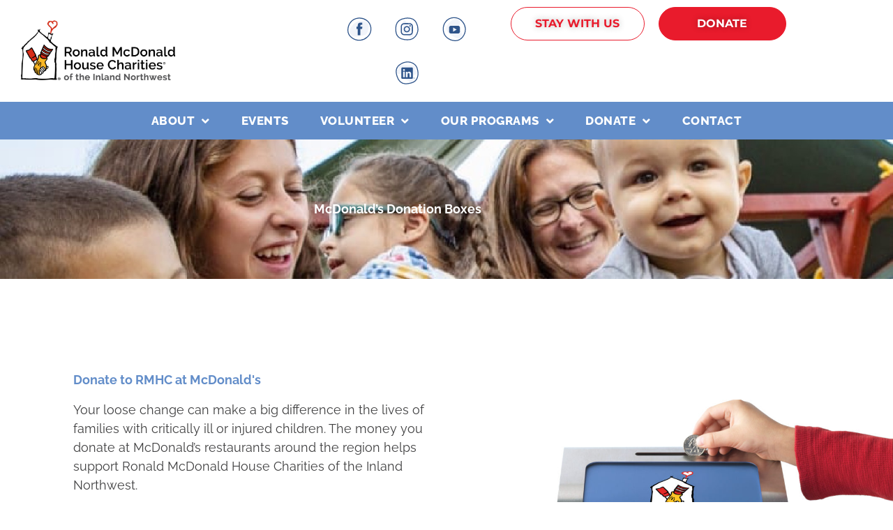

--- FILE ---
content_type: text/html; charset=UTF-8
request_url: https://rmhcinlandnw.org/mcdonalds-donation-boxes/
body_size: 42094
content:
<!DOCTYPE html>
<html lang="en-US">
<head>
<meta charset="UTF-8">
<meta name="viewport" content="width=device-width, initial-scale=1">
	<link rel="profile" href="https://gmpg.org/xfn/11"> 
	<meta name='robots' content='index, follow, max-image-preview:large, max-snippet:-1, max-video-preview:-1' />

	<!-- This site is optimized with the Yoast SEO plugin v26.8 - https://yoast.com/product/yoast-seo-wordpress/ -->
	<title>McDonald&#039;s Donation Boxes - RMHC Inland NW</title>
<link data-rocket-preload as="style" href="https://fonts.googleapis.com/css?family=Raleway%3A400%2C%2C700&#038;display=swap" rel="preload">
<link href="https://fonts.googleapis.com/css?family=Raleway%3A400%2C%2C700&#038;display=swap" media="print" onload="this.media=&#039;all&#039;" rel="stylesheet">
<noscript data-wpr-hosted-gf-parameters=""><link rel="stylesheet" href="https://fonts.googleapis.com/css?family=Raleway%3A400%2C%2C700&#038;display=swap"></noscript>
	<link rel="canonical" href="https://rmhcinlandnw.org/mcdonalds-donation-boxes/" />
	<meta property="og:locale" content="en_US" />
	<meta property="og:type" content="article" />
	<meta property="og:title" content="McDonald&#039;s Donation Boxes - RMHC Inland NW" />
	<meta property="og:description" content="Donate to RMHC at McDonald&#8217;s Your loose change can make a big difference in the lives of families with critically ill or injured children. The money you donate at McDonald’s restaurants around the region helps support Ronald McDonald House Charities of the Inland Northwest. Between 5-10% of funding for RMHC InNW comes from McDonald’s donations [&hellip;]" />
	<meta property="og:url" content="https://rmhcinlandnw.org/mcdonalds-donation-boxes/" />
	<meta property="og:site_name" content="RMHC Inland NW" />
	<meta property="article:modified_time" content="2020-07-06T17:41:49+00:00" />
	<meta property="og:image" content="https://rmhcinlandnw.ziplinestaging.com/wp-content/uploads/2020/06/DonationBox_with_BoysHand-1024x418-1.jpg" />
	<meta name="twitter:card" content="summary_large_image" />
	<meta name="twitter:label1" content="Est. reading time" />
	<meta name="twitter:data1" content="1 minute" />
	<script type="application/ld+json" class="yoast-schema-graph">{"@context":"https://schema.org","@graph":[{"@type":"WebPage","@id":"https://rmhcinlandnw.org/mcdonalds-donation-boxes/","url":"https://rmhcinlandnw.org/mcdonalds-donation-boxes/","name":"McDonald's Donation Boxes - RMHC Inland NW","isPartOf":{"@id":"https://rmhcinlandnw.org/#website"},"primaryImageOfPage":{"@id":"https://rmhcinlandnw.org/mcdonalds-donation-boxes/#primaryimage"},"image":{"@id":"https://rmhcinlandnw.org/mcdonalds-donation-boxes/#primaryimage"},"thumbnailUrl":"https://rmhcinlandnw.ziplinestaging.com/wp-content/uploads/2020/06/DonationBox_with_BoysHand-1024x418-1.jpg","datePublished":"2020-06-17T21:25:58+00:00","dateModified":"2020-07-06T17:41:49+00:00","breadcrumb":{"@id":"https://rmhcinlandnw.org/mcdonalds-donation-boxes/#breadcrumb"},"inLanguage":"en-US","potentialAction":[{"@type":"ReadAction","target":["https://rmhcinlandnw.org/mcdonalds-donation-boxes/"]}]},{"@type":"ImageObject","inLanguage":"en-US","@id":"https://rmhcinlandnw.org/mcdonalds-donation-boxes/#primaryimage","url":"https://rmhcinlandnw.ziplinestaging.com/wp-content/uploads/2020/06/DonationBox_with_BoysHand-1024x418-1.jpg","contentUrl":"https://rmhcinlandnw.ziplinestaging.com/wp-content/uploads/2020/06/DonationBox_with_BoysHand-1024x418-1.jpg"},{"@type":"BreadcrumbList","@id":"https://rmhcinlandnw.org/mcdonalds-donation-boxes/#breadcrumb","itemListElement":[{"@type":"ListItem","position":1,"name":"Home","item":"https://rmhcinlandnw.org/"},{"@type":"ListItem","position":2,"name":"McDonald&#8217;s Donation Boxes"}]},{"@type":"WebSite","@id":"https://rmhcinlandnw.org/#website","url":"https://rmhcinlandnw.org/","name":"RMHC Inland NW","description":"Ronald McDonald House of Charities","publisher":{"@id":"https://rmhcinlandnw.org/#organization"},"potentialAction":[{"@type":"SearchAction","target":{"@type":"EntryPoint","urlTemplate":"https://rmhcinlandnw.org/?s={search_term_string}"},"query-input":{"@type":"PropertyValueSpecification","valueRequired":true,"valueName":"search_term_string"}}],"inLanguage":"en-US"},{"@type":"Organization","@id":"https://rmhcinlandnw.org/#organization","name":"RMHC Inland NW","url":"https://rmhcinlandnw.org/","logo":{"@type":"ImageObject","inLanguage":"en-US","@id":"https://rmhcinlandnw.org/#/schema/logo/image/","url":"https://rmhcinlandnw.org/wp-content/uploads/2020/06/RMHC_INW_logo.jpg","contentUrl":"https://rmhcinlandnw.org/wp-content/uploads/2020/06/RMHC_INW_logo.jpg","width":1722,"height":748,"caption":"RMHC Inland NW"},"image":{"@id":"https://rmhcinlandnw.org/#/schema/logo/image/"}}]}</script>
	<!-- / Yoast SEO plugin. -->


<link rel='dns-prefetch' href='//www.googletagmanager.com' />
<link rel='dns-prefetch' href='//fonts.googleapis.com' />
<link href='https://fonts.gstatic.com' crossorigin rel='preconnect' />
<link rel="alternate" type="application/rss+xml" title="RMHC Inland NW &raquo; Feed" href="https://rmhcinlandnw.org/feed/" />
<link rel="alternate" type="application/rss+xml" title="RMHC Inland NW &raquo; Comments Feed" href="https://rmhcinlandnw.org/comments/feed/" />
<link rel="alternate" title="oEmbed (JSON)" type="application/json+oembed" href="https://rmhcinlandnw.org/wp-json/oembed/1.0/embed?url=https%3A%2F%2Frmhcinlandnw.org%2Fmcdonalds-donation-boxes%2F" />
<link rel="alternate" title="oEmbed (XML)" type="text/xml+oembed" href="https://rmhcinlandnw.org/wp-json/oembed/1.0/embed?url=https%3A%2F%2Frmhcinlandnw.org%2Fmcdonalds-donation-boxes%2F&#038;format=xml" />
<style id='wp-img-auto-sizes-contain-inline-css'>
img:is([sizes=auto i],[sizes^="auto," i]){contain-intrinsic-size:3000px 1500px}
/*# sourceURL=wp-img-auto-sizes-contain-inline-css */
</style>
<link rel='stylesheet' id='astra-theme-css-css' href='https://rmhcinlandnw.org/wp-content/themes/astra/assets/css/minified/style.min.css?ver=4.12.0' media='all' />
<style id='astra-theme-css-inline-css'>
.ast-no-sidebar .entry-content .alignfull {margin-left: calc( -50vw + 50%);margin-right: calc( -50vw + 50%);max-width: 100vw;width: 100vw;}.ast-no-sidebar .entry-content .alignwide {margin-left: calc(-41vw + 50%);margin-right: calc(-41vw + 50%);max-width: unset;width: unset;}.ast-no-sidebar .entry-content .alignfull .alignfull,.ast-no-sidebar .entry-content .alignfull .alignwide,.ast-no-sidebar .entry-content .alignwide .alignfull,.ast-no-sidebar .entry-content .alignwide .alignwide,.ast-no-sidebar .entry-content .wp-block-column .alignfull,.ast-no-sidebar .entry-content .wp-block-column .alignwide{width: 100%;margin-left: auto;margin-right: auto;}.wp-block-gallery,.blocks-gallery-grid {margin: 0;}.wp-block-separator {max-width: 100px;}.wp-block-separator.is-style-wide,.wp-block-separator.is-style-dots {max-width: none;}.entry-content .has-2-columns .wp-block-column:first-child {padding-right: 10px;}.entry-content .has-2-columns .wp-block-column:last-child {padding-left: 10px;}@media (max-width: 782px) {.entry-content .wp-block-columns .wp-block-column {flex-basis: 100%;}.entry-content .has-2-columns .wp-block-column:first-child {padding-right: 0;}.entry-content .has-2-columns .wp-block-column:last-child {padding-left: 0;}}body .entry-content .wp-block-latest-posts {margin-left: 0;}body .entry-content .wp-block-latest-posts li {list-style: none;}.ast-no-sidebar .ast-container .entry-content .wp-block-latest-posts {margin-left: 0;}.ast-header-break-point .entry-content .alignwide {margin-left: auto;margin-right: auto;}.entry-content .blocks-gallery-item img {margin-bottom: auto;}.wp-block-pullquote {border-top: 4px solid #555d66;border-bottom: 4px solid #555d66;color: #40464d;}:root{--ast-post-nav-space:0;--ast-container-default-xlg-padding:6.67em;--ast-container-default-lg-padding:5.67em;--ast-container-default-slg-padding:4.34em;--ast-container-default-md-padding:3.34em;--ast-container-default-sm-padding:6.67em;--ast-container-default-xs-padding:2.4em;--ast-container-default-xxs-padding:1.4em;--ast-code-block-background:#EEEEEE;--ast-comment-inputs-background:#FAFAFA;--ast-normal-container-width:1200px;--ast-narrow-container-width:750px;--ast-blog-title-font-weight:normal;--ast-blog-meta-weight:inherit;--ast-global-color-primary:var(--ast-global-color-5);--ast-global-color-secondary:var(--ast-global-color-4);--ast-global-color-alternate-background:var(--ast-global-color-7);--ast-global-color-subtle-background:var(--ast-global-color-6);--ast-bg-style-guide:var( --ast-global-color-secondary,--ast-global-color-5 );--ast-shadow-style-guide:0px 0px 4px 0 #00000057;--ast-global-dark-bg-style:#fff;--ast-global-dark-lfs:#fbfbfb;--ast-widget-bg-color:#fafafa;--ast-wc-container-head-bg-color:#fbfbfb;--ast-title-layout-bg:#eeeeee;--ast-search-border-color:#e7e7e7;--ast-lifter-hover-bg:#e6e6e6;--ast-gallery-block-color:#000;--srfm-color-input-label:var(--ast-global-color-2);}html{font-size:112.5%;}a,.page-title{color:var(--ast-global-color-0);}a:hover,a:focus{color:var(--ast-global-color-1);}body,button,input,select,textarea,.ast-button,.ast-custom-button{font-family:'Raleway',sans-serif;font-weight:400;font-size:18px;font-size:1rem;line-height:var(--ast-body-line-height,1.5em);}blockquote{color:#000000;}p,.entry-content p{margin-bottom:0.5em;}h1,h2,h3,h4,h5,h6,.entry-content :where(h1,h2,h3,h4,h5,h6),.entry-content :where(h1,h2,h3,h4,h5,h6) a,.site-title,.site-title a{font-family:'Raleway',sans-serif;font-weight:400;line-height:1.1em;}.ast-site-identity .site-title a{color:var(--ast-global-color-2);}.site-title{font-size:35px;font-size:1.94444444444rem;display:none;}header .custom-logo-link img{max-width:303px;width:303px;}.astra-logo-svg{width:303px;}.site-header .site-description{font-size:15px;font-size:0.833333333333rem;display:none;}.entry-title{font-size:30px;font-size:1.66666666667rem;}.archive .ast-article-post .ast-article-inner,.blog .ast-article-post .ast-article-inner,.archive .ast-article-post .ast-article-inner:hover,.blog .ast-article-post .ast-article-inner:hover{overflow:hidden;}h1,.entry-content :where(h1),.entry-content :where(h1) a{font-size:60px;font-size:3.33333333333rem;font-weight:700;font-family:'Raleway',sans-serif;line-height:1.4em;}h2,.entry-content :where(h2),.entry-content :where(h2) a{font-size:50px;font-size:2.77777777778rem;font-weight:700;font-family:'Raleway',sans-serif;line-height:1.3em;}h3,.entry-content :where(h3),.entry-content :where(h3) a{font-size:40px;font-size:2.22222222222rem;font-weight:700;font-family:'Raleway',sans-serif;line-height:1.3em;}h4,.entry-content :where(h4),.entry-content :where(h4) a{font-size:26px;font-size:1.44444444444rem;line-height:1.2em;font-weight:700;font-family:'Raleway',sans-serif;}h5,.entry-content :where(h5),.entry-content :where(h5) a{font-size:23px;font-size:1.27777777778rem;line-height:1.2em;font-weight:700;font-family:'Raleway',sans-serif;}h6,.entry-content :where(h6),.entry-content :where(h6) a{font-size:14px;font-size:0.777777777778rem;line-height:1.25em;font-weight:400;font-family:'Raleway',sans-serif;}::selection{background-color:var(--ast-global-color-0);color:#ffffff;}body,h1,h2,h3,h4,h5,h6,.entry-title a,.entry-content :where(h1,h2,h3,h4,h5,h6),.entry-content :where(h1,h2,h3,h4,h5,h6) a{color:#404041;}.tagcloud a:hover,.tagcloud a:focus,.tagcloud a.current-item{color:#ffffff;border-color:var(--ast-global-color-0);background-color:var(--ast-global-color-0);}input:focus,input[type="text"]:focus,input[type="email"]:focus,input[type="url"]:focus,input[type="password"]:focus,input[type="reset"]:focus,input[type="search"]:focus,textarea:focus{border-color:var(--ast-global-color-0);}input[type="radio"]:checked,input[type=reset],input[type="checkbox"]:checked,input[type="checkbox"]:hover:checked,input[type="checkbox"]:focus:checked,input[type=range]::-webkit-slider-thumb{border-color:var(--ast-global-color-0);background-color:var(--ast-global-color-0);box-shadow:none;}.site-footer a:hover + .post-count,.site-footer a:focus + .post-count{background:var(--ast-global-color-0);border-color:var(--ast-global-color-0);}.single .nav-links .nav-previous,.single .nav-links .nav-next{color:var(--ast-global-color-0);}.entry-meta,.entry-meta *{line-height:1.45;color:var(--ast-global-color-0);}.entry-meta a:not(.ast-button):hover,.entry-meta a:not(.ast-button):hover *,.entry-meta a:not(.ast-button):focus,.entry-meta a:not(.ast-button):focus *,.page-links > .page-link,.page-links .page-link:hover,.post-navigation a:hover{color:var(--ast-global-color-1);}#cat option,.secondary .calendar_wrap thead a,.secondary .calendar_wrap thead a:visited{color:var(--ast-global-color-0);}.secondary .calendar_wrap #today,.ast-progress-val span{background:var(--ast-global-color-0);}.secondary a:hover + .post-count,.secondary a:focus + .post-count{background:var(--ast-global-color-0);border-color:var(--ast-global-color-0);}.calendar_wrap #today > a{color:#ffffff;}.page-links .page-link,.single .post-navigation a{color:var(--ast-global-color-0);}.ast-search-menu-icon .search-form button.search-submit{padding:0 4px;}.ast-search-menu-icon form.search-form{padding-right:0;}.ast-header-search .ast-search-menu-icon.ast-dropdown-active .search-form,.ast-header-search .ast-search-menu-icon.ast-dropdown-active .search-field:focus{transition:all 0.2s;}.search-form input.search-field:focus{outline:none;}.widget-title,.widget .wp-block-heading{font-size:25px;font-size:1.38888888889rem;color:#404041;}.single .ast-author-details .author-title{color:var(--ast-global-color-1);}.ast-search-menu-icon.slide-search a:focus-visible:focus-visible,.astra-search-icon:focus-visible,#close:focus-visible,a:focus-visible,.ast-menu-toggle:focus-visible,.site .skip-link:focus-visible,.wp-block-loginout input:focus-visible,.wp-block-search.wp-block-search__button-inside .wp-block-search__inside-wrapper,.ast-header-navigation-arrow:focus-visible,.ast-orders-table__row .ast-orders-table__cell:focus-visible,a#ast-apply-coupon:focus-visible,#ast-apply-coupon:focus-visible,#close:focus-visible,.button.search-submit:focus-visible,#search_submit:focus,.normal-search:focus-visible,.ast-header-account-wrap:focus-visible,.astra-cart-drawer-close:focus,.ast-single-variation:focus,.ast-button:focus,.ast-builder-button-wrap:has(.ast-custom-button-link:focus),.ast-builder-button-wrap .ast-custom-button-link:focus{outline-style:dotted;outline-color:inherit;outline-width:thin;}input:focus,input[type="text"]:focus,input[type="email"]:focus,input[type="url"]:focus,input[type="password"]:focus,input[type="reset"]:focus,input[type="search"]:focus,input[type="number"]:focus,textarea:focus,.wp-block-search__input:focus,[data-section="section-header-mobile-trigger"] .ast-button-wrap .ast-mobile-menu-trigger-minimal:focus,.ast-mobile-popup-drawer.active .menu-toggle-close:focus,#ast-scroll-top:focus,#coupon_code:focus,#ast-coupon-code:focus{border-style:dotted;border-color:inherit;border-width:thin;}input{outline:none;}.main-header-menu .menu-link,.ast-header-custom-item a{color:#404041;}.main-header-menu .menu-item:hover > .menu-link,.main-header-menu .menu-item:hover > .ast-menu-toggle,.main-header-menu .ast-masthead-custom-menu-items a:hover,.main-header-menu .menu-item.focus > .menu-link,.main-header-menu .menu-item.focus > .ast-menu-toggle,.main-header-menu .current-menu-item > .menu-link,.main-header-menu .current-menu-ancestor > .menu-link,.main-header-menu .current-menu-item > .ast-menu-toggle,.main-header-menu .current-menu-ancestor > .ast-menu-toggle{color:var(--ast-global-color-0);}.header-main-layout-3 .ast-main-header-bar-alignment{margin-right:auto;}.header-main-layout-2 .site-header-section-left .ast-site-identity{text-align:left;}.site-logo-img img{ transition:all 0.2s linear;}body .ast-oembed-container *{position:absolute;top:0;width:100%;height:100%;left:0;}body .wp-block-embed-pocket-casts .ast-oembed-container *{position:unset;}.ast-header-break-point .ast-mobile-menu-buttons-minimal.menu-toggle{background:transparent;color:var(--ast-global-color-0);}.ast-header-break-point .ast-mobile-menu-buttons-outline.menu-toggle{background:transparent;border:1px solid var(--ast-global-color-0);color:var(--ast-global-color-0);}.ast-header-break-point .ast-mobile-menu-buttons-fill.menu-toggle{background:var(--ast-global-color-0);}.ast-single-post-featured-section + article {margin-top: 2em;}.site-content .ast-single-post-featured-section img {width: 100%;overflow: hidden;object-fit: cover;}.site > .ast-single-related-posts-container {margin-top: 0;}@media (min-width: 769px) {.ast-desktop .ast-container--narrow {max-width: var(--ast-narrow-container-width);margin: 0 auto;}}.ast-page-builder-template .hentry {margin: 0;}.ast-page-builder-template .site-content > .ast-container {max-width: 100%;padding: 0;}.ast-page-builder-template .site .site-content #primary {padding: 0;margin: 0;}.ast-page-builder-template .no-results {text-align: center;margin: 4em auto;}.ast-page-builder-template .ast-pagination {padding: 2em;}.ast-page-builder-template .entry-header.ast-no-title.ast-no-thumbnail {margin-top: 0;}.ast-page-builder-template .entry-header.ast-header-without-markup {margin-top: 0;margin-bottom: 0;}.ast-page-builder-template .entry-header.ast-no-title.ast-no-meta {margin-bottom: 0;}.ast-page-builder-template.single .post-navigation {padding-bottom: 2em;}.ast-page-builder-template.single-post .site-content > .ast-container {max-width: 100%;}.ast-page-builder-template .entry-header {margin-top: 4em;margin-left: auto;margin-right: auto;padding-left: 20px;padding-right: 20px;}.single.ast-page-builder-template .entry-header {padding-left: 20px;padding-right: 20px;}.ast-page-builder-template .ast-archive-description {margin: 4em auto 0;padding-left: 20px;padding-right: 20px;}.ast-page-builder-template.ast-no-sidebar .entry-content .alignwide {margin-left: 0;margin-right: 0;}.footer-adv .footer-adv-overlay{border-top-style:solid;border-top-color:#7a7a7a;}.wp-block-buttons.aligncenter{justify-content:center;}@media (max-width:782px){.entry-content .wp-block-columns .wp-block-column{margin-left:0px;}}.wp-block-image.aligncenter{margin-left:auto;margin-right:auto;}.wp-block-table.aligncenter{margin-left:auto;margin-right:auto;}.wp-block-buttons .wp-block-button.is-style-outline .wp-block-button__link.wp-element-button,.ast-outline-button,.wp-block-uagb-buttons-child .uagb-buttons-repeater.ast-outline-button{border-top-width:2px;border-right-width:2px;border-bottom-width:2px;border-left-width:2px;font-family:inherit;font-weight:inherit;line-height:1em;}.wp-block-button .wp-block-button__link.wp-element-button.is-style-outline:not(.has-background),.wp-block-button.is-style-outline>.wp-block-button__link.wp-element-button:not(.has-background),.ast-outline-button{background-color:transparent;}.entry-content[data-ast-blocks-layout] > figure{margin-bottom:1em;}.elementor-widget-container .elementor-loop-container .e-loop-item[data-elementor-type="loop-item"]{width:100%;}@media (max-width:768px){.ast-left-sidebar #content > .ast-container{display:flex;flex-direction:column-reverse;width:100%;}.ast-separate-container .ast-article-post,.ast-separate-container .ast-article-single{padding:1.5em 2.14em;}.ast-author-box img.avatar{margin:20px 0 0 0;}}@media (min-width:769px){.ast-separate-container.ast-right-sidebar #primary,.ast-separate-container.ast-left-sidebar #primary{border:0;}.search-no-results.ast-separate-container #primary{margin-bottom:4em;}}.menu-toggle,button,.ast-button,.ast-custom-button,.button,input#submit,input[type="button"],input[type="submit"],input[type="reset"]{color:#ffffff;border-color:var(--ast-global-color-0);background-color:var(--ast-global-color-0);padding-top:10px;padding-right:40px;padding-bottom:10px;padding-left:40px;font-family:inherit;font-weight:inherit;}button:focus,.menu-toggle:hover,button:hover,.ast-button:hover,.ast-custom-button:hover .button:hover,.ast-custom-button:hover,input[type=reset]:hover,input[type=reset]:focus,input#submit:hover,input#submit:focus,input[type="button"]:hover,input[type="button"]:focus,input[type="submit"]:hover,input[type="submit"]:focus{color:#ffffff;background-color:var(--ast-global-color-1);border-color:var(--ast-global-color-1);}@media (max-width:768px){.ast-mobile-header-stack .main-header-bar .ast-search-menu-icon{display:inline-block;}.ast-header-break-point.ast-header-custom-item-outside .ast-mobile-header-stack .main-header-bar .ast-search-icon{margin:0;}.ast-comment-avatar-wrap img{max-width:2.5em;}.ast-comment-meta{padding:0 1.8888em 1.3333em;}.ast-separate-container .ast-comment-list li.depth-1{padding:1.5em 2.14em;}.ast-separate-container .comment-respond{padding:2em 2.14em;}}@media (min-width:544px){.ast-container{max-width:100%;}}@media (max-width:544px){.ast-separate-container .ast-article-post,.ast-separate-container .ast-article-single,.ast-separate-container .comments-title,.ast-separate-container .ast-archive-description{padding:1.5em 1em;}.ast-separate-container #content .ast-container{padding-left:0.54em;padding-right:0.54em;}.ast-separate-container .ast-comment-list .bypostauthor{padding:.5em;}.ast-search-menu-icon.ast-dropdown-active .search-field{width:170px;}.site-branding img,.site-header .site-logo-img .custom-logo-link img{max-width:100%;}} #ast-mobile-header .ast-site-header-cart-li a{pointer-events:none;}.ast-no-sidebar.ast-separate-container .entry-content .alignfull {margin-left: -6.67em;margin-right: -6.67em;width: auto;}@media (max-width: 1200px) {.ast-no-sidebar.ast-separate-container .entry-content .alignfull {margin-left: -2.4em;margin-right: -2.4em;}}@media (max-width: 768px) {.ast-no-sidebar.ast-separate-container .entry-content .alignfull {margin-left: -2.14em;margin-right: -2.14em;}}@media (max-width: 544px) {.ast-no-sidebar.ast-separate-container .entry-content .alignfull {margin-left: -1em;margin-right: -1em;}}.ast-no-sidebar.ast-separate-container .entry-content .alignwide {margin-left: -20px;margin-right: -20px;}.ast-no-sidebar.ast-separate-container .entry-content .wp-block-column .alignfull,.ast-no-sidebar.ast-separate-container .entry-content .wp-block-column .alignwide {margin-left: auto;margin-right: auto;width: 100%;}@media (max-width:768px){.site-title{display:none;}.site-header .site-description{display:none;}h1,.entry-content :where(h1),.entry-content :where(h1) a{font-size:56px;}h2,.entry-content :where(h2),.entry-content :where(h2) a{font-size:48px;}h3,.entry-content :where(h3),.entry-content :where(h3) a{font-size:36px;}h4,.entry-content :where(h4),.entry-content :where(h4) a{font-size:28px;font-size:1.55555555556rem;}h5,.entry-content :where(h5),.entry-content :where(h5) a{font-size:21px;font-size:1.16666666667rem;}h6,.entry-content :where(h6),.entry-content :where(h6) a{font-size:14px;font-size:0.777777777778rem;}}@media (max-width:544px){.site-title{display:none;}.site-header .site-description{display:none;}h1,.entry-content :where(h1),.entry-content :where(h1) a{font-size:42px;}h2,.entry-content :where(h2),.entry-content :where(h2) a{font-size:32px;}h3,.entry-content :where(h3),.entry-content :where(h3) a{font-size:32px;}h4,.entry-content :where(h4),.entry-content :where(h4) a{font-size:24px;font-size:1.33333333333rem;}h5,.entry-content :where(h5),.entry-content :where(h5) a{font-size:21px;font-size:1.16666666667rem;}h6,.entry-content :where(h6),.entry-content :where(h6) a{font-size:14px;font-size:0.777777777778rem;}}@media (max-width:768px){html{font-size:102.6%;}}@media (max-width:544px){html{font-size:102.6%;}}@media (min-width:769px){.ast-container{max-width:1240px;}}@font-face {font-family: "Astra";src: url(https://rmhcinlandnw.org/wp-content/themes/astra/assets/fonts/astra.woff) format("woff"),url(https://rmhcinlandnw.org/wp-content/themes/astra/assets/fonts/astra.ttf) format("truetype"),url(https://rmhcinlandnw.org/wp-content/themes/astra/assets/fonts/astra.svg#astra) format("svg");font-weight: normal;font-style: normal;font-display: fallback;}@media (max-width:921px) {.main-header-bar .main-header-bar-navigation{display:none;}}.ast-desktop .main-header-menu.submenu-with-border .sub-menu,.ast-desktop .main-header-menu.submenu-with-border .astra-full-megamenu-wrapper{border-color:#eaeaea;}.ast-desktop .main-header-menu.submenu-with-border .sub-menu{border-top-width:1px;border-right-width:1px;border-left-width:1px;border-bottom-width:1px;border-style:solid;}.ast-desktop .main-header-menu.submenu-with-border .sub-menu .sub-menu{top:-1px;}.ast-desktop .main-header-menu.submenu-with-border .sub-menu .menu-link,.ast-desktop .main-header-menu.submenu-with-border .children .menu-link{border-bottom-width:1px;border-style:solid;border-color:#eaeaea;}@media (min-width:769px){.main-header-menu .sub-menu .menu-item.ast-left-align-sub-menu:hover > .sub-menu,.main-header-menu .sub-menu .menu-item.ast-left-align-sub-menu.focus > .sub-menu{margin-left:-2px;}}.site .comments-area{padding-bottom:3em;}.ast-header-break-point.ast-header-custom-item-inside .main-header-bar .main-header-bar-navigation .ast-search-icon {display: none;}.ast-header-break-point.ast-header-custom-item-inside .main-header-bar .ast-search-menu-icon .search-form {padding: 0;display: block;overflow: hidden;}.ast-header-break-point .ast-header-custom-item .widget:last-child {margin-bottom: 1em;}.ast-header-custom-item .widget {margin: 0.5em;display: inline-block;vertical-align: middle;}.ast-header-custom-item .widget p {margin-bottom: 0;}.ast-header-custom-item .widget li {width: auto;}.ast-header-custom-item-inside .button-custom-menu-item .menu-link {display: none;}.ast-header-custom-item-inside.ast-header-break-point .button-custom-menu-item .ast-custom-button-link {display: none;}.ast-header-custom-item-inside.ast-header-break-point .button-custom-menu-item .menu-link {display: block;}.ast-header-break-point.ast-header-custom-item-outside .main-header-bar .ast-search-icon {margin-right: 1em;}.ast-header-break-point.ast-header-custom-item-inside .main-header-bar .ast-search-menu-icon .search-field,.ast-header-break-point.ast-header-custom-item-inside .main-header-bar .ast-search-menu-icon.ast-inline-search .search-field {width: 100%;padding-right: 5.5em;}.ast-header-break-point.ast-header-custom-item-inside .main-header-bar .ast-search-menu-icon .search-submit {display: block;position: absolute;height: 100%;top: 0;right: 0;padding: 0 1em;border-radius: 0;}.ast-header-break-point .ast-header-custom-item .ast-masthead-custom-menu-items {padding-left: 20px;padding-right: 20px;margin-bottom: 1em;margin-top: 1em;}.ast-header-custom-item-inside.ast-header-break-point .button-custom-menu-item {padding-left: 0;padding-right: 0;margin-top: 0;margin-bottom: 0;}.astra-icon-down_arrow::after {content: "\e900";font-family: Astra;}.astra-icon-close::after {content: "\e5cd";font-family: Astra;}.astra-icon-drag_handle::after {content: "\e25d";font-family: Astra;}.astra-icon-format_align_justify::after {content: "\e235";font-family: Astra;}.astra-icon-menu::after {content: "\e5d2";font-family: Astra;}.astra-icon-reorder::after {content: "\e8fe";font-family: Astra;}.astra-icon-search::after {content: "\e8b6";font-family: Astra;}.astra-icon-zoom_in::after {content: "\e56b";font-family: Astra;}.astra-icon-check-circle::after {content: "\e901";font-family: Astra;}.astra-icon-shopping-cart::after {content: "\f07a";font-family: Astra;}.astra-icon-shopping-bag::after {content: "\f290";font-family: Astra;}.astra-icon-shopping-basket::after {content: "\f291";font-family: Astra;}.astra-icon-circle-o::after {content: "\e903";font-family: Astra;}.astra-icon-certificate::after {content: "\e902";font-family: Astra;}blockquote {padding: 1.2em;}:root .has-ast-global-color-0-color{color:var(--ast-global-color-0);}:root .has-ast-global-color-0-background-color{background-color:var(--ast-global-color-0);}:root .wp-block-button .has-ast-global-color-0-color{color:var(--ast-global-color-0);}:root .wp-block-button .has-ast-global-color-0-background-color{background-color:var(--ast-global-color-0);}:root .has-ast-global-color-1-color{color:var(--ast-global-color-1);}:root .has-ast-global-color-1-background-color{background-color:var(--ast-global-color-1);}:root .wp-block-button .has-ast-global-color-1-color{color:var(--ast-global-color-1);}:root .wp-block-button .has-ast-global-color-1-background-color{background-color:var(--ast-global-color-1);}:root .has-ast-global-color-2-color{color:var(--ast-global-color-2);}:root .has-ast-global-color-2-background-color{background-color:var(--ast-global-color-2);}:root .wp-block-button .has-ast-global-color-2-color{color:var(--ast-global-color-2);}:root .wp-block-button .has-ast-global-color-2-background-color{background-color:var(--ast-global-color-2);}:root .has-ast-global-color-3-color{color:var(--ast-global-color-3);}:root .has-ast-global-color-3-background-color{background-color:var(--ast-global-color-3);}:root .wp-block-button .has-ast-global-color-3-color{color:var(--ast-global-color-3);}:root .wp-block-button .has-ast-global-color-3-background-color{background-color:var(--ast-global-color-3);}:root .has-ast-global-color-4-color{color:var(--ast-global-color-4);}:root .has-ast-global-color-4-background-color{background-color:var(--ast-global-color-4);}:root .wp-block-button .has-ast-global-color-4-color{color:var(--ast-global-color-4);}:root .wp-block-button .has-ast-global-color-4-background-color{background-color:var(--ast-global-color-4);}:root .has-ast-global-color-5-color{color:var(--ast-global-color-5);}:root .has-ast-global-color-5-background-color{background-color:var(--ast-global-color-5);}:root .wp-block-button .has-ast-global-color-5-color{color:var(--ast-global-color-5);}:root .wp-block-button .has-ast-global-color-5-background-color{background-color:var(--ast-global-color-5);}:root .has-ast-global-color-6-color{color:var(--ast-global-color-6);}:root .has-ast-global-color-6-background-color{background-color:var(--ast-global-color-6);}:root .wp-block-button .has-ast-global-color-6-color{color:var(--ast-global-color-6);}:root .wp-block-button .has-ast-global-color-6-background-color{background-color:var(--ast-global-color-6);}:root .has-ast-global-color-7-color{color:var(--ast-global-color-7);}:root .has-ast-global-color-7-background-color{background-color:var(--ast-global-color-7);}:root .wp-block-button .has-ast-global-color-7-color{color:var(--ast-global-color-7);}:root .wp-block-button .has-ast-global-color-7-background-color{background-color:var(--ast-global-color-7);}:root .has-ast-global-color-8-color{color:var(--ast-global-color-8);}:root .has-ast-global-color-8-background-color{background-color:var(--ast-global-color-8);}:root .wp-block-button .has-ast-global-color-8-color{color:var(--ast-global-color-8);}:root .wp-block-button .has-ast-global-color-8-background-color{background-color:var(--ast-global-color-8);}:root{--ast-global-color-0:#0170B9;--ast-global-color-1:#3a3a3a;--ast-global-color-2:#3a3a3a;--ast-global-color-3:#4B4F58;--ast-global-color-4:#F5F5F5;--ast-global-color-5:#FFFFFF;--ast-global-color-6:#E5E5E5;--ast-global-color-7:#424242;--ast-global-color-8:#000000;}:root {--ast-border-color : #dddddd;}.ast-single-entry-banner {-js-display: flex;display: flex;flex-direction: column;justify-content: center;text-align: center;position: relative;background: var(--ast-title-layout-bg);}.ast-single-entry-banner[data-banner-layout="layout-1"] {max-width: 1200px;background: inherit;padding: 20px 0;}.ast-single-entry-banner[data-banner-width-type="custom"] {margin: 0 auto;width: 100%;}.ast-single-entry-banner + .site-content .entry-header {margin-bottom: 0;}.site .ast-author-avatar {--ast-author-avatar-size: ;}a.ast-underline-text {text-decoration: underline;}.ast-container > .ast-terms-link {position: relative;display: block;}a.ast-button.ast-badge-tax {padding: 4px 8px;border-radius: 3px;font-size: inherit;}header.entry-header{text-align:left;}header.entry-header > *:not(:last-child){margin-bottom:10px;}@media (max-width:768px){header.entry-header{text-align:left;}}@media (max-width:544px){header.entry-header{text-align:left;}}.ast-archive-entry-banner {-js-display: flex;display: flex;flex-direction: column;justify-content: center;text-align: center;position: relative;background: var(--ast-title-layout-bg);}.ast-archive-entry-banner[data-banner-width-type="custom"] {margin: 0 auto;width: 100%;}.ast-archive-entry-banner[data-banner-layout="layout-1"] {background: inherit;padding: 20px 0;text-align: left;}body.archive .ast-archive-description{max-width:1200px;width:100%;text-align:left;padding-top:3em;padding-right:3em;padding-bottom:3em;padding-left:3em;}body.archive .ast-archive-description .ast-archive-title,body.archive .ast-archive-description .ast-archive-title *{font-size:40px;font-size:2.22222222222rem;}body.archive .ast-archive-description > *:not(:last-child){margin-bottom:10px;}@media (max-width:768px){body.archive .ast-archive-description{text-align:left;}}@media (max-width:544px){body.archive .ast-archive-description{text-align:left;}}.ast-breadcrumbs .trail-browse,.ast-breadcrumbs .trail-items,.ast-breadcrumbs .trail-items li{display:inline-block;margin:0;padding:0;border:none;background:inherit;text-indent:0;text-decoration:none;}.ast-breadcrumbs .trail-browse{font-size:inherit;font-style:inherit;font-weight:inherit;color:inherit;}.ast-breadcrumbs .trail-items{list-style:none;}.trail-items li::after{padding:0 0.3em;content:"\00bb";}.trail-items li:last-of-type::after{display:none;}h1,h2,h3,h4,h5,h6,.entry-content :where(h1,h2,h3,h4,h5,h6){color:var(--ast-global-color-2);}.elementor-widget-heading .elementor-heading-title{margin:0;}.elementor-page .ast-menu-toggle{color:unset !important;background:unset !important;}.elementor-post.elementor-grid-item.hentry{margin-bottom:0;}.woocommerce div.product .elementor-element.elementor-products-grid .related.products ul.products li.product,.elementor-element .elementor-wc-products .woocommerce[class*='columns-'] ul.products li.product{width:auto;margin:0;float:none;}body .elementor hr{background-color:#ccc;margin:0;}.ast-left-sidebar .elementor-section.elementor-section-stretched,.ast-right-sidebar .elementor-section.elementor-section-stretched{max-width:100%;left:0 !important;}.elementor-posts-container [CLASS*="ast-width-"]{width:100%;}.elementor-template-full-width .ast-container{display:block;}.elementor-screen-only,.screen-reader-text,.screen-reader-text span,.ui-helper-hidden-accessible{top:0 !important;}@media (max-width:544px){.elementor-element .elementor-wc-products .woocommerce[class*="columns-"] ul.products li.product{width:auto;margin:0;}.elementor-element .woocommerce .woocommerce-result-count{float:none;}}.ast-header-break-point .main-header-bar{border-bottom-width:1px;}@media (min-width:769px){.main-header-bar{border-bottom-width:1px;}}.ast-flex{-webkit-align-content:center;-ms-flex-line-pack:center;align-content:center;-webkit-box-align:center;-webkit-align-items:center;-moz-box-align:center;-ms-flex-align:center;align-items:center;}.main-header-bar{padding:1em 0;}.ast-site-identity{padding:0;}.header-main-layout-1 .ast-flex.main-header-container,.header-main-layout-3 .ast-flex.main-header-container{-webkit-align-content:center;-ms-flex-line-pack:center;align-content:center;-webkit-box-align:center;-webkit-align-items:center;-moz-box-align:center;-ms-flex-align:center;align-items:center;}.header-main-layout-1 .ast-flex.main-header-container,.header-main-layout-3 .ast-flex.main-header-container{-webkit-align-content:center;-ms-flex-line-pack:center;align-content:center;-webkit-box-align:center;-webkit-align-items:center;-moz-box-align:center;-ms-flex-align:center;align-items:center;}.main-header-menu .sub-menu .menu-item.menu-item-has-children > .menu-link:after{position:absolute;right:1em;top:50%;transform:translate(0,-50%) rotate(270deg);}.ast-header-break-point .main-header-bar .main-header-bar-navigation .page_item_has_children > .ast-menu-toggle::before,.ast-header-break-point .main-header-bar .main-header-bar-navigation .menu-item-has-children > .ast-menu-toggle::before,.ast-mobile-popup-drawer .main-header-bar-navigation .menu-item-has-children>.ast-menu-toggle::before,.ast-header-break-point .ast-mobile-header-wrap .main-header-bar-navigation .menu-item-has-children > .ast-menu-toggle::before{font-weight:bold;content:"\e900";font-family:Astra;text-decoration:inherit;display:inline-block;}.ast-header-break-point .main-navigation ul.sub-menu .menu-item .menu-link:before{content:"\e900";font-family:Astra;font-size:.65em;text-decoration:inherit;display:inline-block;transform:translate(0,-2px) rotateZ(270deg);margin-right:5px;}.widget_search .search-form:after{font-family:Astra;font-size:1.2em;font-weight:normal;content:"\e8b6";position:absolute;top:50%;right:15px;transform:translate(0,-50%);}.astra-search-icon::before{content:"\e8b6";font-family:Astra;font-style:normal;font-weight:normal;text-decoration:inherit;text-align:center;-webkit-font-smoothing:antialiased;-moz-osx-font-smoothing:grayscale;z-index:3;}.main-header-bar .main-header-bar-navigation .page_item_has_children > a:after,.main-header-bar .main-header-bar-navigation .menu-item-has-children > a:after,.menu-item-has-children .ast-header-navigation-arrow:after{content:"\e900";display:inline-block;font-family:Astra;font-size:.6rem;font-weight:bold;text-rendering:auto;-webkit-font-smoothing:antialiased;-moz-osx-font-smoothing:grayscale;margin-left:10px;line-height:normal;}.menu-item-has-children .sub-menu .ast-header-navigation-arrow:after{margin-left:0;}.ast-mobile-popup-drawer .main-header-bar-navigation .ast-submenu-expanded>.ast-menu-toggle::before{transform:rotateX(180deg);}.ast-header-break-point .main-header-bar-navigation .menu-item-has-children > .menu-link:after{display:none;}@media (min-width:769px){.ast-builder-menu .main-navigation > ul > li:last-child a{margin-right:0;}}.ast-separate-container .ast-article-inner{background-color:var(--ast-global-color-5);}@media (max-width:768px){.ast-separate-container .ast-article-inner{background-color:var(--ast-global-color-5);}}@media (max-width:544px){.ast-separate-container .ast-article-inner{background-color:var(--ast-global-color-5);}}.ast-separate-container .ast-article-single:not(.ast-related-post),.ast-separate-container .error-404,.ast-separate-container .no-results,.single.ast-separate-container.ast-author-meta,.ast-separate-container .related-posts-title-wrapper,.ast-separate-container .comments-count-wrapper,.ast-box-layout.ast-plain-container .site-content,.ast-padded-layout.ast-plain-container .site-content,.ast-separate-container .ast-archive-description,.ast-separate-container .comments-area .comment-respond,.ast-separate-container .comments-area .ast-comment-list li,.ast-separate-container .comments-area .comments-title{background-color:var(--ast-global-color-5);}@media (max-width:768px){.ast-separate-container .ast-article-single:not(.ast-related-post),.ast-separate-container .error-404,.ast-separate-container .no-results,.single.ast-separate-container.ast-author-meta,.ast-separate-container .related-posts-title-wrapper,.ast-separate-container .comments-count-wrapper,.ast-box-layout.ast-plain-container .site-content,.ast-padded-layout.ast-plain-container .site-content,.ast-separate-container .ast-archive-description{background-color:var(--ast-global-color-5);}}@media (max-width:544px){.ast-separate-container .ast-article-single:not(.ast-related-post),.ast-separate-container .error-404,.ast-separate-container .no-results,.single.ast-separate-container.ast-author-meta,.ast-separate-container .related-posts-title-wrapper,.ast-separate-container .comments-count-wrapper,.ast-box-layout.ast-plain-container .site-content,.ast-padded-layout.ast-plain-container .site-content,.ast-separate-container .ast-archive-description{background-color:var(--ast-global-color-5);}}.ast-separate-container.ast-two-container #secondary .widget{background-color:var(--ast-global-color-5);}@media (max-width:768px){.ast-separate-container.ast-two-container #secondary .widget{background-color:var(--ast-global-color-5);}}@media (max-width:544px){.ast-separate-container.ast-two-container #secondary .widget{background-color:var(--ast-global-color-5);}}:root{--e-global-color-astglobalcolor0:#0170B9;--e-global-color-astglobalcolor1:#3a3a3a;--e-global-color-astglobalcolor2:#3a3a3a;--e-global-color-astglobalcolor3:#4B4F58;--e-global-color-astglobalcolor4:#F5F5F5;--e-global-color-astglobalcolor5:#FFFFFF;--e-global-color-astglobalcolor6:#E5E5E5;--e-global-color-astglobalcolor7:#424242;--e-global-color-astglobalcolor8:#000000;}
/*# sourceURL=astra-theme-css-inline-css */
</style>

<style id='wp-emoji-styles-inline-css'>

	img.wp-smiley, img.emoji {
		display: inline !important;
		border: none !important;
		box-shadow: none !important;
		height: 1em !important;
		width: 1em !important;
		margin: 0 0.07em !important;
		vertical-align: -0.1em !important;
		background: none !important;
		padding: 0 !important;
	}
/*# sourceURL=wp-emoji-styles-inline-css */
</style>
<link rel='stylesheet' id='jet-engine-frontend-css' href='https://rmhcinlandnw.org/wp-content/plugins/jet-engine/assets/css/frontend.css?ver=3.8.2.1' media='all' />
<style id='global-styles-inline-css'>
:root{--wp--preset--aspect-ratio--square: 1;--wp--preset--aspect-ratio--4-3: 4/3;--wp--preset--aspect-ratio--3-4: 3/4;--wp--preset--aspect-ratio--3-2: 3/2;--wp--preset--aspect-ratio--2-3: 2/3;--wp--preset--aspect-ratio--16-9: 16/9;--wp--preset--aspect-ratio--9-16: 9/16;--wp--preset--color--black: #000000;--wp--preset--color--cyan-bluish-gray: #abb8c3;--wp--preset--color--white: #ffffff;--wp--preset--color--pale-pink: #f78da7;--wp--preset--color--vivid-red: #cf2e2e;--wp--preset--color--luminous-vivid-orange: #ff6900;--wp--preset--color--luminous-vivid-amber: #fcb900;--wp--preset--color--light-green-cyan: #7bdcb5;--wp--preset--color--vivid-green-cyan: #00d084;--wp--preset--color--pale-cyan-blue: #8ed1fc;--wp--preset--color--vivid-cyan-blue: #0693e3;--wp--preset--color--vivid-purple: #9b51e0;--wp--preset--color--ast-global-color-0: var(--ast-global-color-0);--wp--preset--color--ast-global-color-1: var(--ast-global-color-1);--wp--preset--color--ast-global-color-2: var(--ast-global-color-2);--wp--preset--color--ast-global-color-3: var(--ast-global-color-3);--wp--preset--color--ast-global-color-4: var(--ast-global-color-4);--wp--preset--color--ast-global-color-5: var(--ast-global-color-5);--wp--preset--color--ast-global-color-6: var(--ast-global-color-6);--wp--preset--color--ast-global-color-7: var(--ast-global-color-7);--wp--preset--color--ast-global-color-8: var(--ast-global-color-8);--wp--preset--gradient--vivid-cyan-blue-to-vivid-purple: linear-gradient(135deg,rgb(6,147,227) 0%,rgb(155,81,224) 100%);--wp--preset--gradient--light-green-cyan-to-vivid-green-cyan: linear-gradient(135deg,rgb(122,220,180) 0%,rgb(0,208,130) 100%);--wp--preset--gradient--luminous-vivid-amber-to-luminous-vivid-orange: linear-gradient(135deg,rgb(252,185,0) 0%,rgb(255,105,0) 100%);--wp--preset--gradient--luminous-vivid-orange-to-vivid-red: linear-gradient(135deg,rgb(255,105,0) 0%,rgb(207,46,46) 100%);--wp--preset--gradient--very-light-gray-to-cyan-bluish-gray: linear-gradient(135deg,rgb(238,238,238) 0%,rgb(169,184,195) 100%);--wp--preset--gradient--cool-to-warm-spectrum: linear-gradient(135deg,rgb(74,234,220) 0%,rgb(151,120,209) 20%,rgb(207,42,186) 40%,rgb(238,44,130) 60%,rgb(251,105,98) 80%,rgb(254,248,76) 100%);--wp--preset--gradient--blush-light-purple: linear-gradient(135deg,rgb(255,206,236) 0%,rgb(152,150,240) 100%);--wp--preset--gradient--blush-bordeaux: linear-gradient(135deg,rgb(254,205,165) 0%,rgb(254,45,45) 50%,rgb(107,0,62) 100%);--wp--preset--gradient--luminous-dusk: linear-gradient(135deg,rgb(255,203,112) 0%,rgb(199,81,192) 50%,rgb(65,88,208) 100%);--wp--preset--gradient--pale-ocean: linear-gradient(135deg,rgb(255,245,203) 0%,rgb(182,227,212) 50%,rgb(51,167,181) 100%);--wp--preset--gradient--electric-grass: linear-gradient(135deg,rgb(202,248,128) 0%,rgb(113,206,126) 100%);--wp--preset--gradient--midnight: linear-gradient(135deg,rgb(2,3,129) 0%,rgb(40,116,252) 100%);--wp--preset--font-size--small: 13px;--wp--preset--font-size--medium: 20px;--wp--preset--font-size--large: 36px;--wp--preset--font-size--x-large: 42px;--wp--preset--spacing--20: 0.44rem;--wp--preset--spacing--30: 0.67rem;--wp--preset--spacing--40: 1rem;--wp--preset--spacing--50: 1.5rem;--wp--preset--spacing--60: 2.25rem;--wp--preset--spacing--70: 3.38rem;--wp--preset--spacing--80: 5.06rem;--wp--preset--shadow--natural: 6px 6px 9px rgba(0, 0, 0, 0.2);--wp--preset--shadow--deep: 12px 12px 50px rgba(0, 0, 0, 0.4);--wp--preset--shadow--sharp: 6px 6px 0px rgba(0, 0, 0, 0.2);--wp--preset--shadow--outlined: 6px 6px 0px -3px rgb(255, 255, 255), 6px 6px rgb(0, 0, 0);--wp--preset--shadow--crisp: 6px 6px 0px rgb(0, 0, 0);}:root { --wp--style--global--content-size: var(--wp--custom--ast-content-width-size);--wp--style--global--wide-size: var(--wp--custom--ast-wide-width-size); }:where(body) { margin: 0; }.wp-site-blocks > .alignleft { float: left; margin-right: 2em; }.wp-site-blocks > .alignright { float: right; margin-left: 2em; }.wp-site-blocks > .aligncenter { justify-content: center; margin-left: auto; margin-right: auto; }:where(.wp-site-blocks) > * { margin-block-start: 24px; margin-block-end: 0; }:where(.wp-site-blocks) > :first-child { margin-block-start: 0; }:where(.wp-site-blocks) > :last-child { margin-block-end: 0; }:root { --wp--style--block-gap: 24px; }:root :where(.is-layout-flow) > :first-child{margin-block-start: 0;}:root :where(.is-layout-flow) > :last-child{margin-block-end: 0;}:root :where(.is-layout-flow) > *{margin-block-start: 24px;margin-block-end: 0;}:root :where(.is-layout-constrained) > :first-child{margin-block-start: 0;}:root :where(.is-layout-constrained) > :last-child{margin-block-end: 0;}:root :where(.is-layout-constrained) > *{margin-block-start: 24px;margin-block-end: 0;}:root :where(.is-layout-flex){gap: 24px;}:root :where(.is-layout-grid){gap: 24px;}.is-layout-flow > .alignleft{float: left;margin-inline-start: 0;margin-inline-end: 2em;}.is-layout-flow > .alignright{float: right;margin-inline-start: 2em;margin-inline-end: 0;}.is-layout-flow > .aligncenter{margin-left: auto !important;margin-right: auto !important;}.is-layout-constrained > .alignleft{float: left;margin-inline-start: 0;margin-inline-end: 2em;}.is-layout-constrained > .alignright{float: right;margin-inline-start: 2em;margin-inline-end: 0;}.is-layout-constrained > .aligncenter{margin-left: auto !important;margin-right: auto !important;}.is-layout-constrained > :where(:not(.alignleft):not(.alignright):not(.alignfull)){max-width: var(--wp--style--global--content-size);margin-left: auto !important;margin-right: auto !important;}.is-layout-constrained > .alignwide{max-width: var(--wp--style--global--wide-size);}body .is-layout-flex{display: flex;}.is-layout-flex{flex-wrap: wrap;align-items: center;}.is-layout-flex > :is(*, div){margin: 0;}body .is-layout-grid{display: grid;}.is-layout-grid > :is(*, div){margin: 0;}body{padding-top: 0px;padding-right: 0px;padding-bottom: 0px;padding-left: 0px;}a:where(:not(.wp-element-button)){text-decoration: none;}:root :where(.wp-element-button, .wp-block-button__link){background-color: #32373c;border-width: 0;color: #fff;font-family: inherit;font-size: inherit;font-style: inherit;font-weight: inherit;letter-spacing: inherit;line-height: inherit;padding-top: calc(0.667em + 2px);padding-right: calc(1.333em + 2px);padding-bottom: calc(0.667em + 2px);padding-left: calc(1.333em + 2px);text-decoration: none;text-transform: inherit;}.has-black-color{color: var(--wp--preset--color--black) !important;}.has-cyan-bluish-gray-color{color: var(--wp--preset--color--cyan-bluish-gray) !important;}.has-white-color{color: var(--wp--preset--color--white) !important;}.has-pale-pink-color{color: var(--wp--preset--color--pale-pink) !important;}.has-vivid-red-color{color: var(--wp--preset--color--vivid-red) !important;}.has-luminous-vivid-orange-color{color: var(--wp--preset--color--luminous-vivid-orange) !important;}.has-luminous-vivid-amber-color{color: var(--wp--preset--color--luminous-vivid-amber) !important;}.has-light-green-cyan-color{color: var(--wp--preset--color--light-green-cyan) !important;}.has-vivid-green-cyan-color{color: var(--wp--preset--color--vivid-green-cyan) !important;}.has-pale-cyan-blue-color{color: var(--wp--preset--color--pale-cyan-blue) !important;}.has-vivid-cyan-blue-color{color: var(--wp--preset--color--vivid-cyan-blue) !important;}.has-vivid-purple-color{color: var(--wp--preset--color--vivid-purple) !important;}.has-ast-global-color-0-color{color: var(--wp--preset--color--ast-global-color-0) !important;}.has-ast-global-color-1-color{color: var(--wp--preset--color--ast-global-color-1) !important;}.has-ast-global-color-2-color{color: var(--wp--preset--color--ast-global-color-2) !important;}.has-ast-global-color-3-color{color: var(--wp--preset--color--ast-global-color-3) !important;}.has-ast-global-color-4-color{color: var(--wp--preset--color--ast-global-color-4) !important;}.has-ast-global-color-5-color{color: var(--wp--preset--color--ast-global-color-5) !important;}.has-ast-global-color-6-color{color: var(--wp--preset--color--ast-global-color-6) !important;}.has-ast-global-color-7-color{color: var(--wp--preset--color--ast-global-color-7) !important;}.has-ast-global-color-8-color{color: var(--wp--preset--color--ast-global-color-8) !important;}.has-black-background-color{background-color: var(--wp--preset--color--black) !important;}.has-cyan-bluish-gray-background-color{background-color: var(--wp--preset--color--cyan-bluish-gray) !important;}.has-white-background-color{background-color: var(--wp--preset--color--white) !important;}.has-pale-pink-background-color{background-color: var(--wp--preset--color--pale-pink) !important;}.has-vivid-red-background-color{background-color: var(--wp--preset--color--vivid-red) !important;}.has-luminous-vivid-orange-background-color{background-color: var(--wp--preset--color--luminous-vivid-orange) !important;}.has-luminous-vivid-amber-background-color{background-color: var(--wp--preset--color--luminous-vivid-amber) !important;}.has-light-green-cyan-background-color{background-color: var(--wp--preset--color--light-green-cyan) !important;}.has-vivid-green-cyan-background-color{background-color: var(--wp--preset--color--vivid-green-cyan) !important;}.has-pale-cyan-blue-background-color{background-color: var(--wp--preset--color--pale-cyan-blue) !important;}.has-vivid-cyan-blue-background-color{background-color: var(--wp--preset--color--vivid-cyan-blue) !important;}.has-vivid-purple-background-color{background-color: var(--wp--preset--color--vivid-purple) !important;}.has-ast-global-color-0-background-color{background-color: var(--wp--preset--color--ast-global-color-0) !important;}.has-ast-global-color-1-background-color{background-color: var(--wp--preset--color--ast-global-color-1) !important;}.has-ast-global-color-2-background-color{background-color: var(--wp--preset--color--ast-global-color-2) !important;}.has-ast-global-color-3-background-color{background-color: var(--wp--preset--color--ast-global-color-3) !important;}.has-ast-global-color-4-background-color{background-color: var(--wp--preset--color--ast-global-color-4) !important;}.has-ast-global-color-5-background-color{background-color: var(--wp--preset--color--ast-global-color-5) !important;}.has-ast-global-color-6-background-color{background-color: var(--wp--preset--color--ast-global-color-6) !important;}.has-ast-global-color-7-background-color{background-color: var(--wp--preset--color--ast-global-color-7) !important;}.has-ast-global-color-8-background-color{background-color: var(--wp--preset--color--ast-global-color-8) !important;}.has-black-border-color{border-color: var(--wp--preset--color--black) !important;}.has-cyan-bluish-gray-border-color{border-color: var(--wp--preset--color--cyan-bluish-gray) !important;}.has-white-border-color{border-color: var(--wp--preset--color--white) !important;}.has-pale-pink-border-color{border-color: var(--wp--preset--color--pale-pink) !important;}.has-vivid-red-border-color{border-color: var(--wp--preset--color--vivid-red) !important;}.has-luminous-vivid-orange-border-color{border-color: var(--wp--preset--color--luminous-vivid-orange) !important;}.has-luminous-vivid-amber-border-color{border-color: var(--wp--preset--color--luminous-vivid-amber) !important;}.has-light-green-cyan-border-color{border-color: var(--wp--preset--color--light-green-cyan) !important;}.has-vivid-green-cyan-border-color{border-color: var(--wp--preset--color--vivid-green-cyan) !important;}.has-pale-cyan-blue-border-color{border-color: var(--wp--preset--color--pale-cyan-blue) !important;}.has-vivid-cyan-blue-border-color{border-color: var(--wp--preset--color--vivid-cyan-blue) !important;}.has-vivid-purple-border-color{border-color: var(--wp--preset--color--vivid-purple) !important;}.has-ast-global-color-0-border-color{border-color: var(--wp--preset--color--ast-global-color-0) !important;}.has-ast-global-color-1-border-color{border-color: var(--wp--preset--color--ast-global-color-1) !important;}.has-ast-global-color-2-border-color{border-color: var(--wp--preset--color--ast-global-color-2) !important;}.has-ast-global-color-3-border-color{border-color: var(--wp--preset--color--ast-global-color-3) !important;}.has-ast-global-color-4-border-color{border-color: var(--wp--preset--color--ast-global-color-4) !important;}.has-ast-global-color-5-border-color{border-color: var(--wp--preset--color--ast-global-color-5) !important;}.has-ast-global-color-6-border-color{border-color: var(--wp--preset--color--ast-global-color-6) !important;}.has-ast-global-color-7-border-color{border-color: var(--wp--preset--color--ast-global-color-7) !important;}.has-ast-global-color-8-border-color{border-color: var(--wp--preset--color--ast-global-color-8) !important;}.has-vivid-cyan-blue-to-vivid-purple-gradient-background{background: var(--wp--preset--gradient--vivid-cyan-blue-to-vivid-purple) !important;}.has-light-green-cyan-to-vivid-green-cyan-gradient-background{background: var(--wp--preset--gradient--light-green-cyan-to-vivid-green-cyan) !important;}.has-luminous-vivid-amber-to-luminous-vivid-orange-gradient-background{background: var(--wp--preset--gradient--luminous-vivid-amber-to-luminous-vivid-orange) !important;}.has-luminous-vivid-orange-to-vivid-red-gradient-background{background: var(--wp--preset--gradient--luminous-vivid-orange-to-vivid-red) !important;}.has-very-light-gray-to-cyan-bluish-gray-gradient-background{background: var(--wp--preset--gradient--very-light-gray-to-cyan-bluish-gray) !important;}.has-cool-to-warm-spectrum-gradient-background{background: var(--wp--preset--gradient--cool-to-warm-spectrum) !important;}.has-blush-light-purple-gradient-background{background: var(--wp--preset--gradient--blush-light-purple) !important;}.has-blush-bordeaux-gradient-background{background: var(--wp--preset--gradient--blush-bordeaux) !important;}.has-luminous-dusk-gradient-background{background: var(--wp--preset--gradient--luminous-dusk) !important;}.has-pale-ocean-gradient-background{background: var(--wp--preset--gradient--pale-ocean) !important;}.has-electric-grass-gradient-background{background: var(--wp--preset--gradient--electric-grass) !important;}.has-midnight-gradient-background{background: var(--wp--preset--gradient--midnight) !important;}.has-small-font-size{font-size: var(--wp--preset--font-size--small) !important;}.has-medium-font-size{font-size: var(--wp--preset--font-size--medium) !important;}.has-large-font-size{font-size: var(--wp--preset--font-size--large) !important;}.has-x-large-font-size{font-size: var(--wp--preset--font-size--x-large) !important;}
:root :where(.wp-block-pullquote){font-size: 1.5em;line-height: 1.6;}
/*# sourceURL=global-styles-inline-css */
</style>
<link rel='stylesheet' id='dashicons-css' href='https://rmhcinlandnw.org/wp-includes/css/dashicons.min.css?ver=6.9' media='all' />
<link rel='stylesheet' id='portfolio-front-style-css' href='https://rmhcinlandnw.org/wp-content/plugins/astra-portfolio/dist/fscript.css?ver=1.13.3' media='all' />
<link rel='stylesheet' id='astra-addon-css-css' href='https://rmhcinlandnw.org/wp-content/uploads/astra-addon/astra-addon-695e2f23621984-23991993.css?ver=4.12.0' media='all' />
<style id='astra-addon-css-inline-css'>
#content:before{content:"768";position:absolute;overflow:hidden;opacity:0;visibility:hidden;}.blog-layout-2{position:relative;}.single .ast-author-details .author-title{color:var(--ast-global-color-0);}@media (max-width:768px){.single.ast-separate-container .ast-author-meta{padding:1.5em 2.14em;}.single .ast-author-meta .post-author-avatar{margin-bottom:1em;}.ast-separate-container .ast-grid-2 .ast-article-post,.ast-separate-container .ast-grid-3 .ast-article-post,.ast-separate-container .ast-grid-4 .ast-article-post{width:100%;}.ast-separate-container .ast-grid-md-1 .ast-article-post{width:100%;}.ast-separate-container .ast-grid-md-2 .ast-article-post.ast-separate-posts,.ast-separate-container .ast-grid-md-3 .ast-article-post.ast-separate-posts,.ast-separate-container .ast-grid-md-4 .ast-article-post.ast-separate-posts{padding:0 .75em 0;}.blog-layout-1 .post-content,.blog-layout-1 .ast-blog-featured-section{float:none;}.ast-separate-container .ast-article-post.remove-featured-img-padding.has-post-thumbnail .blog-layout-1 .post-content .ast-blog-featured-section:first-child .square .posted-on{margin-top:0;}.ast-separate-container .ast-article-post.remove-featured-img-padding.has-post-thumbnail .blog-layout-1 .post-content .ast-blog-featured-section:first-child .circle .posted-on{margin-top:1em;}.ast-separate-container .ast-article-post.remove-featured-img-padding .blog-layout-1 .post-content .ast-blog-featured-section:first-child .post-thumb-img-content{margin-top:-1.5em;}.ast-separate-container .ast-article-post.remove-featured-img-padding .blog-layout-1 .post-thumb-img-content{margin-left:-2.14em;margin-right:-2.14em;}.ast-separate-container .ast-article-single.remove-featured-img-padding .single-layout-1 .entry-header .post-thumb-img-content:first-child{margin-top:-1.5em;}.ast-separate-container .ast-article-single.remove-featured-img-padding .single-layout-1 .post-thumb-img-content{margin-left:-2.14em;margin-right:-2.14em;}.ast-separate-container.ast-blog-grid-2 .ast-article-post.remove-featured-img-padding.has-post-thumbnail .blog-layout-1 .post-content .ast-blog-featured-section .square .posted-on,.ast-separate-container.ast-blog-grid-3 .ast-article-post.remove-featured-img-padding.has-post-thumbnail .blog-layout-1 .post-content .ast-blog-featured-section .square .posted-on,.ast-separate-container.ast-blog-grid-4 .ast-article-post.remove-featured-img-padding.has-post-thumbnail .blog-layout-1 .post-content .ast-blog-featured-section .square .posted-on{margin-left:-1.5em;margin-right:-1.5em;}.ast-separate-container.ast-blog-grid-2 .ast-article-post.remove-featured-img-padding.has-post-thumbnail .blog-layout-1 .post-content .ast-blog-featured-section .circle .posted-on,.ast-separate-container.ast-blog-grid-3 .ast-article-post.remove-featured-img-padding.has-post-thumbnail .blog-layout-1 .post-content .ast-blog-featured-section .circle .posted-on,.ast-separate-container.ast-blog-grid-4 .ast-article-post.remove-featured-img-padding.has-post-thumbnail .blog-layout-1 .post-content .ast-blog-featured-section .circle .posted-on{margin-left:-0.5em;margin-right:-0.5em;}.ast-separate-container.ast-blog-grid-2 .ast-article-post.remove-featured-img-padding.has-post-thumbnail .blog-layout-1 .post-content .ast-blog-featured-section:first-child .square .posted-on,.ast-separate-container.ast-blog-grid-3 .ast-article-post.remove-featured-img-padding.has-post-thumbnail .blog-layout-1 .post-content .ast-blog-featured-section:first-child .square .posted-on,.ast-separate-container.ast-blog-grid-4 .ast-article-post.remove-featured-img-padding.has-post-thumbnail .blog-layout-1 .post-content .ast-blog-featured-section:first-child .square .posted-on{margin-top:0;}.ast-separate-container.ast-blog-grid-2 .ast-article-post.remove-featured-img-padding.has-post-thumbnail .blog-layout-1 .post-content .ast-blog-featured-section:first-child .circle .posted-on,.ast-separate-container.ast-blog-grid-3 .ast-article-post.remove-featured-img-padding.has-post-thumbnail .blog-layout-1 .post-content .ast-blog-featured-section:first-child .circle .posted-on,.ast-separate-container.ast-blog-grid-4 .ast-article-post.remove-featured-img-padding.has-post-thumbnail .blog-layout-1 .post-content .ast-blog-featured-section:first-child .circle .posted-on{margin-top:1em;}.ast-separate-container.ast-blog-grid-2 .ast-article-post.remove-featured-img-padding .blog-layout-1 .post-content .ast-blog-featured-section:first-child .post-thumb-img-content,.ast-separate-container.ast-blog-grid-3 .ast-article-post.remove-featured-img-padding .blog-layout-1 .post-content .ast-blog-featured-section:first-child .post-thumb-img-content,.ast-separate-container.ast-blog-grid-4 .ast-article-post.remove-featured-img-padding .blog-layout-1 .post-content .ast-blog-featured-section:first-child .post-thumb-img-content{margin-top:-1.5em;}.ast-separate-container.ast-blog-grid-2 .ast-article-post.remove-featured-img-padding .blog-layout-1 .post-thumb-img-content,.ast-separate-container.ast-blog-grid-3 .ast-article-post.remove-featured-img-padding .blog-layout-1 .post-thumb-img-content,.ast-separate-container.ast-blog-grid-4 .ast-article-post.remove-featured-img-padding .blog-layout-1 .post-thumb-img-content{margin-left:-1.5em;margin-right:-1.5em;}.blog-layout-2{display:flex;flex-direction:column-reverse;}.ast-separate-container .blog-layout-3,.ast-separate-container .blog-layout-1{display:block;}.ast-plain-container .ast-grid-2 .ast-article-post,.ast-plain-container .ast-grid-3 .ast-article-post,.ast-plain-container .ast-grid-4 .ast-article-post,.ast-page-builder-template .ast-grid-2 .ast-article-post,.ast-page-builder-template .ast-grid-3 .ast-article-post,.ast-page-builder-template .ast-grid-4 .ast-article-post{width:100%;}.ast-separate-container .ast-blog-layout-4-grid .ast-article-post{display:flex;}}@media (max-width:768px){.ast-separate-container .ast-article-post.remove-featured-img-padding.has-post-thumbnail .blog-layout-1 .post-content .ast-blog-featured-section .square .posted-on{margin-top:0;margin-left:-2.14em;}.ast-separate-container .ast-article-post.remove-featured-img-padding.has-post-thumbnail .blog-layout-1 .post-content .ast-blog-featured-section .circle .posted-on{margin-top:0;margin-left:-1.14em;}}@media (min-width:769px){.ast-separate-container.ast-blog-grid-2 .ast-archive-description,.ast-separate-container.ast-blog-grid-3 .ast-archive-description,.ast-separate-container.ast-blog-grid-4 .ast-archive-description{margin-bottom:1.33333em;}.blog-layout-2.ast-no-thumb .post-content,.blog-layout-3.ast-no-thumb .post-content{width:calc(100% - 5.714285714em);}.blog-layout-2.ast-no-thumb.ast-no-date-box .post-content,.blog-layout-3.ast-no-thumb.ast-no-date-box .post-content{width:100%;}.ast-separate-container .ast-grid-2 .ast-article-post.ast-separate-posts,.ast-separate-container .ast-grid-3 .ast-article-post.ast-separate-posts,.ast-separate-container .ast-grid-4 .ast-article-post.ast-separate-posts{border-bottom:0;}.ast-separate-container .ast-grid-2 > .site-main > .ast-row:before,.ast-separate-container .ast-grid-2 > .site-main > .ast-row:after,.ast-separate-container .ast-grid-3 > .site-main > .ast-row:before,.ast-separate-container .ast-grid-3 > .site-main > .ast-row:after,.ast-separate-container .ast-grid-4 > .site-main > .ast-row:before,.ast-separate-container .ast-grid-4 > .site-main > .ast-row:after{flex-basis:0;width:0;}.ast-separate-container .ast-grid-2 .ast-article-post,.ast-separate-container .ast-grid-3 .ast-article-post,.ast-separate-container .ast-grid-4 .ast-article-post{display:flex;padding:0;}.ast-plain-container .ast-grid-2 > .site-main > .ast-row,.ast-plain-container .ast-grid-3 > .site-main > .ast-row,.ast-plain-container .ast-grid-4 > .site-main > .ast-row,.ast-page-builder-template .ast-grid-2 > .site-main > .ast-row,.ast-page-builder-template .ast-grid-3 > .site-main > .ast-row,.ast-page-builder-template .ast-grid-4 > .site-main > .ast-row{margin-left:-1em;margin-right:-1em;display:flex;flex-flow:row wrap;align-items:stretch;}.ast-plain-container .ast-grid-2 > .site-main > .ast-row:before,.ast-plain-container .ast-grid-2 > .site-main > .ast-row:after,.ast-plain-container .ast-grid-3 > .site-main > .ast-row:before,.ast-plain-container .ast-grid-3 > .site-main > .ast-row:after,.ast-plain-container .ast-grid-4 > .site-main > .ast-row:before,.ast-plain-container .ast-grid-4 > .site-main > .ast-row:after,.ast-page-builder-template .ast-grid-2 > .site-main > .ast-row:before,.ast-page-builder-template .ast-grid-2 > .site-main > .ast-row:after,.ast-page-builder-template .ast-grid-3 > .site-main > .ast-row:before,.ast-page-builder-template .ast-grid-3 > .site-main > .ast-row:after,.ast-page-builder-template .ast-grid-4 > .site-main > .ast-row:before,.ast-page-builder-template .ast-grid-4 > .site-main > .ast-row:after{flex-basis:0;width:0;}.ast-plain-container .ast-grid-2 .ast-article-post,.ast-plain-container .ast-grid-3 .ast-article-post,.ast-plain-container .ast-grid-4 .ast-article-post,.ast-page-builder-template .ast-grid-2 .ast-article-post,.ast-page-builder-template .ast-grid-3 .ast-article-post,.ast-page-builder-template .ast-grid-4 .ast-article-post{display:flex;}.ast-plain-container .ast-grid-2 .ast-article-post:last-child,.ast-plain-container .ast-grid-3 .ast-article-post:last-child,.ast-plain-container .ast-grid-4 .ast-article-post:last-child,.ast-page-builder-template .ast-grid-2 .ast-article-post:last-child,.ast-page-builder-template .ast-grid-3 .ast-article-post:last-child,.ast-page-builder-template .ast-grid-4 .ast-article-post:last-child{margin-bottom:1.5em;}.ast-separate-container .ast-grid-2 > .site-main > .ast-row,.ast-separate-container .ast-grid-3 > .site-main > .ast-row,.ast-separate-container .ast-grid-4 > .site-main > .ast-row{margin-left:0;margin-right:0;display:flex;flex-flow:row wrap;align-items:stretch;}.single .ast-author-meta .ast-author-details{display:flex;}}@media (min-width:769px){.single .post-author-avatar,.single .post-author-bio{float:left;clear:right;}.single .ast-author-meta .post-author-avatar{margin-right:1.33333em;}.single .ast-author-meta .about-author-title-wrapper,.single .ast-author-meta .post-author-bio{text-align:left;}.blog-layout-2 .post-content{padding-right:2em;}.blog-layout-2.ast-no-date-box.ast-no-thumb .post-content{padding-right:0;}.blog-layout-3 .post-content{padding-left:2em;}.blog-layout-3.ast-no-date-box.ast-no-thumb .post-content{padding-left:0;}.ast-separate-container .ast-grid-2 .ast-article-post.ast-separate-posts:nth-child(2n+0),.ast-separate-container .ast-grid-2 .ast-article-post.ast-separate-posts:nth-child(2n+1),.ast-separate-container .ast-grid-3 .ast-article-post.ast-separate-posts:nth-child(2n+0),.ast-separate-container .ast-grid-3 .ast-article-post.ast-separate-posts:nth-child(2n+1),.ast-separate-container .ast-grid-4 .ast-article-post.ast-separate-posts:nth-child(2n+0),.ast-separate-container .ast-grid-4 .ast-article-post.ast-separate-posts:nth-child(2n+1){padding:0 1em 0;}}@media (max-width:544px){.ast-separate-container .ast-grid-sm-1 .ast-article-post{width:100%;}.ast-separate-container .ast-grid-sm-2 .ast-article-post.ast-separate-posts,.ast-separate-container .ast-grid-sm-3 .ast-article-post.ast-separate-posts,.ast-separate-container .ast-grid-sm-4 .ast-article-post.ast-separate-posts{padding:0 .5em 0;}.ast-separate-container .ast-grid-sm-1 .ast-article-post.ast-separate-posts{padding:0;}.ast-separate-container .ast-article-post.remove-featured-img-padding.has-post-thumbnail .blog-layout-1 .post-content .ast-blog-featured-section:first-child .circle .posted-on{margin-top:0.5em;}.ast-separate-container .ast-article-post.remove-featured-img-padding .blog-layout-1 .post-thumb-img-content,.ast-separate-container .ast-article-single.remove-featured-img-padding .single-layout-1 .post-thumb-img-content,.ast-separate-container.ast-blog-grid-2 .ast-article-post.remove-featured-img-padding.has-post-thumbnail .blog-layout-1 .post-content .ast-blog-featured-section .square .posted-on,.ast-separate-container.ast-blog-grid-3 .ast-article-post.remove-featured-img-padding.has-post-thumbnail .blog-layout-1 .post-content .ast-blog-featured-section .square .posted-on,.ast-separate-container.ast-blog-grid-4 .ast-article-post.remove-featured-img-padding.has-post-thumbnail .blog-layout-1 .post-content .ast-blog-featured-section .square .posted-on{margin-left:-1em;margin-right:-1em;}.ast-separate-container.ast-blog-grid-2 .ast-article-post.remove-featured-img-padding.has-post-thumbnail .blog-layout-1 .post-content .ast-blog-featured-section .circle .posted-on,.ast-separate-container.ast-blog-grid-3 .ast-article-post.remove-featured-img-padding.has-post-thumbnail .blog-layout-1 .post-content .ast-blog-featured-section .circle .posted-on,.ast-separate-container.ast-blog-grid-4 .ast-article-post.remove-featured-img-padding.has-post-thumbnail .blog-layout-1 .post-content .ast-blog-featured-section .circle .posted-on{margin-left:-0.5em;margin-right:-0.5em;}.ast-separate-container.ast-blog-grid-2 .ast-article-post.remove-featured-img-padding.has-post-thumbnail .blog-layout-1 .post-content .ast-blog-featured-section:first-child .circle .posted-on,.ast-separate-container.ast-blog-grid-3 .ast-article-post.remove-featured-img-padding.has-post-thumbnail .blog-layout-1 .post-content .ast-blog-featured-section:first-child .circle .posted-on,.ast-separate-container.ast-blog-grid-4 .ast-article-post.remove-featured-img-padding.has-post-thumbnail .blog-layout-1 .post-content .ast-blog-featured-section:first-child .circle .posted-on{margin-top:0.5em;}.ast-separate-container.ast-blog-grid-2 .ast-article-post.remove-featured-img-padding .blog-layout-1 .post-content .ast-blog-featured-section:first-child .post-thumb-img-content,.ast-separate-container.ast-blog-grid-3 .ast-article-post.remove-featured-img-padding .blog-layout-1 .post-content .ast-blog-featured-section:first-child .post-thumb-img-content,.ast-separate-container.ast-blog-grid-4 .ast-article-post.remove-featured-img-padding .blog-layout-1 .post-content .ast-blog-featured-section:first-child .post-thumb-img-content{margin-top:-1.33333em;}.ast-separate-container.ast-blog-grid-2 .ast-article-post.remove-featured-img-padding .blog-layout-1 .post-thumb-img-content,.ast-separate-container.ast-blog-grid-3 .ast-article-post.remove-featured-img-padding .blog-layout-1 .post-thumb-img-content,.ast-separate-container.ast-blog-grid-4 .ast-article-post.remove-featured-img-padding .blog-layout-1 .post-thumb-img-content{margin-left:-1em;margin-right:-1em;}.ast-separate-container .ast-grid-2 .ast-article-post .blog-layout-1,.ast-separate-container .ast-grid-2 .ast-article-post .blog-layout-2,.ast-separate-container .ast-grid-2 .ast-article-post .blog-layout-3{padding:1.33333em 1em;}.ast-separate-container .ast-grid-3 .ast-article-post .blog-layout-1,.ast-separate-container .ast-grid-4 .ast-article-post .blog-layout-1{padding:1.33333em 1em;}.single.ast-separate-container .ast-author-meta{padding:1.5em 1em;}}@media (max-width:544px){.ast-separate-container .ast-article-post.remove-featured-img-padding.has-post-thumbnail .blog-layout-1 .post-content .ast-blog-featured-section .square .posted-on{margin-left:-1em;}.ast-separate-container .ast-article-post.remove-featured-img-padding.has-post-thumbnail .blog-layout-1 .post-content .ast-blog-featured-section .circle .posted-on{margin-left:-0.5em;}}@media (min-width:769px){.ast-hide-display-device-desktop{display:none;}[class^="astra-advanced-hook-"] .wp-block-query .wp-block-post-template .wp-block-post{width:100%;}}@media (min-width:545px) and (max-width:768px){.ast-hide-display-device-tablet{display:none;}}@media (max-width:544px){.ast-hide-display-device-mobile{display:none;}}.ast-article-post .ast-date-meta .posted-on,.ast-article-post .ast-date-meta .posted-on *{background:var(--ast-global-color-0);color:#ffffff;}.ast-article-post .ast-date-meta .posted-on .date-month,.ast-article-post .ast-date-meta .posted-on .date-year{color:#ffffff;}.ast-loader > div{background-color:var(--ast-global-color-0);}.ast-load-more {cursor: pointer;display: none;border: 2px solid var(--ast-border-color);transition: all 0.2s linear;color: #000;}.ast-load-more.active {display: inline-block;padding: 0 1.5em;line-height: 3em;}.ast-load-more.no-more:hover {border-color: var(--ast-border-color);color: #000;}.ast-load-more.no-more:hover {background-color: inherit;}.ast-header-search .ast-search-menu-icon .search-field{border-radius:2px;}.ast-header-search .ast-search-menu-icon .search-submit{border-radius:2px;}.ast-header-search .ast-search-menu-icon .search-form{border-top-width:1px;border-bottom-width:1px;border-left-width:1px;border-right-width:1px;border-color:#ddd;border-radius:2px;}.footer-adv .widget-title,.footer-adv .widget-title a.rsswidget,.ast-no-widget-row .widget-title{font-family:'Raleway',sans-serif;text-transform:inherit;}.footer-adv .widget > *:not(.widget-title){font-family:'Raleway',sans-serif;}.ast-fullscreen-menu-enable.ast-header-break-point .main-header-bar-navigation .close:after,.ast-fullscreen-above-menu-enable.ast-header-break-point .ast-above-header-navigation-wrap .close:after,.ast-fullscreen-below-menu-enable.ast-header-break-point .ast-below-header-navigation-wrap .close:after{content:"\e5cd";display:inline-block;font-family:'Astra';font-size:2rem;text-rendering:auto;-webkit-font-smoothing:antialiased;-moz-osx-font-smoothing:grayscale;line-height:40px;height:40px;width:40px;text-align:center;margin:0;}.ast-flyout-above-menu-enable.ast-header-break-point .ast-above-header-navigation-wrap .close:after{content:"\e5cd";display:inline-block;font-family:'Astra';font-size:28px;text-rendering:auto;-webkit-font-smoothing:antialiased;-moz-osx-font-smoothing:grayscale;line-height:normal;}.ast-flyout-below-menu-enable.ast-header-break-point .ast-below-header-navigation-wrap .close:after{content:"\e5cd";display:inline-block;font-family:'Astra';font-size:28px;text-rendering:auto;-webkit-font-smoothing:antialiased;-moz-osx-font-smoothing:grayscale;line-height:normal;}@media (max-width:768px){.ast-flyout-menu-enable.ast-main-header-nav-open .main-header-bar,.ast-fullscreen-menu-enable.ast-main-header-nav-open .main-header-bar{padding-bottom:1.5em;}}@media (max-width:544px){.ast-flyout-menu-enable.ast-main-header-nav-open .main-header-bar,.ast-fullscreen-menu-enable.ast-main-header-nav-open .main-header-bar{padding-bottom:1em;}}@media (min-width:769px){.ast-container{max-width:1240px;}}@media (min-width:993px){.ast-container{max-width:1240px;}}@media (min-width:1201px){.ast-container{max-width:1240px;}}@media (max-width:768px){.ast-separate-container .ast-article-post,.ast-separate-container .ast-article-single,.ast-separate-container .ast-comment-list li.depth-1,.ast-separate-container .comment-respond .ast-separate-container .ast-related-posts-wrap,.single.ast-separate-container .ast-author-details{padding-top:1.5em;padding-bottom:1.5em;}.ast-separate-container .ast-article-post,.ast-separate-container .ast-article-single,.ast-separate-container .comments-count-wrapper,.ast-separate-container .ast-comment-list li.depth-1,.ast-separate-container .comment-respond,.ast-separate-container .related-posts-title-wrapper,.ast-separate-container .related-posts-title-wrapper .single.ast-separate-container .about-author-title-wrapper,.ast-separate-container .ast-related-posts-wrap,.single.ast-separate-container .ast-author-details,.ast-separate-container .ast-single-related-posts-container{padding-right:2.14em;padding-left:2.14em;}.ast-narrow-container .ast-article-post,.ast-narrow-container .ast-article-single,.ast-narrow-container .ast-comment-list li.depth-1,.ast-narrow-container .comment-respond,.ast-narrow-container .ast-related-posts-wrap,.ast-narrow-container .ast-single-related-posts-container,.single.ast-narrow-container .ast-author-details{padding-top:1.5em;padding-bottom:1.5em;}.ast-narrow-container .ast-article-post,.ast-narrow-container .ast-article-single,.ast-narrow-container .comments-count-wrapper,.ast-narrow-container .ast-comment-list li.depth-1,.ast-narrow-container .comment-respond,.ast-narrow-container .related-posts-title-wrapper,.ast-narrow-container .related-posts-title-wrapper,.single.ast-narrow-container .about-author-title-wrapper,.ast-narrow-container .ast-related-posts-wrap,.ast-narrow-container .ast-single-related-posts-container,.single.ast-narrow-container .ast-author-details{padding-right:2.14em;padding-left:2.14em;}.ast-separate-container.ast-right-sidebar #primary,.ast-separate-container.ast-left-sidebar #primary,.ast-separate-container #primary,.ast-plain-container #primary,.ast-narrow-container #primary{margin-top:1.5em;margin-bottom:1.5em;}.ast-left-sidebar #primary,.ast-right-sidebar #primary,.ast-separate-container.ast-right-sidebar #primary,.ast-separate-container.ast-left-sidebar #primary,.ast-separate-container #primary,.ast-narrow-container #primary{padding-left:0em;padding-right:0em;}.ast-no-sidebar.ast-separate-container .entry-content .alignfull,.ast-no-sidebar.ast-narrow-container .entry-content .alignfull{margin-right:-2.14em;margin-left:-2.14em;}}@media (max-width:544px){.ast-separate-container .ast-article-post,.ast-separate-container .ast-article-single,.ast-separate-container .ast-comment-list li.depth-1,.ast-separate-container .comment-respond,.ast-separate-container .ast-related-posts-wrap,.single.ast-separate-container .ast-author-details{padding-top:1.5em;padding-bottom:1.5em;}.ast-narrow-container .ast-article-post,.ast-narrow-container .ast-article-single,.ast-narrow-container .ast-comment-list li.depth-1,.ast-narrow-container .comment-respond,.ast-narrow-container .ast-related-posts-wrap,.ast-narrow-container .ast-single-related-posts-container,.single.ast-narrow-container .ast-author-details{padding-top:1.5em;padding-bottom:1.5em;}.ast-separate-container .ast-article-post,.ast-separate-container .ast-article-single,.ast-separate-container .comments-count-wrapper,.ast-separate-container .ast-comment-list li.depth-1,.ast-separate-container .comment-respond,.ast-separate-container .related-posts-title-wrapper,.ast-separate-container .related-posts-title-wrapper,.single.ast-separate-container .about-author-title-wrapper,.ast-separate-container .ast-related-posts-wrap,.single.ast-separate-container .ast-author-details{padding-right:1em;padding-left:1em;}.ast-narrow-container .ast-article-post,.ast-narrow-container .ast-article-single,.ast-narrow-container .comments-count-wrapper,.ast-narrow-container .ast-comment-list li.depth-1,.ast-narrow-container .comment-respond,.ast-narrow-container .related-posts-title-wrapper,.ast-narrow-container .related-posts-title-wrapper,.single.ast-narrow-container .about-author-title-wrapper,.ast-narrow-container .ast-related-posts-wrap,.ast-narrow-container .ast-single-related-posts-container,.single.ast-narrow-container .ast-author-details{padding-right:1em;padding-left:1em;}.ast-no-sidebar.ast-separate-container .entry-content .alignfull,.ast-no-sidebar.ast-narrow-container .entry-content .alignfull{margin-right:-1em;margin-left:-1em;}}.ast-header-break-point .main-header-bar .main-header-bar-navigation .menu-item-has-children > .ast-menu-toggle{top:0px;right:calc( 20px - 0.907em );}.ast-flyout-menu-enable.ast-header-break-point .main-header-bar .main-header-bar-navigation .main-header-menu > .menu-item-has-children > .ast-menu-toggle{right:calc( 20px - 0.907em );}@media (max-width:544px){.ast-header-break-point .header-main-layout-2 .site-branding,.ast-header-break-point .ast-mobile-header-stack .ast-mobile-menu-buttons{padding-bottom:0px;}}@media (max-width:768px){.ast-separate-container.ast-two-container #secondary .widget,.ast-separate-container #secondary .widget{margin-bottom:1.5em;}}@media (max-width:768px){.ast-separate-container #primary,.ast-narrow-container #primary{padding-top:0px;}}@media (max-width:768px){.ast-separate-container #primary,.ast-narrow-container #primary{padding-bottom:0px;}}.ast-default-menu-enable.ast-main-header-nav-open.ast-header-break-point .main-header-bar,.ast-main-header-nav-open .main-header-bar{padding-bottom:0;}.main-navigation ul .menu-item .menu-link,.ast-header-break-point .main-navigation ul .menu-item .menu-link,.ast-header-break-point li.ast-masthead-custom-menu-items,li.ast-masthead-custom-menu-items{padding-top:0px;padding-right:20px;padding-bottom:0px;padding-left:20px;}.ast-fullscreen-menu-enable.ast-header-break-point .main-header-bar .main-header-bar-navigation .main-header-menu > .menu-item-has-children > .ast-menu-toggle{right:0;}.ast-flyout-menu-enable.ast-header-break-point .main-header-bar .main-header-bar-navigation .menu-item-has-children > .ast-menu-toggle{top:0px;}.ast-fullscreen-menu-enable.ast-header-break-point .main-header-bar .main-header-bar-navigation .sub-menu .menu-item-has-children > .ast-menu-toggle{right:0;}.ast-fullscreen-menu-enable.ast-header-break-point .ast-above-header-menu .sub-menu .menu-item.menu-item-has-children > .menu-link,.ast-default-menu-enable.ast-header-break-point .ast-above-header-menu .sub-menu .menu-item.menu-item-has-children > .menu-link,.ast-flyout-menu-enable.ast-header-break-point .ast-above-header-menu .sub-menu .menu-item.menu-item-has-children > .menu-link{padding-right:0;}.ast-fullscreen-menu-enable.ast-header-break-point .ast-below-header-menu .sub-menu .menu-item.menu-item-has-children > .menu-link,.ast-default-menu-enable.ast-header-break-point .ast-below-header-menu .sub-menu .menu-item.menu-item-has-children > .menu-link,.ast-flyout-menu-enable.ast-header-break-point .ast-below-header-menu .sub-menu .menu-item.menu-item-has-children > .menu-link{padding-right:0;}.ast-fullscreen-below-menu-enable.ast-header-break-point .ast-below-header-enabled .ast-below-header-navigation .ast-below-header-menu .menu-item.menu-item-has-children > .menu-link,.ast-default-below-menu-enable.ast-header-break-point .ast-below-header-enabled .ast-below-header-navigation .ast-below-header-menu .menu-item.menu-item-has-children > .menu-link,.ast-flyout-below-menu-enable.ast-header-break-point .ast-below-header-enabled .ast-below-header-navigation .ast-below-header-menu .menu-item.menu-item-has-children > .menu-link{padding-right:0;}.ast-fullscreen-below-menu-enable.ast-header-break-point .ast-below-header-navigation .menu-item-has-children > .ast-menu-toggle,.ast-fullscreen-below-menu-enable.ast-header-break-point .ast-below-header-menu-items .menu-item-has-children > .ast-menu-toggle{right:0;}.ast-fullscreen-below-menu-enable .ast-below-header-enabled .ast-below-header-navigation .ast-below-header-menu .menu-item.menu-item-has-children .sub-menu .ast-menu-toggle{right:0;}.ast-fullscreen-above-menu-enable.ast-header-break-point .ast-above-header-enabled .ast-above-header-navigation .ast-above-header-menu .menu-item.menu-item-has-children > .menu-link,.ast-default-above-menu-enable.ast-header-break-point .ast-above-header-enabled .ast-above-header-navigation .ast-above-header-menu .menu-item.menu-item-has-children > .menu-link,.ast-flyout-above-menu-enable.ast-header-break-point .ast-above-header-enabled .ast-above-header-navigation .ast-above-header-menu .menu-item.menu-item-has-children > .menu-link{padding-right:0;}.ast-fullscreen-above-menu-enable.ast-header-break-point .ast-above-header-navigation .menu-item-has-children > .ast-menu-toggle,.ast-fullscreen-above-menu-enable.ast-header-break-point .ast-above-header-menu-items .menu-item-has-children > .ast-menu-toggle{right:0;}.ast-fullscreen-above-menu-enable .ast-above-header-enabled .ast-above-header-navigation .ast-above-header-menu .menu-item.menu-item-has-children .sub-menu .ast-menu-toggle{right:0;}@media (max-width:768px){.main-header-bar,.ast-header-break-point .main-header-bar,.ast-header-break-point .header-main-layout-2 .main-header-bar{padding-top:1.5em;padding-bottom:1.5em;}.ast-default-menu-enable.ast-main-header-nav-open.ast-header-break-point .main-header-bar,.ast-main-header-nav-open .main-header-bar{padding-bottom:0;}.ast-fullscreen-menu-enable.ast-header-break-point .main-header-bar .main-header-bar-navigation .main-header-menu > .menu-item-has-children > .ast-menu-toggle{right:0;}.ast-desktop .main-navigation .ast-mm-template-content,.ast-desktop .main-navigation .ast-mm-custom-content,.ast-desktop .main-navigation .ast-mm-custom-text-content,.main-navigation .sub-menu .menu-item .menu-link,.ast-header-break-point .main-navigation .sub-menu .menu-item .menu-link{padding-top:0px;padding-right:0;padding-bottom:0px;padding-left:30px;}.ast-header-break-point .main-navigation .sub-menu .menu-item .menu-item .menu-link{padding-left:calc( 30px + 10px );}.ast-header-break-point .main-navigation .sub-menu .menu-item .menu-item .menu-item .menu-link{padding-left:calc( 30px + 20px );}.ast-header-break-point .main-navigation .sub-menu .menu-item .menu-item .menu-item .menu-item .menu-link{padding-left:calc( 30px + 30px );}.ast-header-break-point .main-navigation .sub-menu .menu-item .menu-item .menu-item .menu-item .menu-item .menu-link{padding-left:calc( 30px + 40px );}.ast-header-break-point .main-header-bar .main-header-bar-navigation .sub-menu .menu-item-has-children > .ast-menu-toggle{top:0px;right:calc( 20px - 0.907em );}.ast-fullscreen-menu-enable.ast-header-break-point .main-header-bar .main-header-bar-navigation .sub-menu .menu-item-has-children > .ast-menu-toggle{margin-right:20px;right:0;}.ast-flyout-menu-enable.ast-header-break-point .main-header-bar .main-header-bar-navigation .sub-menu .menu-item-has-children > .ast-menu-toggle{right:calc( 20px - 0.907em );}.ast-flyout-menu-enable.ast-header-break-point .main-header-bar .main-header-bar-navigation .menu-item-has-children .sub-menu .ast-menu-toggle{top:0px;}.ast-fullscreen-menu-enable.ast-header-break-point .main-navigation .sub-menu .menu-item.menu-item-has-children > .menu-link,.ast-default-menu-enable.ast-header-break-point .main-navigation .sub-menu .menu-item.menu-item-has-children > .menu-link,.ast-flyout-menu-enable.ast-header-break-point .main-navigation .sub-menu .menu-item.menu-item-has-children > .menu-link{padding-top:0px;padding-bottom:0px;padding-left:30px;}.ast-fullscreen-menu-enable.ast-header-break-point .ast-above-header-menu .sub-menu .menu-item.menu-item-has-children > .menu-link,.ast-default-menu-enable.ast-header-break-point .ast-above-header-menu .sub-menu .menu-item.menu-item-has-children > .menu-link,.ast-flyout-menu-enable.ast-header-break-point .ast-above-header-menu .sub-menu .menu-item.menu-item-has-children > .menu-link{padding-right:0;padding-top:0px;padding-bottom:0px;padding-left:30px;}.ast-fullscreen-menu-enable.ast-header-break-point .ast-below-header-menu .sub-menu .menu-item.menu-item-has-children > .menu-link,.ast-default-menu-enable.ast-header-break-point .ast-below-header-menu .sub-menu .menu-item.menu-item-has-children > .menu-link,.ast-flyout-menu-enable.ast-header-break-point .ast-below-header-menu .sub-menu .menu-item.menu-item-has-children > .menu-link{padding-right:0;padding-top:0px;padding-bottom:0px;padding-left:30px;}.ast-fullscreen-menu-enable.ast-header-break-point .ast-below-header-menu .sub-menu .menu-link,.ast-fullscreen-menu-enable.ast-header-break-point .ast-header-break-point .ast-below-header-actual-nav .sub-menu .menu-item .menu-link,.ast-fullscreen-menu-enable.ast-header-break-point .ast-below-header-navigation .sub-menu .menu-item .menu-link,.ast-fullscreen-menu-enable.ast-header-break-point .ast-below-header-menu-items .sub-menu .menu-item .menu-link,.ast-fullscreen-menu-enable.ast-header-break-point .main-navigation .sub-menu .menu-item .menu-link{padding-top:0px;padding-bottom:0px;padding-left:30px;}.ast-below-header,.ast-header-break-point .ast-below-header{padding-top:1em;padding-bottom:1em;}.ast-below-header-menu .menu-link,.below-header-nav-padding-support .below-header-section-1 .below-header-menu > .menu-item > .menu-link,.below-header-nav-padding-support .below-header-section-2 .below-header-menu > .menu-item > .menu-link,.ast-header-break-point .ast-below-header-actual-nav > .ast-below-header-menu > .menu-item > .menu-link{padding-top:0px;padding-right:20px;padding-bottom:0px;padding-left:20px;}.ast-desktop .ast-below-header-menu .ast-mm-template-content,.ast-desktop .ast-below-header-menu .ast-mm-custom-text-content,.ast-below-header-menu .sub-menu .menu-link,.ast-header-break-point .ast-below-header-actual-nav .sub-menu .menu-item .menu-link{padding-top:0px;padding-right:20px;padding-bottom:0px;padding-left:20px;}.ast-header-break-point .ast-below-header-actual-nav .sub-menu .menu-item .menu-item .menu-link,.ast-header-break-point .ast-below-header-menu-items .sub-menu .menu-item .menu-item .menu-link{padding-left:calc( 20px + 10px );}.ast-header-break-point .ast-below-header-actual-nav .sub-menu .menu-item .menu-item .menu-item .menu-link,.ast-header-break-point .ast-below-header-menu-items .sub-menu .menu-item .menu-item .menu-item .menu-link{padding-left:calc( 20px + 20px );}.ast-header-break-point .ast-below-header-actual-nav .sub-menu .menu-item .menu-item .menu-item .menu-item .menu-link,.ast-header-break-point .ast-below-header-menu-items .sub-menu .menu-item .menu-item .menu-item .menu-item .menu-link{padding-left:calc( 20px + 30px );}.ast-header-break-point .ast-below-header-actual-nav .sub-menu .menu-item .menu-item .menu-item .menu-item .menu-item .menu-link,.ast-header-break-point .ast-below-header-menu-items .sub-menu .menu-item .menu-item .menu-item .menu-item .menu-item .menu-link{padding-left:calc( 20px + 40px );}.ast-default-below-menu-enable.ast-header-break-point .ast-below-header-navigation .menu-item-has-children > .ast-menu-toggle,.ast-default-below-menu-enable.ast-header-break-point .ast-below-header-menu-items .menu-item-has-children > .ast-menu-toggle,.ast-flyout-below-menu-enable.ast-header-break-point .ast-below-header-navigation .menu-item-has-children > .ast-menu-toggle,.ast-flyout-below-menu-enable.ast-header-break-point .ast-below-header-menu-items .menu-item-has-children > .ast-menu-toggle{top:0px;right:calc( 20px - 0.907em );}.ast-default-below-menu-enable .ast-below-header-enabled .ast-below-header-navigation .ast-below-header-menu .menu-item.menu-item-has-children .sub-menu .ast-menu-toggle,.ast-flyout-below-menu-enable .ast-below-header-enabled .ast-below-header-navigation .ast-below-header-menu .menu-item.menu-item-has-children .sub-menu .ast-menu-toggle{top:0px;right:calc( 20px - 0.907em );}.ast-fullscreen-below-menu-enable.ast-header-break-point .ast-below-header-navigation .menu-item-has-children > .ast-menu-toggle,.ast-fullscreen-below-menu-enable.ast-header-break-point .ast-below-header-menu-items .menu-item-has-children > .ast-menu-toggle{right:0;}.ast-fullscreen-below-menu-enable .ast-below-header-enabled .ast-below-header-navigation .ast-below-header-menu .menu-item.menu-item-has-children .sub-menu .ast-menu-toggle{right:0;}.ast-above-header{padding-top:0px;padding-bottom:0px;}.ast-above-header-enabled .ast-above-header-navigation .ast-above-header-menu > .menu-item > .menu-link,.ast-header-break-point .ast-above-header-enabled .ast-above-header-menu > .menu-item:first-child > .menu-link,.ast-header-break-point .ast-above-header-enabled .ast-above-header-menu > .menu-item:last-child > .menu-link{padding-top:0px;padding-right:20px;padding-bottom:0px;padding-left:20px;}.ast-header-break-point .ast-above-header-navigation > ul > .menu-item-has-children > .ast-menu-toggle{top:0px;}.ast-desktop .ast-above-header-navigation .ast-mm-custom-text-content,.ast-desktop .ast-above-header-navigation .ast-mm-template-content,.ast-above-header-enabled .ast-above-header-navigation .ast-above-header-menu .menu-item .sub-menu .menu-link,.ast-header-break-point .ast-above-header-enabled .ast-above-header-menu .menu-item .sub-menu .menu-link,.ast-above-header-enabled .ast-above-header-menu > .menu-item:first-child .sub-menu .menu-item .menu-link{padding-top:0px;padding-right:20px;padding-bottom:0px;padding-left:20px;}.ast-header-break-point .ast-above-header-enabled .ast-above-header-menu .menu-item .sub-menu .menu-item .menu-link{padding-left:calc( 20px + 10px );}.ast-header-break-point .ast-above-header-enabled .ast-above-header-menu .menu-item .sub-menu .menu-item .menu-item .menu-link{padding-left:calc( 20px + 20px );}.ast-header-break-point .ast-above-header-enabled .ast-above-header-menu .menu-item .sub-menu .menu-item .menu-item .menu-item .menu-link{padding-left:calc( 20px + 30px );}.ast-header-break-point .ast-above-header-enabled .ast-above-header-menu .menu-item .sub-menu .menu-item .menu-item .menu-item .menu-item .menu-link{padding-left:calc( 20px + 40px );}.ast-default-above-menu-enable.ast-header-break-point .ast-above-header-navigation .menu-item-has-children > .ast-menu-toggle,.ast-default-above-menu-enable.ast-header-break-point .ast-above-header-menu-items .menu-item-has-children > .ast-menu-toggle,.ast-flyout-above-menu-enable.ast-header-break-point .ast-above-header-navigation .menu-item-has-children > .ast-menu-toggle,.ast-flyout-above-menu-enable.ast-header-break-point .ast-above-header-menu-items .menu-item-has-children > .ast-menu-toggle{top:0px;right:calc( 20px - 0.907em );}.ast-default-above-menu-enable .ast-above-header-enabled .ast-above-header-navigation .ast-above-header-menu .menu-item.menu-item-has-children .sub-menu .ast-menu-toggle,.ast-flyout-above-menu-enable .ast-above-header-enabled .ast-above-header-navigation .ast-above-header-menu .menu-item.menu-item-has-children .sub-menu .ast-menu-toggle{top:0px;right:calc( 20px - 0.907em );}.ast-fullscreen-above-menu-enable.ast-header-break-point .ast-above-header-navigation .menu-item-has-children > .ast-menu-toggle,.ast-fullscreen-above-menu-enable.ast-header-break-point .ast-above-header-menu-items .menu-item-has-children > .ast-menu-toggle{right:0;}.ast-fullscreen-above-menu-enable .ast-above-header-enabled .ast-above-header-navigation .ast-above-header-menu .menu-item.menu-item-has-children .sub-menu .ast-menu-toggle{margin-right:20px;right:0;}.ast-footer-overlay{padding-top:2em;padding-bottom:2em;}.ast-small-footer .nav-menu a,.footer-sml-layout-2 .ast-small-footer-section-1 .menu-item a,.footer-sml-layout-2 .ast-small-footer-section-2 .menu-item a{padding-top:0em;padding-right:.5em;padding-bottom:0em;padding-left:.5em;}}@media (max-width:544px){.main-header-bar,.ast-header-break-point .main-header-bar,.ast-header-break-point .header-main-layout-2 .main-header-bar,.ast-header-break-point .ast-mobile-header-stack .main-header-bar{padding-top:1em;padding-bottom:1em;}.ast-default-menu-enable.ast-main-header-nav-open.ast-header-break-point .main-header-bar,.ast-main-header-nav-open .main-header-bar{padding-bottom:0;}.ast-fullscreen-menu-enable.ast-header-break-point .main-header-bar .main-header-bar-navigation .main-header-menu > .menu-item-has-children > .ast-menu-toggle{right:0;}.ast-desktop .main-navigation .ast-mm-template-content,.ast-desktop .main-navigation .ast-mm-custom-content,.ast-desktop .main-navigation .ast-mm-custom-text-content,.main-navigation .sub-menu .menu-item .menu-link,.ast-header-break-point .main-navigation .sub-menu .menu-item .menu-link{padding-right:0;}.ast-fullscreen-menu-enable.ast-header-break-point .main-header-bar .main-header-bar-navigation .sub-menu .menu-item-has-children > .ast-menu-toggle{right:0;}.ast-fullscreen-menu-enable.ast-header-break-point .ast-above-header-menu .sub-menu .menu-item.menu-item-has-children > .menu-link,.ast-default-menu-enable.ast-header-break-point .ast-above-header-menu .sub-menu .menu-item.menu-item-has-children > .menu-link,.ast-flyout-menu-enable.ast-header-break-point .ast-above-header-menu .sub-menu .menu-item.menu-item-has-children > .menu-link{padding-right:0;}.ast-fullscreen-menu-enable.ast-header-break-point .ast-below-header-menu .sub-menu .menu-item.menu-item-has-children > .menu-link,.ast-default-menu-enable.ast-header-break-point .ast-below-header-menu .sub-menu .menu-item.menu-item-has-children > .menu-link,.ast-flyout-menu-enable.ast-header-break-point .ast-below-header-menu .sub-menu .menu-item.menu-item-has-children > .menu-link{padding-right:0;}.ast-fullscreen-below-menu-enable.ast-header-break-point .ast-below-header-navigation .menu-item-has-children > .ast-menu-toggle,.ast-fullscreen-below-menu-enable.ast-header-break-point .ast-below-header-menu-items .menu-item-has-children > .ast-menu-toggle{right:0;}.ast-fullscreen-below-menu-enable .ast-below-header-enabled .ast-below-header-navigation .ast-below-header-menu .menu-item.menu-item-has-children .sub-menu .ast-menu-toggle{right:0;}.ast-above-header{padding-top:0.5em;}.ast-fullscreen-above-menu-enable.ast-header-break-point .ast-above-header-enabled .ast-above-header-navigation .ast-above-header-menu .menu-item.menu-item-has-children > .menu-link,.ast-default-above-menu-enable.ast-header-break-point .ast-above-header-enabled .ast-above-header-navigation .ast-above-header-menu .menu-item.menu-item-has-children > .menu-link,.ast-flyout-above-menu-enable.ast-header-break-point .ast-above-header-enabled .ast-above-header-navigation .ast-above-header-menu .menu-item.menu-item-has-children > .menu-link{padding-right:0;}.ast-fullscreen-above-menu-enable.ast-header-break-point .ast-above-header-navigation .menu-item-has-children > .ast-menu-toggle,.ast-fullscreen-above-menu-enable.ast-header-break-point .ast-above-header-menu-items .menu-item-has-children > .ast-menu-toggle{right:0;}.ast-fullscreen-above-menu-enable .ast-above-header-enabled .ast-above-header-navigation .ast-above-header-menu .menu-item.menu-item-has-children .sub-menu .ast-menu-toggle{right:0;}}@media (max-width:544px){.ast-header-break-point .header-main-layout-2 .site-branding,.ast-header-break-point .ast-mobile-header-stack .ast-mobile-menu-buttons{padding-bottom:0px;}}.site-title,.site-title a{font-family:'Raleway',sans-serif;line-height:1.23em;}.widget-area.secondary .sidebar-main .wp-block-heading,#secondary .widget-title{font-family:'Raleway',sans-serif;line-height:1.23em;}.blog .entry-title,.blog .entry-title a,.archive .entry-title,.archive .entry-title a,.search .entry-title,.search .entry-title a{font-family:'Raleway',sans-serif;line-height:1.23em;}.ast-desktop .ast-mega-menu-enabled.ast-below-header-menu .menu-item .menu-link:hover,.ast-desktop .ast-mega-menu-enabled.ast-below-header-menu .menu-item .menu-link:focus{background-color:#575757;}.ast-desktop .ast-below-header-navigation .astra-megamenu-li .menu-item .menu-link:hover,.ast-desktop .ast-below-header-navigation .astra-megamenu-li .menu-item .menu-link:focus{color:#ffffff;}.ast-above-header-menu .astra-full-megamenu-wrapper{box-shadow:0 5px 20px rgba(0,0,0,0.06);}.ast-above-header-menu .astra-full-megamenu-wrapper .sub-menu,.ast-above-header-menu .astra-megamenu .sub-menu{box-shadow:none;}.ast-above-header-menu.ast-mega-menu-enabled.submenu-with-border .astra-full-megamenu-wrapper{border-color:#eaeaea;}.ast-below-header-menu.ast-mega-menu-enabled.submenu-with-border .astra-full-megamenu-wrapper{border-color:#ffffff;}.ast-below-header-menu .astra-full-megamenu-wrapper{box-shadow:0 5px 20px rgba(0,0,0,0.06);}.ast-below-header-menu .astra-full-megamenu-wrapper .sub-menu,.ast-below-header-menu .astra-megamenu .sub-menu{box-shadow:none;}.ast-desktop .main-header-menu.submenu-with-border .astra-megamenu,.ast-desktop .main-header-menu.ast-mega-menu-enabled.submenu-with-border .astra-full-megamenu-wrapper{border-top-width:1px;border-left-width:1px;border-right-width:1px;border-bottom-width:1px;border-style:solid;border-color:#eaeaea;}.main-header-menu.ast-mega-menu-enabled.submenu-with-border .astra-full-megamenu-wrapper{border-color:#eaeaea;}.ast-desktop .ast-mega-menu-enabled.main-header-menu .menu-item-heading > .menu-link{font-weight:700;font-size:1.1em;}.ast-desktop .ast-above-header .submenu-with-border .astra-full-megamenu-wrapper{border-top-width:1px;border-left-width:1px;border-right-width:1px;border-bottom-width:1px;border-style:solid;}.ast-desktop .ast-below-header .submenu-with-border .astra-full-megamenu-wrapper{border-top-width:1px;border-left-width:1px;border-right-width:1px;border-bottom-width:1px;border-style:solid;}.ast-desktop .ast-mega-menu-enabled.main-header-menu > .menu-item-has-children > .menu-link .sub-arrow:after,.ast-desktop .ast-mega-menu-enabled.ast-below-header-menu > .menu-item-has-children > .menu-link .sub-arrow:after,.ast-desktop .ast-mega-menu-enabled.ast-above-header-menu > .menu-item-has-children > .menu-link .sub-arrow:after{content:"\e900";display:inline-block;font-family:Astra;font-size:.6rem;font-weight:bold;text-rendering:auto;-webkit-font-smoothing:antialiased;-moz-osx-font-smoothing:grayscale;margin-left:10px;line-height:normal;}.ast-search-box.header-cover #close::before,.ast-search-box.full-screen #close::before{font-family:Astra;content:"\e5cd";display:inline-block;transition:transform .3s ease-in-out;}.site-header .ast-inline-search.ast-search-menu-icon .search-field {width: auto;}.ast-advanced-headers-different-logo .advanced-header-logo,.ast-header-break-point .ast-has-mobile-header-logo .advanced-header-logo{display:inline-block;}.ast-header-break-point.ast-advanced-headers-different-logo .ast-has-mobile-header-logo .ast-mobile-header-logo{display:none;}.ast-advanced-headers-layout{width:100%;}.ast-header-break-point .ast-advanced-headers-parallax{background-attachment:fixed;}
/*# sourceURL=astra-addon-css-inline-css */
</style>
<link rel='stylesheet' id='elementor-icons-css' href='https://rmhcinlandnw.org/wp-content/plugins/elementor/assets/lib/eicons/css/elementor-icons.min.css?ver=5.46.0' media='all' />
<link rel='stylesheet' id='elementor-frontend-css' href='https://rmhcinlandnw.org/wp-content/plugins/elementor/assets/css/frontend.min.css?ver=3.34.2' media='all' />
<style id='elementor-frontend-inline-css'>
.elementor-57 .elementor-element.elementor-element-d30cde8 > .elementor-container > .elementor-column > .elementor-widget-wrap{align-content:center;align-items:center;}.elementor-57 .elementor-element.elementor-element-d30cde8 .elementor-repeater-item-5c6ab91.jet-parallax-section__layout .jet-parallax-section__image{background-size:auto;}.elementor-widget-image .widget-image-caption{color:var( --e-global-color-text );font-family:var( --e-global-typography-text-font-family ), Sans-serif;font-weight:var( --e-global-typography-text-font-weight );}.elementor-57 .elementor-element.elementor-element-e442373{text-align:center;}.elementor-widget-button .elementor-button{background-color:var( --e-global-color-accent );font-family:var( --e-global-typography-accent-font-family ), Sans-serif;font-weight:var( --e-global-typography-accent-font-weight );}.elementor-57 .elementor-element.elementor-element-8a93259 .elementor-button{background-color:rgba(89, 87, 83, 0);fill:#FFFFFF;color:#FFFFFF;border-style:solid;border-width:1px 1px 1px 1px;border-color:#FFFFFF;border-radius:50px 50px 50px 50px;}.elementor-57 .elementor-element.elementor-element-8a93259 .elementor-button:hover, .elementor-57 .elementor-element.elementor-element-8a93259 .elementor-button:focus{background-color:#FFFFFF;color:#595753;border-color:#FFFFFF;}.elementor-57 .elementor-element.elementor-element-8a93259 .elementor-button:hover svg, .elementor-57 .elementor-element.elementor-element-8a93259 .elementor-button:focus svg{fill:#595753;}.elementor-57 .elementor-element.elementor-element-efad940 > .elementor-element-populated{padding:0px 0px 0px 0px;}.elementor-57 .elementor-element.elementor-element-eb91ca6 > .elementor-container > .elementor-column > .elementor-widget-wrap{align-content:flex-start;align-items:flex-start;}.elementor-57 .elementor-element.elementor-element-eb91ca6 .elementor-repeater-item-471320b.jet-parallax-section__layout .jet-parallax-section__image{background-size:auto;}.elementor-widget-text-editor{font-family:var( --e-global-typography-text-font-family ), Sans-serif;font-weight:var( --e-global-typography-text-font-weight );color:var( --e-global-color-text );}.elementor-widget-text-editor.elementor-drop-cap-view-stacked .elementor-drop-cap{background-color:var( --e-global-color-primary );}.elementor-widget-text-editor.elementor-drop-cap-view-framed .elementor-drop-cap, .elementor-widget-text-editor.elementor-drop-cap-view-default .elementor-drop-cap{color:var( --e-global-color-primary );border-color:var( --e-global-color-primary );}.elementor-57 .elementor-element.elementor-element-ca7725d{font-weight:800;color:#FFFFFF;}.elementor-57 .elementor-element.elementor-element-dad6e9a{font-weight:800;color:#FFFFFF;}.elementor-57 .elementor-element.elementor-element-6234ed5{font-weight:800;color:#FFFFFF;}.elementor-57 .elementor-element.elementor-element-a202056 .elementor-repeater-item-e4737a3.elementor-social-icon{background-color:#E91692;}.elementor-57 .elementor-element.elementor-element-a202056 .elementor-repeater-item-648e612.elementor-social-icon{background-color:#F40606;}.elementor-57 .elementor-element.elementor-element-a202056{--grid-template-columns:repeat(0, auto);width:var( --container-widget-width, 84.788% );max-width:84.788%;--container-widget-width:84.788%;--container-widget-flex-grow:0;--icon-size:25px;--grid-column-gap:7px;--grid-row-gap:7px;}.elementor-57 .elementor-element.elementor-element-a202056 .elementor-widget-container{text-align:center;}.elementor-57 .elementor-element.elementor-element-a202056 .elementor-social-icon{--icon-padding:0.4em;}.elementor-57 .elementor-element.elementor-element-d30cde8:not(.elementor-motion-effects-element-type-background), .elementor-57 .elementor-element.elementor-element-d30cde8 > .elementor-motion-effects-container > .elementor-motion-effects-layer{background-color:#595753;}.elementor-57 .elementor-element.elementor-element-d30cde8{transition:background 0.3s, border 0.3s, border-radius 0.3s, box-shadow 0.3s;padding:20px 0px 20px 0px;}.elementor-57 .elementor-element.elementor-element-d30cde8 > .elementor-background-overlay{transition:background 0.3s, border-radius 0.3s, opacity 0.3s;}.elementor-57 .elementor-element.elementor-element-8950f22 .elementor-repeater-item-5367e31.jet-parallax-section__layout .jet-parallax-section__image{background-size:auto;}.elementor-widget-heading .elementor-heading-title{font-family:var( --e-global-typography-primary-font-family ), Sans-serif;font-weight:var( --e-global-typography-primary-font-weight );color:var( --e-global-color-primary );}.elementor-57 .elementor-element.elementor-element-5ef8d74{text-align:start;}.elementor-57 .elementor-element.elementor-element-5ef8d74 .elementor-heading-title{font-size:14px;font-weight:400;line-height:1.3em;color:#FFFFFF;}.elementor-57 .elementor-element.elementor-element-8950f22:not(.elementor-motion-effects-element-type-background), .elementor-57 .elementor-element.elementor-element-8950f22 > .elementor-motion-effects-container > .elementor-motion-effects-layer{background-color:#404041;}.elementor-57 .elementor-element.elementor-element-8950f22{transition:background 0.3s, border 0.3s, border-radius 0.3s, box-shadow 0.3s;}.elementor-57 .elementor-element.elementor-element-8950f22 > .elementor-background-overlay{transition:background 0.3s, border-radius 0.3s, opacity 0.3s;}@media(max-width:1024px){.elementor-57 .elementor-element.elementor-element-a202056{--icon-size:20px;--grid-column-gap:10px;}.elementor-57 .elementor-element.elementor-element-d30cde8{padding:80px 0px 0px 0px;}.elementor-57 .elementor-element.elementor-element-5ef8d74 .elementor-heading-title{font-size:12px;}}@media(min-width:768px){.elementor-57 .elementor-element.elementor-element-3ca6914{width:15%;}.elementor-57 .elementor-element.elementor-element-d7a1ac7{width:20%;}.elementor-57 .elementor-element.elementor-element-efad940{width:33.812%;}.elementor-57 .elementor-element.elementor-element-bb844f0{width:31.188%;}.elementor-57 .elementor-element.elementor-element-56e1fb4{width:11%;}.elementor-57 .elementor-element.elementor-element-0cc6dd9{width:89%;}}@media(max-width:1024px) and (min-width:768px){.elementor-57 .elementor-element.elementor-element-3ca6914{width:14%;}.elementor-57 .elementor-element.elementor-element-d7a1ac7{width:20%;}}@media(max-width:767px){.elementor-57 .elementor-element.elementor-element-b344970{width:33%;}.elementor-57 .elementor-element.elementor-element-aaed072{width:33%;}.elementor-57 .elementor-element.elementor-element-dfed031{width:33%;}.elementor-57 .elementor-element.elementor-element-a202056{--icon-size:30px;--grid-column-gap:25px;}.elementor-57 .elementor-element.elementor-element-d30cde8{padding:0px 0px 0px 0px;}.elementor-57 .elementor-element.elementor-element-56e1fb4 > .elementor-element-populated{padding:15px 15px 0px 15px;}.elementor-57 .elementor-element.elementor-element-f3c9301 > .elementor-widget-container{margin:0px 0px -11px 0px;}.elementor-57 .elementor-element.elementor-element-0cc6dd9 > .elementor-element-populated{padding:7px 15px 15px 15px;}}/* Start custom CSS for text-editor, class: .elementor-element-ca7725d */.elementor-57 .elementor-element.elementor-element-ca7725d a {
    color: white;
}/* End custom CSS */
/* Start custom CSS for text-editor, class: .elementor-element-dad6e9a */.elementor-57 .elementor-element.elementor-element-dad6e9a a {
    color: white;
}/* End custom CSS */
/* Start custom CSS for text-editor, class: .elementor-element-6234ed5 */.elementor-57 .elementor-element.elementor-element-6234ed5 a {
    color: white;
}/* End custom CSS */
/* Start custom CSS for text-editor, class: .elementor-element-ca7725d */.elementor-57 .elementor-element.elementor-element-ca7725d a {
    color: white;
}/* End custom CSS */
/* Start custom CSS for text-editor, class: .elementor-element-dad6e9a */.elementor-57 .elementor-element.elementor-element-dad6e9a a {
    color: white;
}/* End custom CSS */
/* Start custom CSS for text-editor, class: .elementor-element-6234ed5 */.elementor-57 .elementor-element.elementor-element-6234ed5 a {
    color: white;
}/* End custom CSS */
/* Start custom CSS for text-editor, class: .elementor-element-ca7725d */.elementor-57 .elementor-element.elementor-element-ca7725d a {
    color: white;
}/* End custom CSS */
/* Start custom CSS for text-editor, class: .elementor-element-dad6e9a */.elementor-57 .elementor-element.elementor-element-dad6e9a a {
    color: white;
}/* End custom CSS */
/* Start custom CSS for text-editor, class: .elementor-element-6234ed5 */.elementor-57 .elementor-element.elementor-element-6234ed5 a {
    color: white;
}/* End custom CSS */
/* Start custom CSS for text-editor, class: .elementor-element-ca7725d */.elementor-57 .elementor-element.elementor-element-ca7725d a {
    color: white;
}/* End custom CSS */
/* Start custom CSS for text-editor, class: .elementor-element-dad6e9a */.elementor-57 .elementor-element.elementor-element-dad6e9a a {
    color: white;
}/* End custom CSS */
/* Start custom CSS for text-editor, class: .elementor-element-6234ed5 */.elementor-57 .elementor-element.elementor-element-6234ed5 a {
    color: white;
}/* End custom CSS */
/* Start custom CSS for shortcode, class: .elementor-element-f3c9301 */.elementor-57 .elementor-element.elementor-element-f3c9301 p {
    color:white;
    font-size: 14px;
}/* End custom CSS */
/* Start custom CSS for shortcode, class: .elementor-element-f3c9301 */.elementor-57 .elementor-element.elementor-element-f3c9301 p {
    color:white;
    font-size: 14px;
}/* End custom CSS */
.elementor-47 .elementor-element.elementor-element-8f4f74c > .elementor-container > .elementor-column > .elementor-widget-wrap{align-content:center;align-items:center;}.elementor-47 .elementor-element.elementor-element-8f4f74c .elementor-repeater-item-7571804.jet-parallax-section__layout .jet-parallax-section__image{background-size:auto;}.elementor-widget-theme-site-logo .widget-image-caption{color:var( --e-global-color-text );font-family:var( --e-global-typography-text-font-family ), Sans-serif;font-weight:var( --e-global-typography-text-font-weight );}.elementor-47 .elementor-element.elementor-element-b5da70e{z-index:1;text-align:start;}.elementor-47 .elementor-element.elementor-element-b5da70e img{width:240px;}.elementor-47 .elementor-element.elementor-element-4564fa9 > .elementor-element-populated{padding:0px 0px 0px 0px;}.elementor-47 .elementor-element.elementor-element-0ecea25 .elementor-repeater-item-27e659d.jet-parallax-section__layout .jet-parallax-section__image{background-size:auto;}.elementor-47 .elementor-element.elementor-element-e9050bb .elementor-repeater-item-16987df.elementor-social-icon{background-color:var( --e-global-color-c8a8d46 );}.elementor-47 .elementor-element.elementor-element-e9050bb .elementor-repeater-item-e4737a3.elementor-social-icon{background-color:var( --e-global-color-c8a8d46 );}.elementor-47 .elementor-element.elementor-element-e9050bb .elementor-repeater-item-648e612.elementor-social-icon{background-color:var( --e-global-color-c8a8d46 );}.elementor-47 .elementor-element.elementor-element-e9050bb .elementor-repeater-item-ba6ddad.elementor-social-icon{background-color:var( --e-global-color-c8a8d46 );}.elementor-47 .elementor-element.elementor-element-e9050bb{--grid-template-columns:repeat(0, auto);--icon-size:35px;--grid-column-gap:0px;--grid-row-gap:0px;}.elementor-47 .elementor-element.elementor-element-e9050bb .elementor-widget-container{text-align:center;}.elementor-47 .elementor-element.elementor-element-e9050bb .elementor-social-icon{--icon-padding:0.4em;}.elementor-widget-button .elementor-button{background-color:var( --e-global-color-accent );font-family:var( --e-global-typography-accent-font-family ), Sans-serif;font-weight:var( --e-global-typography-accent-font-weight );}.elementor-47 .elementor-element.elementor-element-8daf45c .elementor-button{background-color:#FFFFFF;fill:#E91B2C;color:#E91B2C;border-style:solid;border-width:1px 1px 1px 1px;border-color:#E91B2C;border-radius:50px 50px 50px 50px;}.elementor-47 .elementor-element.elementor-element-8daf45c .elementor-button:hover, .elementor-47 .elementor-element.elementor-element-8daf45c .elementor-button:focus{background-color:#E91B2C;color:#FFFFFF;border-color:#E91B2C;}.elementor-47 .elementor-element.elementor-element-8daf45c .elementor-button:hover svg, .elementor-47 .elementor-element.elementor-element-8daf45c .elementor-button:focus svg{fill:#FFFFFF;}.elementor-47 .elementor-element.elementor-element-98d5c63 .elementor-button{background-color:#E91B2C;fill:#FFFFFF;color:#FFFFFF;border-style:solid;border-width:1px 1px 1px 1px;border-color:#E91B2C;border-radius:50px 50px 50px 50px;}.elementor-47 .elementor-element.elementor-element-98d5c63 .elementor-button:hover, .elementor-47 .elementor-element.elementor-element-98d5c63 .elementor-button:focus{background-color:#FFFFFF;color:#E91B2C;border-color:#E91B2C;}.elementor-47 .elementor-element.elementor-element-98d5c63 .elementor-button:hover svg, .elementor-47 .elementor-element.elementor-element-98d5c63 .elementor-button:focus svg{fill:#E91B2C;}.elementor-47 .elementor-element.elementor-element-0ecea25 > .elementor-container{max-width:795px;}.elementor-47 .elementor-element.elementor-element-8f4f74c:not(.elementor-motion-effects-element-type-background), .elementor-47 .elementor-element.elementor-element-8f4f74c > .elementor-motion-effects-container > .elementor-motion-effects-layer{background-color:#FFFFFF;}.elementor-47 .elementor-element.elementor-element-8f4f74c{transition:background 0.3s, border 0.3s, border-radius 0.3s, box-shadow 0.3s;}.elementor-47 .elementor-element.elementor-element-8f4f74c > .elementor-background-overlay{transition:background 0.3s, border-radius 0.3s, opacity 0.3s;}.elementor-47 .elementor-element.elementor-element-52c5b7b .elementor-repeater-item-12a268e.jet-parallax-section__layout .jet-parallax-section__image{background-size:auto;}.elementor-47 .elementor-element.elementor-element-9f50e6e > .elementor-element-populated{padding:7px 7px 7px 7px;}.elementor-widget-nav-menu .elementor-nav-menu .elementor-item{font-family:var( --e-global-typography-primary-font-family ), Sans-serif;font-weight:var( --e-global-typography-primary-font-weight );}.elementor-widget-nav-menu .elementor-nav-menu--main .elementor-item{color:var( --e-global-color-text );fill:var( --e-global-color-text );}.elementor-widget-nav-menu .elementor-nav-menu--main .elementor-item:hover,
					.elementor-widget-nav-menu .elementor-nav-menu--main .elementor-item.elementor-item-active,
					.elementor-widget-nav-menu .elementor-nav-menu--main .elementor-item.highlighted,
					.elementor-widget-nav-menu .elementor-nav-menu--main .elementor-item:focus{color:var( --e-global-color-accent );fill:var( --e-global-color-accent );}.elementor-widget-nav-menu .elementor-nav-menu--main:not(.e--pointer-framed) .elementor-item:before,
					.elementor-widget-nav-menu .elementor-nav-menu--main:not(.e--pointer-framed) .elementor-item:after{background-color:var( --e-global-color-accent );}.elementor-widget-nav-menu .e--pointer-framed .elementor-item:before,
					.elementor-widget-nav-menu .e--pointer-framed .elementor-item:after{border-color:var( --e-global-color-accent );}.elementor-widget-nav-menu{--e-nav-menu-divider-color:var( --e-global-color-text );}.elementor-widget-nav-menu .elementor-nav-menu--dropdown .elementor-item, .elementor-widget-nav-menu .elementor-nav-menu--dropdown  .elementor-sub-item{font-family:var( --e-global-typography-accent-font-family ), Sans-serif;font-weight:var( --e-global-typography-accent-font-weight );}.elementor-47 .elementor-element.elementor-element-2a63aab .elementor-menu-toggle{margin:0 auto;background-color:#FFFFFF;}.elementor-47 .elementor-element.elementor-element-2a63aab .elementor-nav-menu .elementor-item{font-size:17px;font-weight:800;text-transform:uppercase;letter-spacing:0.5px;}.elementor-47 .elementor-element.elementor-element-2a63aab .elementor-nav-menu--main .elementor-item{color:#FFFFFF;fill:#FFFFFF;padding-left:15px;padding-right:15px;padding-top:10px;padding-bottom:10px;}.elementor-47 .elementor-element.elementor-element-2a63aab .elementor-nav-menu--main .elementor-item:hover,
					.elementor-47 .elementor-element.elementor-element-2a63aab .elementor-nav-menu--main .elementor-item.elementor-item-active,
					.elementor-47 .elementor-element.elementor-element-2a63aab .elementor-nav-menu--main .elementor-item.highlighted,
					.elementor-47 .elementor-element.elementor-element-2a63aab .elementor-nav-menu--main .elementor-item:focus{color:#FFFFFF;fill:#FFFFFF;}.elementor-47 .elementor-element.elementor-element-2a63aab .elementor-nav-menu--main:not(.e--pointer-framed) .elementor-item:before,
					.elementor-47 .elementor-element.elementor-element-2a63aab .elementor-nav-menu--main:not(.e--pointer-framed) .elementor-item:after{background-color:#FFFFFF;}.elementor-47 .elementor-element.elementor-element-2a63aab .e--pointer-framed .elementor-item:before,
					.elementor-47 .elementor-element.elementor-element-2a63aab .e--pointer-framed .elementor-item:after{border-color:#FFFFFF;}.elementor-47 .elementor-element.elementor-element-2a63aab .elementor-nav-menu--main .elementor-item.elementor-item-active{color:#FFFFFF;}.elementor-47 .elementor-element.elementor-element-2a63aab .elementor-nav-menu--main:not(.e--pointer-framed) .elementor-item.elementor-item-active:before,
					.elementor-47 .elementor-element.elementor-element-2a63aab .elementor-nav-menu--main:not(.e--pointer-framed) .elementor-item.elementor-item-active:after{background-color:#E91B2C;}.elementor-47 .elementor-element.elementor-element-2a63aab .e--pointer-framed .elementor-item.elementor-item-active:before,
					.elementor-47 .elementor-element.elementor-element-2a63aab .e--pointer-framed .elementor-item.elementor-item-active:after{border-color:#E91B2C;}.elementor-47 .elementor-element.elementor-element-2a63aab{--e-nav-menu-horizontal-menu-item-margin:calc( 15px / 2 );--nav-menu-icon-size:28px;}.elementor-47 .elementor-element.elementor-element-2a63aab .elementor-nav-menu--main:not(.elementor-nav-menu--layout-horizontal) .elementor-nav-menu > li:not(:last-child){margin-bottom:15px;}.elementor-47 .elementor-element.elementor-element-2a63aab .elementor-nav-menu--dropdown a, .elementor-47 .elementor-element.elementor-element-2a63aab .elementor-menu-toggle{color:#FFFFFF;fill:#FFFFFF;}.elementor-47 .elementor-element.elementor-element-2a63aab .elementor-nav-menu--dropdown{background-color:#5B81B7;border-radius:0px 0px 10px 10px;}.elementor-47 .elementor-element.elementor-element-2a63aab .elementor-nav-menu--dropdown a:hover,
					.elementor-47 .elementor-element.elementor-element-2a63aab .elementor-nav-menu--dropdown a:focus,
					.elementor-47 .elementor-element.elementor-element-2a63aab .elementor-nav-menu--dropdown a.elementor-item-active,
					.elementor-47 .elementor-element.elementor-element-2a63aab .elementor-nav-menu--dropdown a.highlighted,
					.elementor-47 .elementor-element.elementor-element-2a63aab .elementor-menu-toggle:hover,
					.elementor-47 .elementor-element.elementor-element-2a63aab .elementor-menu-toggle:focus{color:#FFFFFF;}.elementor-47 .elementor-element.elementor-element-2a63aab .elementor-nav-menu--dropdown a:hover,
					.elementor-47 .elementor-element.elementor-element-2a63aab .elementor-nav-menu--dropdown a:focus,
					.elementor-47 .elementor-element.elementor-element-2a63aab .elementor-nav-menu--dropdown a.elementor-item-active,
					.elementor-47 .elementor-element.elementor-element-2a63aab .elementor-nav-menu--dropdown a.highlighted{background-color:rgba(0, 0, 0, 0.22);}.elementor-47 .elementor-element.elementor-element-2a63aab .elementor-nav-menu--dropdown a.elementor-item-active{background-color:rgba(255, 255, 255, 0.22);}.elementor-47 .elementor-element.elementor-element-2a63aab .elementor-nav-menu--dropdown .elementor-item, .elementor-47 .elementor-element.elementor-element-2a63aab .elementor-nav-menu--dropdown  .elementor-sub-item{font-family:"Raleway", Sans-serif;font-size:17px;font-weight:500;}.elementor-47 .elementor-element.elementor-element-2a63aab .elementor-nav-menu--dropdown li:first-child a{border-top-left-radius:0px;border-top-right-radius:0px;}.elementor-47 .elementor-element.elementor-element-2a63aab .elementor-nav-menu--dropdown li:last-child a{border-bottom-right-radius:10px;border-bottom-left-radius:10px;}.elementor-47 .elementor-element.elementor-element-2a63aab .elementor-nav-menu--main > .elementor-nav-menu > li > .elementor-nav-menu--dropdown, .elementor-47 .elementor-element.elementor-element-2a63aab .elementor-nav-menu__container.elementor-nav-menu--dropdown{margin-top:7px !important;}.elementor-47 .elementor-element.elementor-element-2a63aab div.elementor-menu-toggle{color:#628DC9;}.elementor-47 .elementor-element.elementor-element-2a63aab div.elementor-menu-toggle svg{fill:#628DC9;}.elementor-47 .elementor-element.elementor-element-2a63aab div.elementor-menu-toggle:hover, .elementor-47 .elementor-element.elementor-element-2a63aab div.elementor-menu-toggle:focus{color:#E91B2C;}.elementor-47 .elementor-element.elementor-element-2a63aab div.elementor-menu-toggle:hover svg, .elementor-47 .elementor-element.elementor-element-2a63aab div.elementor-menu-toggle:focus svg{fill:#E91B2C;}.elementor-47 .elementor-element.elementor-element-2a63aab .elementor-menu-toggle:hover, .elementor-47 .elementor-element.elementor-element-2a63aab .elementor-menu-toggle:focus{background-color:#FFFFFF;}.elementor-47 .elementor-element.elementor-element-52c5b7b:not(.elementor-motion-effects-element-type-background), .elementor-47 .elementor-element.elementor-element-52c5b7b > .elementor-motion-effects-container > .elementor-motion-effects-layer{background-color:#628DC9;}.elementor-47 .elementor-element.elementor-element-52c5b7b{transition:background 0.3s, border 0.3s, border-radius 0.3s, box-shadow 0.3s;}.elementor-47 .elementor-element.elementor-element-52c5b7b > .elementor-background-overlay{transition:background 0.3s, border-radius 0.3s, opacity 0.3s;}.elementor-47 .elementor-element.elementor-element-1f5c096 .elementor-repeater-item-c4785f2.jet-parallax-section__layout .jet-parallax-section__image{background-size:auto;}.elementor-47 .elementor-element.elementor-element-9c575db > .elementor-element-populated{padding:7px 7px 7px 7px;}.elementor-47 .elementor-element.elementor-element-4e45019 .elementor-menu-toggle{margin-left:auto;background-color:#628DC9;}.elementor-47 .elementor-element.elementor-element-4e45019 .elementor-nav-menu .elementor-item{font-weight:800;text-transform:uppercase;letter-spacing:0.5px;}.elementor-47 .elementor-element.elementor-element-4e45019 .elementor-nav-menu--main .elementor-item{color:#FFFFFF;fill:#FFFFFF;padding-left:30px;padding-right:30px;padding-top:10px;padding-bottom:10px;}.elementor-47 .elementor-element.elementor-element-4e45019 .elementor-nav-menu--main .elementor-item:hover,
					.elementor-47 .elementor-element.elementor-element-4e45019 .elementor-nav-menu--main .elementor-item.elementor-item-active,
					.elementor-47 .elementor-element.elementor-element-4e45019 .elementor-nav-menu--main .elementor-item.highlighted,
					.elementor-47 .elementor-element.elementor-element-4e45019 .elementor-nav-menu--main .elementor-item:focus{color:#FFFFFF;fill:#FFFFFF;}.elementor-47 .elementor-element.elementor-element-4e45019 .elementor-nav-menu--main:not(.e--pointer-framed) .elementor-item:before,
					.elementor-47 .elementor-element.elementor-element-4e45019 .elementor-nav-menu--main:not(.e--pointer-framed) .elementor-item:after{background-color:#FFFFFF;}.elementor-47 .elementor-element.elementor-element-4e45019 .e--pointer-framed .elementor-item:before,
					.elementor-47 .elementor-element.elementor-element-4e45019 .e--pointer-framed .elementor-item:after{border-color:#FFFFFF;}.elementor-47 .elementor-element.elementor-element-4e45019 .elementor-nav-menu--main .elementor-item.elementor-item-active{color:#FFFFFF;}.elementor-47 .elementor-element.elementor-element-4e45019 .elementor-nav-menu--main:not(.e--pointer-framed) .elementor-item.elementor-item-active:before,
					.elementor-47 .elementor-element.elementor-element-4e45019 .elementor-nav-menu--main:not(.e--pointer-framed) .elementor-item.elementor-item-active:after{background-color:#E91B2C;}.elementor-47 .elementor-element.elementor-element-4e45019 .e--pointer-framed .elementor-item.elementor-item-active:before,
					.elementor-47 .elementor-element.elementor-element-4e45019 .e--pointer-framed .elementor-item.elementor-item-active:after{border-color:#E91B2C;}.elementor-47 .elementor-element.elementor-element-4e45019{--e-nav-menu-horizontal-menu-item-margin:calc( 20px / 2 );--nav-menu-icon-size:32px;}.elementor-47 .elementor-element.elementor-element-4e45019 .elementor-nav-menu--main:not(.elementor-nav-menu--layout-horizontal) .elementor-nav-menu > li:not(:last-child){margin-bottom:20px;}.elementor-47 .elementor-element.elementor-element-4e45019 .elementor-nav-menu--dropdown a, .elementor-47 .elementor-element.elementor-element-4e45019 .elementor-menu-toggle{color:#FFFFFF;fill:#FFFFFF;}.elementor-47 .elementor-element.elementor-element-4e45019 .elementor-nav-menu--dropdown{background-color:#5B81B7;border-radius:0px 0px 10px 10px;}.elementor-47 .elementor-element.elementor-element-4e45019 .elementor-nav-menu--dropdown a:hover,
					.elementor-47 .elementor-element.elementor-element-4e45019 .elementor-nav-menu--dropdown a:focus,
					.elementor-47 .elementor-element.elementor-element-4e45019 .elementor-nav-menu--dropdown a.elementor-item-active,
					.elementor-47 .elementor-element.elementor-element-4e45019 .elementor-nav-menu--dropdown a.highlighted,
					.elementor-47 .elementor-element.elementor-element-4e45019 .elementor-menu-toggle:hover,
					.elementor-47 .elementor-element.elementor-element-4e45019 .elementor-menu-toggle:focus{color:#FFFFFF;}.elementor-47 .elementor-element.elementor-element-4e45019 .elementor-nav-menu--dropdown a:hover,
					.elementor-47 .elementor-element.elementor-element-4e45019 .elementor-nav-menu--dropdown a:focus,
					.elementor-47 .elementor-element.elementor-element-4e45019 .elementor-nav-menu--dropdown a.elementor-item-active,
					.elementor-47 .elementor-element.elementor-element-4e45019 .elementor-nav-menu--dropdown a.highlighted{background-color:rgba(0, 0, 0, 0.22);}.elementor-47 .elementor-element.elementor-element-4e45019 .elementor-nav-menu--dropdown a.elementor-item-active{background-color:rgba(255, 255, 255, 0.22);}.elementor-47 .elementor-element.elementor-element-4e45019 .elementor-nav-menu--dropdown .elementor-item, .elementor-47 .elementor-element.elementor-element-4e45019 .elementor-nav-menu--dropdown  .elementor-sub-item{font-family:"Raleway", Sans-serif;font-size:17px;font-weight:500;}.elementor-47 .elementor-element.elementor-element-4e45019 .elementor-nav-menu--dropdown li:first-child a{border-top-left-radius:0px;border-top-right-radius:0px;}.elementor-47 .elementor-element.elementor-element-4e45019 .elementor-nav-menu--dropdown li:last-child a{border-bottom-right-radius:10px;border-bottom-left-radius:10px;}.elementor-47 .elementor-element.elementor-element-4e45019 .elementor-nav-menu--main > .elementor-nav-menu > li > .elementor-nav-menu--dropdown, .elementor-47 .elementor-element.elementor-element-4e45019 .elementor-nav-menu__container.elementor-nav-menu--dropdown{margin-top:7px !important;}.elementor-47 .elementor-element.elementor-element-4e45019 div.elementor-menu-toggle{color:#FFFFFF;}.elementor-47 .elementor-element.elementor-element-4e45019 div.elementor-menu-toggle svg{fill:#FFFFFF;}.elementor-47 .elementor-element.elementor-element-4e45019 div.elementor-menu-toggle:hover, .elementor-47 .elementor-element.elementor-element-4e45019 div.elementor-menu-toggle:focus{color:#FFFFFF;}.elementor-47 .elementor-element.elementor-element-4e45019 div.elementor-menu-toggle:hover svg, .elementor-47 .elementor-element.elementor-element-4e45019 div.elementor-menu-toggle:focus svg{fill:#FFFFFF;}.elementor-47 .elementor-element.elementor-element-4e45019 .elementor-menu-toggle:hover, .elementor-47 .elementor-element.elementor-element-4e45019 .elementor-menu-toggle:focus{background-color:#E91B2C;}.elementor-47 .elementor-element.elementor-element-1f5c096{transition:background 0.3s, border 0.3s, border-radius 0.3s, box-shadow 0.3s;}.elementor-47 .elementor-element.elementor-element-1f5c096 > .elementor-background-overlay{transition:background 0.3s, border-radius 0.3s, opacity 0.3s;}@media(max-width:1024px){.elementor-47 .elementor-element.elementor-element-2a63aab .elementor-nav-menu--main .elementor-item{padding-left:15px;padding-right:15px;}.elementor-47 .elementor-element.elementor-element-2a63aab{--e-nav-menu-horizontal-menu-item-margin:calc( 10px / 2 );}.elementor-47 .elementor-element.elementor-element-2a63aab .elementor-nav-menu--main:not(.elementor-nav-menu--layout-horizontal) .elementor-nav-menu > li:not(:last-child){margin-bottom:10px;}.elementor-47 .elementor-element.elementor-element-4e45019 .elementor-nav-menu--main .elementor-item{padding-left:15px;padding-right:15px;}.elementor-47 .elementor-element.elementor-element-4e45019{--e-nav-menu-horizontal-menu-item-margin:calc( 10px / 2 );}.elementor-47 .elementor-element.elementor-element-4e45019 .elementor-nav-menu--main:not(.elementor-nav-menu--layout-horizontal) .elementor-nav-menu > li:not(:last-child){margin-bottom:10px;}}@media(min-width:768px){.elementor-47 .elementor-element.elementor-element-821a74a{width:39.08%;}.elementor-47 .elementor-element.elementor-element-4564fa9{width:60.92%;}.elementor-47 .elementor-element.elementor-element-8995947{width:39.78%;}.elementor-47 .elementor-element.elementor-element-66707aa{width:30.548%;}.elementor-47 .elementor-element.elementor-element-bd12a91{width:29.178%;}}@media(max-width:1024px) and (min-width:768px){.elementor-47 .elementor-element.elementor-element-821a74a{width:33%;}.elementor-47 .elementor-element.elementor-element-4564fa9{width:67%;}.elementor-47 .elementor-element.elementor-element-8995947{width:39%;}.elementor-47 .elementor-element.elementor-element-66707aa{width:30%;}.elementor-47 .elementor-element.elementor-element-bd12a91{width:30%;}}@media(max-width:767px){.elementor-47 .elementor-element.elementor-element-821a74a{width:70%;}.elementor-47 .elementor-element.elementor-element-821a74a > .elementor-element-populated{padding:10px 10px 10px 10px;}.elementor-47 .elementor-element.elementor-element-b5da70e{text-align:start;}.elementor-47 .elementor-element.elementor-element-b5da70e img{width:200px;}.elementor-47 .elementor-element.elementor-element-9f50e6e > .elementor-element-populated{padding:10px 10px 10px 10px;}.elementor-47 .elementor-element.elementor-element-2a63aab .elementor-nav-menu--main > .elementor-nav-menu > li > .elementor-nav-menu--dropdown, .elementor-47 .elementor-element.elementor-element-2a63aab .elementor-nav-menu__container.elementor-nav-menu--dropdown{margin-top:19px !important;}.elementor-47 .elementor-element.elementor-element-9c575db > .elementor-element-populated{padding:10px 10px 10px 10px;}.elementor-47 .elementor-element.elementor-element-4e45019 > .elementor-widget-container{margin:-70px 0px 0px 0px;}.elementor-47 .elementor-element.elementor-element-4e45019 .elementor-nav-menu--main > .elementor-nav-menu > li > .elementor-nav-menu--dropdown, .elementor-47 .elementor-element.elementor-element-4e45019 .elementor-nav-menu__container.elementor-nav-menu--dropdown{margin-top:-40px !important;}}
.elementor-kit-15{--e-global-color-primary:#628DC9;--e-global-color-secondary:#595753;--e-global-color-text:#404041;--e-global-color-accent:#E91B2C;--e-global-color-2a29e860:#000;--e-global-color-8f1ba43:#68655E;--e-global-color-c8a8d46:#FFF;--e-global-color-54f097bb:#CE1626;--e-global-color-5c5135c2:#FCB200;--e-global-typography-primary-font-family:"Raleway";--e-global-typography-primary-font-weight:700;--e-global-typography-secondary-font-family:"Raleway";--e-global-typography-secondary-font-weight:700;--e-global-typography-text-font-family:"Raleway";--e-global-typography-text-font-weight:400;--e-global-typography-accent-font-family:"Montserrat";--e-global-typography-accent-font-weight:700;}.elementor-kit-15 e-page-transition{background-color:#FFBC7D;}.elementor-kit-15 a{color:var( --e-global-color-primary );}.elementor-kit-15 a:hover{color:var( --e-global-color-c8a8d46 );}.elementor-kit-15 h1{color:var( --e-global-color-c8a8d46 );}.elementor-kit-15 button,.elementor-kit-15 input[type="button"],.elementor-kit-15 input[type="submit"],.elementor-kit-15 .elementor-button{text-shadow:0px 0px 10px rgba(0,0,0,0.3);}.elementor-section.elementor-section-boxed > .elementor-container{max-width:1140px;}.e-con{--container-max-width:1140px;}.elementor-widget:not(:last-child){margin-block-end:20px;}.elementor-element{--widgets-spacing:20px 20px;--widgets-spacing-row:20px;--widgets-spacing-column:20px;}{}h1.entry-title{display:var(--page-title-display);}@media(max-width:1024px){.elementor-section.elementor-section-boxed > .elementor-container{max-width:1024px;}.e-con{--container-max-width:1024px;}}@media(max-width:767px){.elementor-section.elementor-section-boxed > .elementor-container{max-width:767px;}.e-con{--container-max-width:767px;}}
.elementor-690 .elementor-element.elementor-element-79a8a0a4 .elementor-repeater-item-ceddf0c.jet-parallax-section__layout .jet-parallax-section__image{background-size:auto;}.elementor-widget-heading .elementor-heading-title{font-family:var( --e-global-typography-primary-font-family ), Sans-serif;font-weight:var( --e-global-typography-primary-font-weight );color:var( --e-global-color-primary );}.elementor-690 .elementor-element.elementor-element-11cb58d4{text-align:center;}.elementor-690 .elementor-element.elementor-element-11cb58d4 .elementor-heading-title{font-weight:700;text-shadow:0px 0px 10px rgba(0,0,0,0.3);color:#FFFFFF;}.elementor-690 .elementor-element.elementor-element-79a8a0a4:not(.elementor-motion-effects-element-type-background), .elementor-690 .elementor-element.elementor-element-79a8a0a4 > .elementor-motion-effects-container > .elementor-motion-effects-layer{background-image:url("https://rmhcinlandnw.org/wp-content/uploads/2020/06/Braiden-May-photo-by-Hilary-Higgins-Photography-30.jpg");background-position:center center;background-repeat:no-repeat;background-size:cover;}.elementor-690 .elementor-element.elementor-element-79a8a0a4 > .elementor-background-overlay{background-color:#68655E;opacity:0.9;transition:background 0.3s, border-radius 0.3s, opacity 0.3s;}.elementor-690 .elementor-element.elementor-element-79a8a0a4 > .elementor-container{min-height:200px;}.elementor-690 .elementor-element.elementor-element-79a8a0a4{transition:background 0.3s, border 0.3s, border-radius 0.3s, box-shadow 0.3s;}.elementor-690 .elementor-element.elementor-element-1eafda84 .elementor-repeater-item-48ec75b.jet-parallax-section__layout .jet-parallax-section__image{background-size:auto;}.elementor-690 .elementor-element.elementor-element-208305cb > .elementor-element-populated{margin:0px 0px 0px 0px;--e-column-margin-right:0px;--e-column-margin-left:0px;padding:0px 0px 0px 0px;}.elementor-690 .elementor-element.elementor-element-3a4810b0 > .elementor-container > .elementor-column > .elementor-widget-wrap{align-content:center;align-items:center;}.elementor-690 .elementor-element.elementor-element-3a4810b0 .elementor-repeater-item-32c8bd8.jet-parallax-section__layout .jet-parallax-section__image{background-size:auto;}.elementor-690 .elementor-element.elementor-element-5a862414:not(.elementor-motion-effects-element-type-background) > .elementor-widget-wrap, .elementor-690 .elementor-element.elementor-element-5a862414 > .elementor-widget-wrap > .elementor-motion-effects-container > .elementor-motion-effects-layer{background-color:#FFFFFF;}.elementor-690 .elementor-element.elementor-element-5a862414 > .elementor-element-populated, .elementor-690 .elementor-element.elementor-element-5a862414 > .elementor-element-populated > .elementor-background-overlay, .elementor-690 .elementor-element.elementor-element-5a862414 > .elementor-background-slideshow{border-radius:10px 0px 0px 10px;}.elementor-690 .elementor-element.elementor-element-5a862414 > .elementor-element-populated{transition:background 0.3s, border 0.3s, border-radius 0.3s, box-shadow 0.3s;margin:0px 0px 0px 0px;--e-column-margin-right:0px;--e-column-margin-left:0px;padding:55px 55px 55px 55px;}.elementor-690 .elementor-element.elementor-element-5a862414 > .elementor-element-populated > .elementor-background-overlay{transition:background 0.3s, border-radius 0.3s, opacity 0.3s;}.elementor-690 .elementor-element.elementor-element-28ae8709{text-align:start;}.elementor-690 .elementor-element.elementor-element-28ae8709 .elementor-heading-title{line-height:1.1em;}.elementor-widget-text-editor{font-family:var( --e-global-typography-text-font-family ), Sans-serif;font-weight:var( --e-global-typography-text-font-weight );color:var( --e-global-color-text );}.elementor-widget-text-editor.elementor-drop-cap-view-stacked .elementor-drop-cap{background-color:var( --e-global-color-primary );}.elementor-widget-text-editor.elementor-drop-cap-view-framed .elementor-drop-cap, .elementor-widget-text-editor.elementor-drop-cap-view-default .elementor-drop-cap{color:var( --e-global-color-primary );border-color:var( --e-global-color-primary );}.elementor-690 .elementor-element.elementor-element-2a1cfb9a > .elementor-element-populated, .elementor-690 .elementor-element.elementor-element-2a1cfb9a > .elementor-element-populated > .elementor-background-overlay, .elementor-690 .elementor-element.elementor-element-2a1cfb9a > .elementor-background-slideshow{border-radius:10px 0px 0px 10px;}.elementor-690 .elementor-element.elementor-element-2a1cfb9a > .elementor-element-populated{transition:background 0.3s, border 0.3s, border-radius 0.3s, box-shadow 0.3s;padding:0px 0px 0px 0px;}.elementor-690 .elementor-element.elementor-element-2a1cfb9a > .elementor-element-populated > .elementor-background-overlay{transition:background 0.3s, border-radius 0.3s, opacity 0.3s;}.elementor-widget-image .widget-image-caption{color:var( --e-global-color-text );font-family:var( --e-global-typography-text-font-family ), Sans-serif;font-weight:var( --e-global-typography-text-font-weight );}.elementor-690 .elementor-element.elementor-element-41c82c7{text-align:end;}.elementor-690 .elementor-element.elementor-element-3a4810b0{margin-top:80px;margin-bottom:80px;padding:0px 0px 0px 50px;}.elementor-690 .elementor-element.elementor-element-1eafda84:not(.elementor-motion-effects-element-type-background), .elementor-690 .elementor-element.elementor-element-1eafda84 > .elementor-motion-effects-container > .elementor-motion-effects-layer{background-color:#FFFFFF;}.elementor-690 .elementor-element.elementor-element-1eafda84{transition:background 0.3s, border 0.3s, border-radius 0.3s, box-shadow 0.3s;padding:0px 0px 0px 0px;}.elementor-690 .elementor-element.elementor-element-1eafda84 > .elementor-background-overlay{transition:background 0.3s, border-radius 0.3s, opacity 0.3s;}.elementor-690 .elementor-element.elementor-element-86a9119 .elementor-repeater-item-98eb839.jet-parallax-section__layout .jet-parallax-section__image{background-size:auto;}.elementor-690 .elementor-element.elementor-element-5d54128e > .elementor-element-populated{margin:0px 0px 0px 0px;--e-column-margin-right:0px;--e-column-margin-left:0px;padding:0px 0px 0px 0px;}.elementor-690 .elementor-element.elementor-element-1b25e575 .elementor-repeater-item-51e48d8.jet-parallax-section__layout .jet-parallax-section__image{background-size:auto;}.elementor-690 .elementor-element.elementor-element-5595b4c:not(.elementor-motion-effects-element-type-background) > .elementor-widget-wrap, .elementor-690 .elementor-element.elementor-element-5595b4c > .elementor-widget-wrap > .elementor-motion-effects-container > .elementor-motion-effects-layer{background-image:url("https://rmhcinlandnw.org/wp-content/uploads/2020/06/2B9A1721-scaled.jpg");background-position:center center;background-repeat:no-repeat;background-size:cover;}.elementor-690 .elementor-element.elementor-element-5595b4c > .elementor-element-populated{box-shadow:0px 0px 5px 0px rgba(0, 0, 0, 0.25);transition:background 0.3s, border 0.3s, border-radius 0.3s, box-shadow 0.3s;}.elementor-690 .elementor-element.elementor-element-5595b4c > .elementor-element-populated > .elementor-background-overlay{transition:background 0.3s, border-radius 0.3s, opacity 0.3s;}.elementor-690 .elementor-element.elementor-element-49eac955{--spacer-size:300px;}.elementor-690 .elementor-element.elementor-element-491c0525:not(.elementor-motion-effects-element-type-background) > .elementor-widget-wrap, .elementor-690 .elementor-element.elementor-element-491c0525 > .elementor-widget-wrap > .elementor-motion-effects-container > .elementor-motion-effects-layer{background-color:#FFFFFF;}.elementor-690 .elementor-element.elementor-element-491c0525 > .elementor-element-populated, .elementor-690 .elementor-element.elementor-element-491c0525 > .elementor-element-populated > .elementor-background-overlay, .elementor-690 .elementor-element.elementor-element-491c0525 > .elementor-background-slideshow{border-radius:0px 10px 10px 0px;}.elementor-690 .elementor-element.elementor-element-491c0525 > .elementor-element-populated{box-shadow:0px 0px 5px 0px rgba(0, 0, 0, 0.25);transition:background 0.3s, border 0.3s, border-radius 0.3s, box-shadow 0.3s;margin:0px 0px 0px 0px;--e-column-margin-right:0px;--e-column-margin-left:0px;padding:55px 55px 55px 55px;}.elementor-690 .elementor-element.elementor-element-491c0525 > .elementor-element-populated > .elementor-background-overlay{transition:background 0.3s, border-radius 0.3s, opacity 0.3s;}.elementor-690 .elementor-element.elementor-element-22a5c6cf > .elementor-widget-container{margin:0px 0px -5px 0px;}.elementor-690 .elementor-element.elementor-element-22a5c6cf{text-align:center;}.elementor-690 .elementor-element.elementor-element-22a5c6cf .elementor-heading-title{font-weight:700;text-transform:uppercase;color:#404041;}.elementor-690 .elementor-element.elementor-element-4e980ed5{width:var( --container-widget-width, 319px );max-width:319px;--container-widget-width:319px;--container-widget-flex-grow:0;top:-32.988px;}body:not(.rtl) .elementor-690 .elementor-element.elementor-element-4e980ed5{left:-230px;}body.rtl .elementor-690 .elementor-element.elementor-element-4e980ed5{right:-230px;}.elementor-690 .elementor-element.elementor-element-2e44f5e1 > .elementor-widget-container{margin:-7px 0px -7px 0px;}.elementor-690 .elementor-element.elementor-element-2e44f5e1{text-align:center;}.elementor-690 .elementor-element.elementor-element-2e44f5e1 .elementor-heading-title{font-weight:700;color:#404041;}.elementor-690 .elementor-element.elementor-element-4e9b2638{text-align:center;}.elementor-widget-button .elementor-button{background-color:var( --e-global-color-accent );font-family:var( --e-global-typography-accent-font-family ), Sans-serif;font-weight:var( --e-global-typography-accent-font-weight );}.elementor-690 .elementor-element.elementor-element-7a821679 .elementor-button{background-color:rgba(2, 1, 1, 0);letter-spacing:1px;fill:#E91B2C;color:#E91B2C;border-style:solid;border-width:1px 1px 1px 1px;border-radius:50px 50px 50px 50px;}.elementor-690 .elementor-element.elementor-element-7a821679 .elementor-button:hover, .elementor-690 .elementor-element.elementor-element-7a821679 .elementor-button:focus{background-color:#E91B2C;color:#FFFFFF;border-color:#E91B2C;}.elementor-690 .elementor-element.elementor-element-7a821679 > .elementor-widget-container{margin:0px 0px 0px 0px;}.elementor-690 .elementor-element.elementor-element-7a821679 .elementor-button:hover svg, .elementor-690 .elementor-element.elementor-element-7a821679 .elementor-button:focus svg{fill:#FFFFFF;}.elementor-690 .elementor-element.elementor-element-1b25e575{margin-top:75px;margin-bottom:-75px;padding:0px 150px 0px 0px;z-index:1;}.elementor-690 .elementor-element.elementor-element-86a9119:not(.elementor-motion-effects-element-type-background), .elementor-690 .elementor-element.elementor-element-86a9119 > .elementor-motion-effects-container > .elementor-motion-effects-layer{background-color:#CE1626;}.elementor-690 .elementor-element.elementor-element-86a9119 > .elementor-background-overlay{background-image:url("https://rmhcinlandnw.org/wp-content/uploads/2020/06/heart-overlay.png");background-position:center center;background-repeat:no-repeat;background-size:cover;opacity:1;transition:background 0.3s, border-radius 0.3s, opacity 0.3s;}.elementor-690 .elementor-element.elementor-element-86a9119{transition:background 0.3s, border 0.3s, border-radius 0.3s, box-shadow 0.3s;padding:0px 0px 0px 0px;}.elementor-690 .elementor-element.elementor-element-7422f0f5 .elementor-repeater-item-17b9153.jet-parallax-section__layout .jet-parallax-section__image{background-size:auto;}.elementor-690 .elementor-element.elementor-element-6fe13162{--spacer-size:60px;}.elementor-690 .elementor-element.elementor-element-7422f0f5:not(.elementor-motion-effects-element-type-background), .elementor-690 .elementor-element.elementor-element-7422f0f5 > .elementor-motion-effects-container > .elementor-motion-effects-layer{background-color:#595753;}.elementor-690 .elementor-element.elementor-element-7422f0f5{transition:background 0.3s, border 0.3s, border-radius 0.3s, box-shadow 0.3s;}.elementor-690 .elementor-element.elementor-element-7422f0f5 > .elementor-background-overlay{transition:background 0.3s, border-radius 0.3s, opacity 0.3s;}@media(min-width:768px){.elementor-690 .elementor-element.elementor-element-5595b4c{width:50.231%;}.elementor-690 .elementor-element.elementor-element-491c0525{width:49.769%;}}@media(max-width:1024px){.elementor-690 .elementor-element.elementor-element-79a8a0a4 > .elementor-container{min-height:150px;}.elementor-690 .elementor-element.elementor-element-5a862414 > .elementor-element-populated{padding:40px 40px 40px 40px;}.elementor-690 .elementor-element.elementor-element-3a4810b0{margin-top:0px;margin-bottom:40px;padding:0px 0px 0px 50px;}.elementor-690 .elementor-element.elementor-element-1eafda84{margin-top:0px;margin-bottom:0px;padding:0px 0px 0px 0px;}.elementor-690 .elementor-element.elementor-element-5595b4c:not(.elementor-motion-effects-element-type-background) > .elementor-widget-wrap, .elementor-690 .elementor-element.elementor-element-5595b4c > .elementor-widget-wrap > .elementor-motion-effects-container > .elementor-motion-effects-layer{background-position:center left;}.elementor-690 .elementor-element.elementor-element-491c0525 > .elementor-element-populated{padding:40px 40px 40px 40px;}.elementor-690 .elementor-element.elementor-element-22a5c6cf .elementor-heading-title{font-size:18px;}body:not(.rtl) .elementor-690 .elementor-element.elementor-element-4e980ed5{left:-224px;}body.rtl .elementor-690 .elementor-element.elementor-element-4e980ed5{right:-224px;}.elementor-690 .elementor-element.elementor-element-4e980ed5{top:-21px;}.elementor-690 .elementor-element.elementor-element-7a821679 .elementor-button{font-size:15px;}.elementor-690 .elementor-element.elementor-element-1b25e575{margin-top:50px;margin-bottom:-50px;padding:0px 50px 0px 0px;}}@media(max-width:767px){.elementor-690 .elementor-element.elementor-element-11cb58d4 .elementor-heading-title{font-size:36px;}.elementor-690 .elementor-element.elementor-element-79a8a0a4 > .elementor-container{min-height:115px;}.elementor-690 .elementor-element.elementor-element-3a4810b0{padding:0px 0px 0px 0px;}.elementor-690 .elementor-element.elementor-element-1b25e575{margin-top:0px;margin-bottom:0px;padding:0px 0px 0px 0px;}}
/*# sourceURL=elementor-frontend-inline-css */
</style>
<link rel='stylesheet' id='uael-frontend-css' href='https://rmhcinlandnw.org/wp-content/plugins/ultimate-elementor/assets/min-css/uael-frontend.min.css?ver=1.42.3' media='all' />
<link rel='stylesheet' id='uael-teammember-social-icons-css' href='https://rmhcinlandnw.org/wp-content/plugins/elementor/assets/css/widget-social-icons.min.css?ver=3.24.0' media='all' />
<link rel='stylesheet' id='uael-social-share-icons-brands-css' href='https://rmhcinlandnw.org/wp-content/plugins/elementor/assets/lib/font-awesome/css/brands.css?ver=5.15.3' media='all' />
<link rel='stylesheet' id='uael-social-share-icons-fontawesome-css' href='https://rmhcinlandnw.org/wp-content/plugins/elementor/assets/lib/font-awesome/css/fontawesome.css?ver=5.15.3' media='all' />
<link rel='stylesheet' id='uael-nav-menu-icons-css' href='https://rmhcinlandnw.org/wp-content/plugins/elementor/assets/lib/font-awesome/css/solid.css?ver=5.15.3' media='all' />
<link rel='stylesheet' id='jet-blog-css' href='https://rmhcinlandnw.org/wp-content/plugins/jet-blog/assets/css/jet-blog.css?ver=2.4.8' media='all' />
<link rel='stylesheet' id='widget-heading-css' href='https://rmhcinlandnw.org/wp-content/plugins/elementor/assets/css/widget-heading.min.css?ver=3.34.2' media='all' />
<link rel='stylesheet' id='widget-image-css' href='https://rmhcinlandnw.org/wp-content/plugins/elementor/assets/css/widget-image.min.css?ver=3.34.2' media='all' />
<link rel='stylesheet' id='widget-spacer-css' href='https://rmhcinlandnw.org/wp-content/plugins/elementor/assets/css/widget-spacer.min.css?ver=3.34.2' media='all' />
<link rel='stylesheet' id='eael-general-css' href='https://rmhcinlandnw.org/wp-content/plugins/essential-addons-for-elementor-lite/assets/front-end/css/view/general.min.css?ver=6.5.8' media='all' />
<link rel='stylesheet' id='elementor-gf-local-raleway-css' href='https://rmhcinlandnw.org/wp-content/uploads/elementor/google-fonts/css/raleway.css?ver=1744261062' media='all' />
<link rel='stylesheet' id='elementor-gf-local-montserrat-css' href='https://rmhcinlandnw.org/wp-content/uploads/elementor/google-fonts/css/montserrat.css?ver=1744261656' media='all' />
<link rel='stylesheet' id='elementor-icons-shared-0-css' href='https://rmhcinlandnw.org/wp-content/plugins/elementor/assets/lib/font-awesome/css/fontawesome.min.css?ver=5.15.3' media='all' />
<link rel='stylesheet' id='elementor-icons-fa-brands-css' href='https://rmhcinlandnw.org/wp-content/plugins/elementor/assets/lib/font-awesome/css/brands.min.css?ver=5.15.3' media='all' />
<link rel='stylesheet' id='elementor-icons-fa-solid-css' href='https://rmhcinlandnw.org/wp-content/plugins/elementor/assets/lib/font-awesome/css/solid.min.css?ver=5.15.3' media='all' />
<script src="https://rmhcinlandnw.org/wp-includes/js/jquery/jquery.min.js?ver=3.7.1" id="jquery-core-js"></script>
<script src="https://rmhcinlandnw.org/wp-includes/js/jquery/jquery-migrate.min.js?ver=3.4.1" id="jquery-migrate-js"></script>
<script src="https://rmhcinlandnw.org/wp-content/themes/astra/assets/js/minified/flexibility.min.js?ver=4.12.0" id="astra-flexibility-js"></script>
<script id="astra-flexibility-js-after">
typeof flexibility !== "undefined" && flexibility(document.documentElement);
//# sourceURL=astra-flexibility-js-after
</script>

<!-- Google tag (gtag.js) snippet added by Site Kit -->
<!-- Google Analytics snippet added by Site Kit -->
<!-- Google Ads snippet added by Site Kit -->
<script src="https://www.googletagmanager.com/gtag/js?id=GT-M3SKNN35" id="google_gtagjs-js" async></script>
<script id="google_gtagjs-js-after">
window.dataLayer = window.dataLayer || [];function gtag(){dataLayer.push(arguments);}
gtag("set","linker",{"domains":["rmhcinlandnw.org"]});
gtag("js", new Date());
gtag("set", "developer_id.dZTNiMT", true);
gtag("config", "GT-M3SKNN35");
gtag("config", "AW-11011877356");
 window._googlesitekit = window._googlesitekit || {}; window._googlesitekit.throttledEvents = []; window._googlesitekit.gtagEvent = (name, data) => { var key = JSON.stringify( { name, data } ); if ( !! window._googlesitekit.throttledEvents[ key ] ) { return; } window._googlesitekit.throttledEvents[ key ] = true; setTimeout( () => { delete window._googlesitekit.throttledEvents[ key ]; }, 5 ); gtag( "event", name, { ...data, event_source: "site-kit" } ); }; 
//# sourceURL=google_gtagjs-js-after
</script>
<link rel="https://api.w.org/" href="https://rmhcinlandnw.org/wp-json/" /><link rel="alternate" title="JSON" type="application/json" href="https://rmhcinlandnw.org/wp-json/wp/v2/pages/690" /><link rel="EditURI" type="application/rsd+xml" title="RSD" href="https://rmhcinlandnw.org/xmlrpc.php?rsd" />
<link rel='shortlink' href='https://rmhcinlandnw.org/?p=690' />
<meta name="generator" content="Site Kit by Google 1.170.0" /><!-- breadcrumb Schema optimized by Schema Pro --><script type="application/ld+json">{"@context":"https:\/\/schema.org","@type":"BreadcrumbList","itemListElement":[{"@type":"ListItem","position":1,"item":{"@id":"https:\/\/rmhcinlandnw.org\/","name":"Home"}},{"@type":"ListItem","position":2,"item":{"@id":"https:\/\/rmhcinlandnw.org\/mcdonalds-donation-boxes\/","name":"McDonald&#8217;s Donation Boxes"}}]}</script><!-- / breadcrumb Schema optimized by Schema Pro --><meta name="generator" content="Elementor 3.34.2; settings: css_print_method-internal, google_font-enabled, font_display-auto">
			<style>
				.e-con.e-parent:nth-of-type(n+4):not(.e-lazyloaded):not(.e-no-lazyload),
				.e-con.e-parent:nth-of-type(n+4):not(.e-lazyloaded):not(.e-no-lazyload) * {
					background-image: none !important;
				}
				@media screen and (max-height: 1024px) {
					.e-con.e-parent:nth-of-type(n+3):not(.e-lazyloaded):not(.e-no-lazyload),
					.e-con.e-parent:nth-of-type(n+3):not(.e-lazyloaded):not(.e-no-lazyload) * {
						background-image: none !important;
					}
				}
				@media screen and (max-height: 640px) {
					.e-con.e-parent:nth-of-type(n+2):not(.e-lazyloaded):not(.e-no-lazyload),
					.e-con.e-parent:nth-of-type(n+2):not(.e-lazyloaded):not(.e-no-lazyload) * {
						background-image: none !important;
					}
				}
			</style>
			
<!-- Google Tag Manager snippet added by Site Kit -->
<script>
			( function( w, d, s, l, i ) {
				w[l] = w[l] || [];
				w[l].push( {'gtm.start': new Date().getTime(), event: 'gtm.js'} );
				var f = d.getElementsByTagName( s )[0],
					j = d.createElement( s ), dl = l != 'dataLayer' ? '&l=' + l : '';
				j.async = true;
				j.src = 'https://www.googletagmanager.com/gtm.js?id=' + i + dl;
				f.parentNode.insertBefore( j, f );
			} )( window, document, 'script', 'dataLayer', 'GTM-MZFGG8PH' );
			
</script>

<!-- End Google Tag Manager snippet added by Site Kit -->
<link rel="stylesheet" href="https://use.fontawesome.com/releases/v5.13.0/css/all.css" integrity="sha384-Bfad6CLCknfcloXFOyFnlgtENryhrpZCe29RTifKEixXQZ38WheV+i/6YWSzkz3V" crossorigin="anonymous">

<!-- Global site tag (gtag.js) - Google Analytics -->
<script async src="https://www.googletagmanager.com/gtag/js?id=UA-19625800-2"></script>
<script>
  window.dataLayer = window.dataLayer || [];
  function gtag(){dataLayer.push(arguments);}
  gtag('js', new Date());
  gtag('config', 'UA-19625800-2');
</script>			<style id="wpsp-style-frontend"></style>
			<link rel="icon" href="https://rmhcinlandnw.org/wp-content/uploads/2020/06/favicon@2x-150x150.png" sizes="32x32" />
<link rel="icon" href="https://rmhcinlandnw.org/wp-content/uploads/2020/06/favicon@2x.png" sizes="192x192" />
<link rel="apple-touch-icon" href="https://rmhcinlandnw.org/wp-content/uploads/2020/06/favicon@2x.png" />
<meta name="msapplication-TileImage" content="https://rmhcinlandnw.org/wp-content/uploads/2020/06/favicon@2x.png" />
<meta name="generator" content="WP Rocket 3.20.3" data-wpr-features="wpr_preload_links wpr_desktop" /></head>

<body itemtype='https://schema.org/WebPage' itemscope='itemscope' class="wp-singular page-template-default page page-id-690 wp-custom-logo wp-embed-responsive wp-theme-astra wp-schema-pro-2.10.6 ast-desktop ast-page-builder-template ast-no-sidebar astra-4.12.0 ast-header-custom-item-inside ast-single-post ast-inherit-site-logo-transparent ast-above-mobile-menu-align-inline ast-default-menu-enable ast-default-above-menu-enable ast-default-below-menu-enable ast-full-width-layout ast-sticky-header-shrink ast-inherit-site-logo-sticky elementor-default elementor-kit-15 elementor-page elementor-page-690 astra-addon-4.12.0">

		<!-- Google Tag Manager (noscript) snippet added by Site Kit -->
		<noscript>
			<iframe src="https://www.googletagmanager.com/ns.html?id=GTM-MZFGG8PH" height="0" width="0" style="display:none;visibility:hidden"></iframe>
		</noscript>
		<!-- End Google Tag Manager (noscript) snippet added by Site Kit -->
		
<a
	class="skip-link screen-reader-text"
	href="#content">
		Skip to content</a>

<div
class="hfeed site" id="page">
	<header data-rocket-location-hash="e079347045c031cb157089c2c9ccb877" class="ast-custom-header" itemscope="itemscope" itemtype="https://schema.org/WPHeader">					<div data-rocket-location-hash="4469208b720db6610212f13873b48f4a" class="astra-advanced-hook-47 ">
						<div data-elementor-type="wp-post" data-elementor-id="47" class="elementor elementor-47" data-elementor-post-type="astra-advanced-hook">
						<section class="elementor-section elementor-top-section elementor-element elementor-element-8f4f74c elementor-section-content-middle elementor-section-boxed elementor-section-height-default elementor-section-height-default" data-id="8f4f74c" data-element_type="section" data-settings="{&quot;background_background&quot;:&quot;classic&quot;,&quot;jet_parallax_layout_list&quot;:[{&quot;jet_parallax_layout_image&quot;:{&quot;url&quot;:&quot;&quot;,&quot;id&quot;:&quot;&quot;,&quot;size&quot;:&quot;&quot;},&quot;_id&quot;:&quot;7571804&quot;,&quot;jet_parallax_layout_image_tablet&quot;:{&quot;url&quot;:&quot;&quot;,&quot;id&quot;:&quot;&quot;,&quot;size&quot;:&quot;&quot;},&quot;jet_parallax_layout_image_mobile&quot;:{&quot;url&quot;:&quot;&quot;,&quot;id&quot;:&quot;&quot;,&quot;size&quot;:&quot;&quot;},&quot;jet_parallax_layout_speed&quot;:{&quot;unit&quot;:&quot;%&quot;,&quot;size&quot;:50,&quot;sizes&quot;:[]},&quot;jet_parallax_layout_type&quot;:&quot;scroll&quot;,&quot;jet_parallax_layout_direction&quot;:&quot;1&quot;,&quot;jet_parallax_layout_fx_direction&quot;:null,&quot;jet_parallax_layout_z_index&quot;:&quot;&quot;,&quot;jet_parallax_layout_bg_x&quot;:50,&quot;jet_parallax_layout_bg_x_tablet&quot;:&quot;&quot;,&quot;jet_parallax_layout_bg_x_mobile&quot;:&quot;&quot;,&quot;jet_parallax_layout_bg_y&quot;:50,&quot;jet_parallax_layout_bg_y_tablet&quot;:&quot;&quot;,&quot;jet_parallax_layout_bg_y_mobile&quot;:&quot;&quot;,&quot;jet_parallax_layout_bg_size&quot;:&quot;auto&quot;,&quot;jet_parallax_layout_bg_size_tablet&quot;:&quot;&quot;,&quot;jet_parallax_layout_bg_size_mobile&quot;:&quot;&quot;,&quot;jet_parallax_layout_animation_prop&quot;:&quot;transform&quot;,&quot;jet_parallax_layout_on&quot;:[&quot;desktop&quot;,&quot;tablet&quot;]}]}">
						<div class="elementor-container elementor-column-gap-wide">
					<div class="elementor-column elementor-col-50 elementor-top-column elementor-element elementor-element-821a74a" data-id="821a74a" data-element_type="column">
			<div class="elementor-widget-wrap elementor-element-populated">
						<div class="elementor-element elementor-element-b5da70e elementor-widget elementor-widget-theme-site-logo elementor-widget-image" data-id="b5da70e" data-element_type="widget" data-widget_type="theme-site-logo.default">
				<div class="elementor-widget-container">
											<a href="https://rmhcinlandnw.org">
			<img width="1722" height="748" src="https://rmhcinlandnw.org/wp-content/uploads/2020/06/RMHC_INW_logo.jpg" class="attachment-full size-full wp-image-7365" alt="" srcset="https://rmhcinlandnw.org/wp-content/uploads/2020/06/RMHC_INW_logo.jpg 1722w, https://rmhcinlandnw.org/wp-content/uploads/2020/06/RMHC_INW_logo-300x130.jpg 300w, https://rmhcinlandnw.org/wp-content/uploads/2020/06/RMHC_INW_logo-1024x445.jpg 1024w, https://rmhcinlandnw.org/wp-content/uploads/2020/06/RMHC_INW_logo-768x334.jpg 768w, https://rmhcinlandnw.org/wp-content/uploads/2020/06/RMHC_INW_logo-1536x667.jpg 1536w" sizes="(max-width: 1722px) 100vw, 1722px" />				</a>
											</div>
				</div>
					</div>
		</div>
				<div class="elementor-column elementor-col-50 elementor-top-column elementor-element elementor-element-4564fa9 elementor-hidden-phone" data-id="4564fa9" data-element_type="column">
			<div class="elementor-widget-wrap elementor-element-populated">
						<section class="elementor-section elementor-inner-section elementor-element elementor-element-0ecea25 elementor-section-boxed elementor-section-height-default elementor-section-height-default" data-id="0ecea25" data-element_type="section" data-settings="{&quot;jet_parallax_layout_list&quot;:[{&quot;jet_parallax_layout_image&quot;:{&quot;url&quot;:&quot;&quot;,&quot;id&quot;:&quot;&quot;,&quot;size&quot;:&quot;&quot;},&quot;_id&quot;:&quot;27e659d&quot;,&quot;jet_parallax_layout_image_tablet&quot;:{&quot;url&quot;:&quot;&quot;,&quot;id&quot;:&quot;&quot;,&quot;size&quot;:&quot;&quot;},&quot;jet_parallax_layout_image_mobile&quot;:{&quot;url&quot;:&quot;&quot;,&quot;id&quot;:&quot;&quot;,&quot;size&quot;:&quot;&quot;},&quot;jet_parallax_layout_speed&quot;:{&quot;unit&quot;:&quot;%&quot;,&quot;size&quot;:50,&quot;sizes&quot;:[]},&quot;jet_parallax_layout_type&quot;:&quot;scroll&quot;,&quot;jet_parallax_layout_direction&quot;:&quot;1&quot;,&quot;jet_parallax_layout_fx_direction&quot;:null,&quot;jet_parallax_layout_z_index&quot;:&quot;&quot;,&quot;jet_parallax_layout_bg_x&quot;:50,&quot;jet_parallax_layout_bg_x_tablet&quot;:&quot;&quot;,&quot;jet_parallax_layout_bg_x_mobile&quot;:&quot;&quot;,&quot;jet_parallax_layout_bg_y&quot;:50,&quot;jet_parallax_layout_bg_y_tablet&quot;:&quot;&quot;,&quot;jet_parallax_layout_bg_y_mobile&quot;:&quot;&quot;,&quot;jet_parallax_layout_bg_size&quot;:&quot;auto&quot;,&quot;jet_parallax_layout_bg_size_tablet&quot;:&quot;&quot;,&quot;jet_parallax_layout_bg_size_mobile&quot;:&quot;&quot;,&quot;jet_parallax_layout_animation_prop&quot;:&quot;transform&quot;,&quot;jet_parallax_layout_on&quot;:[&quot;desktop&quot;,&quot;tablet&quot;]}]}">
						<div class="elementor-container elementor-column-gap-default">
					<div class="elementor-column elementor-col-33 elementor-inner-column elementor-element elementor-element-8995947" data-id="8995947" data-element_type="column">
			<div class="elementor-widget-wrap elementor-element-populated">
						<div class="elementor-element elementor-element-e9050bb elementor-shape-circle elementor-grid-0 e-grid-align-center elementor-widget elementor-widget-social-icons" data-id="e9050bb" data-element_type="widget" data-widget_type="social-icons.default">
				<div class="elementor-widget-container">
							<div class="elementor-social-icons-wrapper elementor-grid" role="list">
							<span class="elementor-grid-item" role="listitem">
					<a class="elementor-icon elementor-social-icon elementor-social-icon- elementor-repeater-item-16987df" href="https://www.facebook.com/rmhcinlandnw/" target="_blank" rel="nofollow">
						<span class="elementor-screen-only"></span>
						<svg xmlns="http://www.w3.org/2000/svg" xmlns:xlink="http://www.w3.org/1999/xlink" width="54px" height="54px" viewBox="0 0 54 54"><title>Icons / Social / Handdrawn / Facebook /Hover</title><g id="Icons-/-Social-/-Handdrawn-/-Facebook-/Hover" stroke="none" stroke-width="1" fill="none" fill-rule="evenodd"><g id="Element-/-Icon-/-Social-/-Handdrawn-/-Facebook" transform="translate(1.000000, 3.000000)"><path d="M45.8875709,20.2727556 C45.5338248,24.5514168 44.4477037,28.7404373 42.6751144,32.6627608 C41.3022697,35.8244415 37.7877874,37.2836787 35.8108911,37.8646713 C33.1969673,38.6149131 30.4564246,38.8400649 27.7522929,38.5267327 C24.8133094,40.3150123 21.3859756,41.1689176 17.9364536,40.9723062 C10.4681786,40.7561229 4.20800694,36.7837548 4.01580868,32.1087911 C3.67259752,23.3398561 8.93059257,14.9087076 18.5405052,8.97717844 C24.1165491,5.77771049 30.8303478,5.12187349 36.9366237,7.18015479 C39.0782614,7.8827505 45.9287562,10.6661104 45.9973985,16.9624489 C46.0111269,18.0703883 45.9699416,19.1783277 45.8875709,20.2727556 Z" id="Path" fill="#F1F4FA" fill-rule="nonzero"></path><path d="M28.1514756,48.8514439 C14.1320397,50.3419983 -0.204765251,40.4501378 0.00221460912,26.6286341 C0.236791784,13.3491502 8.55738217,1.6550741 22.5906167,0.164519784 C36.6238512,-1.32603453 49.2634214,7.44113494 50.850267,21.2084366 C51.7369071,29.1235374 48.6488313,36.9677022 42.5710726,42.238803 C38.5935223,45.8791079 33.5471591,48.1933049 28.1514756,48.8514439 Z" id="Path" stroke="#2E548A" stroke-width="2" stroke-linecap="round" stroke-linejoin="round"></path><path d="M27.6490872,38 L21.8742394,38 L21.8742394,24 L19,24 L19,19.1658584 L21.8742394,19.1658584 L21.8742394,16.2735209 C21.8742394,12.3355965 23.5091278,10 28.1237323,10 L31.9736308,10 L31.9736308,14.8205626 L29.5740365,14.8205626 C27.7677485,14.8205626 27.6490872,15.499515 27.6490872,16.7623666 L27.6490872,19.1658584 L32,19.1658584 L31.4989858,24 L27.6490872,24 L27.6490872,38 Z" id="Path" fill="#2E548A"></path></g></g></svg>					</a>
				</span>
							<span class="elementor-grid-item" role="listitem">
					<a class="elementor-icon elementor-social-icon elementor-social-icon- elementor-repeater-item-e4737a3" href="https://www.instagram.com/rmhcinlandnw/" target="_blank" rel="nofollow">
						<span class="elementor-screen-only"></span>
						<svg xmlns="http://www.w3.org/2000/svg" xmlns:xlink="http://www.w3.org/1999/xlink" width="54px" height="54px" viewBox="0 0 54 54"><title>Icons / Social / Handdrawn / Instagram / Hover</title><g id="Icons-/-Social-/-Handdrawn-/-Instagram-/-Hover" stroke="none" stroke-width="1" fill="none" fill-rule="evenodd"><g id="Element-/-Icon-/-Social-/-Handdrawn-/-Instagram" transform="translate(2.000000, 3.000000)"><path d="M0.374702337,18.2822184 L0.374702337,18.2822184 L0.374702337,18.2822184 L0.835655223,15.6567894 C3.16835619,6.13615486 12.080112,1.61765341 21.159487,0.401665256 C30.9372755,-0.897231184 40.5055399,0.608935965 45.3385611,10.0742983 C51.7360284,22.6210852 50.0738044,37.1023987 37.7817274,45.2965007 C31.9150543,49.2070081 19.343612,48.3641072 12.8763033,45.9874031 C-0.100218818,41.1649046 -0.742759204,30.0828307 0.374702337,18.3513086 L0.374702337,18.2822184 Z" id="Path" stroke="#2E548A" stroke-width="2" stroke-linecap="round" stroke-linejoin="round"></path><path d="M36,40 C28.2380643,35.7452792 20.8746313,30.7906306 14,25.1968135 C18.2163149,27.3057317 22.7966857,28.575404 27.4901712,28.9362699 C30.1156149,29.3336552 32.7573187,28.3273915 34.4654407,26.2792877 L27.8528852,21.4573571 C30.494164,20.5303097 33.0365719,19.3387859 35.4419784,17.900656 L26.7228916,14.8219306 L31.1731135,13.9925023 C27.8714859,14.5267104 24.5466075,15.1499531 21.1984781,15.8622306 C20.2555336,16.1179764 19.5604421,16.9240511 19.4407102,17.900656 C20.0126823,18.4348641 20.961319,18.1255858 21.7844008,17.1274602 C21.7442935,14.9735018 21.0097941,12.891177 19.6918199,11.1949391 C18.8268865,15.6794752 19.5802156,19.6298032 21.50539,20.7685098 C19.7056599,17.4258184 18.5417339,13.7736156 18.0735574,10" id="Path" fill="#F1F4FA" fill-rule="nonzero"></path><path d="M32.9232,8.86550326 C33.6994145,9.12640783 34.1510301,10.2386852 34.1369171,11.6118672 L37.2841138,12.6829491 C38.342588,13.0537082 38.6954127,14.8800402 38.25791,17.1183268 C37.9683511,18.5119892 37.3818153,19.831135 36.5361253,20.9906999 L36.5361253,20.9906999 C37.2982268,21.5262408 37.5945995,22.9955455 37.2982268,24.8081457 C37.0256053,26.5623571 36.2641582,28.2103437 35.0966004,29.5730871 C34.44535,30.2963063 33.7167727,30.949967 32.9232,31.5230054 C34.5885328,32.4842328 36.2679785,33.4042647 37.9615373,34.2693693 C39.1752544,34.9147648 39.3728362,37.5787378 38.300249,40.228979 C37.2276618,42.8792202 35.4776511,44.485843 34.2215951,43.8679112 C26.3211195,39.7022703 18.8247153,34.8488371 11.8242808,29.3671098 C10.7516936,28.5294688 10.7234677,25.8929594 11.7537159,23.3663046 C12.7839641,20.8396499 14.5763138,19.2467588 15.7194659,19.8784225 L16.4956803,20.2491816 C16.4677065,19.8697555 16.4677065,19.4888668 16.4956803,19.1094406 C16.5025293,19.0685146 16.5025293,19.0267802 16.4956803,18.9858542 C16.4956803,18.9171951 16.4956803,18.8622679 16.4956803,18.7936088 C15.9069027,16.8732575 15.463509,14.9135167 15.1690593,12.9301218 C14.9739115,10.4449733 15.7784754,7.98323165 17.4130247,6.06421208 C18.8243236,4.56744375 20.1368316,4.69103013 20.6590122,6.17406663 C21.0966666,6.08235748 21.5509328,6.22968986 21.8445033,6.55855758 C22.8196164,7.64391212 23.5289551,8.93037112 23.9191128,10.3210761 C26.7417107,9.75807152 29.5643086,9.26372602 32.3163415,8.8243078 C32.5193003,8.7949522 32.7263969,8.80901057 32.9232,8.86550326 Z M25.7820274,19.686177 L25.2316208,19.5076634 L24.2154856,19.686177 C24.0404256,20.5827155 23.7512337,21.4545363 23.3545932,22.2814909 L23.2275763,22.5286637 C23.8203219,22.6659819 24.4130674,22.8033 25.019926,22.9131546 C25.0574262,22.1822331 25.1853664,21.4583773 25.4009767,20.7572589 C25.5421066,20.3910771 25.6691235,20.0340498 25.7820274,19.686177 Z" id="Shape" fill="#F1F4FA" fill-rule="nonzero"></path><path d="M24.5068424,13.4358844 C28.1059301,13.4358844 28.5301571,13.4358844 29.98074,13.5043082 C30.8397461,13.5218562 31.6901798,13.6790015 32.4987329,13.9695895 C33.0827719,14.1885682 33.6109299,14.5344416 34.045109,14.9822605 C34.4958277,15.4140373 34.8421624,15.9428997 35.05778,16.5286366 C35.348368,17.3371897 35.5055133,18.1876234 35.5230613,19.0466295 C35.591485,20.4151039 35.6051698,20.8940699 35.6051698,24.5205271 C35.6051698,28.1469843 35.6051698,28.6259503 35.5230613,29.9944247 C35.5042778,30.8488486 35.3471472,31.6945814 35.05778,32.4987329 C34.6090622,33.6778668 33.6778668,34.6090622 32.4987329,35.05778 C31.693955,35.3621155 30.8411331,35.5197022 29.98074,35.5230613 C28.6122656,35.591485 28.1332995,35.6051698 24.5068424,35.6051698 C20.8803852,35.6051698 20.4698429,35.6051698 19.0329448,35.5230613 C18.1771258,35.5183648 17.3290303,35.3607951 16.5286366,35.05778 C15.3495027,34.6090622 14.4183073,33.6778668 13.9695895,32.4987329 C13.6665744,31.6983392 13.5090047,30.8502437 13.5043082,29.9944247 C13.4358844,28.6259503 13.4221997,28.1469843 13.4221997,24.5205271 C13.4221997,20.8940699 13.4221997,20.4972124 13.5043082,19.0466295 C13.5076673,18.1862364 13.665254,17.3334145 13.9695895,16.5286366 C14.1852071,15.9428997 14.5315418,15.4140373 14.9822605,14.9822605 C15.4164396,14.5344416 15.9445976,14.1885682 16.5286366,13.9695895 C17.3327881,13.6802223 18.1785209,13.5230916 19.0329448,13.5043082 C20.4014192,13.5043082 20.8803852,13.4358844 24.5068424,13.4358844 M24.5068424,11 C20.839331,11 20.4014192,11 18.9371515,11.0821085 C17.8318635,11.0993096 16.73839,11.3124443 15.707552,11.7116067 C14.8078605,12.0498442 13.9912069,12.5771691 13.3127217,13.2579828 C12.6137157,13.9163929 12.0672323,14.7197701 11.7116067,15.6117587 C11.3221878,16.6643598 11.1094866,17.7741051 11.0821085,18.8960973 C11.0821085,20.3329954 11,20.784592 11,24.4521034 C11,28.1196148 11,28.5575266 11.0821085,30.0217942 C11.0988046,31.1760438 11.311672,32.3190487 11.7116067,33.401926 C12.0536772,34.2989333 12.5858869,35.1112535 13.2716675,35.7830715 C13.963327,36.4575168 14.7949643,36.9714499 15.707552,37.2883933 C16.7550024,37.6792719 17.8604981,37.8920451 18.9782058,37.9178915 C20.4151039,37.9863153 20.8803852,38 24.5478966,38 C28.215408,38 28.6533198,38 30.1175874,37.9178915 C31.235131,37.8905164 32.3403758,37.6777915 33.3882413,37.2883933 C34.2911453,36.9500526 35.1086924,36.417479 35.7830715,35.7283325 C36.4431786,35.064907 36.9601707,34.2731172 37.3020781,33.401926 C37.69259,32.3501217 37.9008472,31.2394169 37.9178915,30.1175874 C37.9863153,28.749113 38,28.215408 38,24.5478966 C38,20.8803852 38,20.4424734 37.9178915,18.9918905 C37.9008472,17.8700611 37.69259,16.7593562 37.3020781,15.707552 C36.6041361,13.8912428 35.1659045,12.4579877 33.347187,11.7663457 C32.3030425,11.3638105 31.1954979,11.1506429 30.0765332,11.1368474 C28.6259503,11.1368474 28.1743538,11.054739 24.5068424,11.054739 M24.5068424,17.6371009 C20.6749995,17.6371009 17.5686771,20.7434232 17.5686771,24.5752661 C17.5686771,28.4071089 20.6749995,31.5134313 24.5068424,31.5134313 C28.3386852,31.5134313 31.4450076,28.4071089 31.4450076,24.5752661 C31.4450076,20.7434232 28.3386852,17.6371009 24.5068424,17.6371009 M24.5068424,29.0775469 C22.0203014,29.0775469 20.0045616,27.0618071 20.0045616,24.5752661 C20.0045616,22.0887251 22.0203014,20.0729853 24.5068424,20.0729853 C26.9933834,20.0729853 29.0091232,22.0887251 29.0091232,24.5752661 C29.0091232,27.0618071 26.9933834,29.0775469 24.5068424,29.0775469 M33.2650786,17.3223517 C33.2126232,18.2033248 32.4626134,18.8790025 31.5809619,18.8395586 C30.6993105,18.8001147 30.0126341,18.0601617 30.0390578,17.178024 C30.0654816,16.2958864 30.7952166,15.5983608 31.6776483,15.6117587 C32.1070392,15.6080728 32.5199149,15.7770191 32.8235513,16.0806555 C33.1271877,16.3842919 33.296134,16.7971676 33.292448,17.2265585" id="Shape" fill="#2E548A"></path></g></g></svg>					</a>
				</span>
							<span class="elementor-grid-item" role="listitem">
					<a class="elementor-icon elementor-social-icon elementor-social-icon- elementor-repeater-item-648e612" href="https://www.youtube.com/user/rmhcspokane" target="_blank" rel="nofollow">
						<span class="elementor-screen-only"></span>
						<svg xmlns="http://www.w3.org/2000/svg" xmlns:xlink="http://www.w3.org/1999/xlink" width="54px" height="54px" viewBox="0 0 54 54"><title>Icons / Social / Handdrawn / Youtube / Hover</title><g id="Icons-/-Social-/-Handdrawn-/-Youtube-/-Hover" stroke="none" stroke-width="1" fill="none" fill-rule="evenodd"><g id="Element-/-Icon-/-Social-/-Handdrawn-/-Youtube" transform="translate(2.000000, 2.000000)"><path d="M48.9560507,24.0098278 C49.7693852,38.0609701 39.1960375,51.8917023 25.3693522,50.9549595 C12.0713342,50.0457679 0.847318976,41.1191599 0.0475401158,27.0955688 C-0.752238744,13.0719778 8.61466282,0.921872444 22.4413482,0.0402321436 C30.404262,-0.419643061 38.0897998,3.08471601 43.0458205,9.43521159 C46.4669253,13.5459603 48.5339127,18.6431474 48.9560507,24.0098278 Z" id="Path" stroke="#2E548A" stroke-width="2" stroke-linecap="round" stroke-linejoin="round"></path><path d="M6,23.4083383 C6.00795659,23.0583949 6.03536636,22.7091546 6.08210418,22.3622115 C6.29530238,20.9881965 6.83470958,19.6842598 7.65576764,18.5581141 L7.65576764,18.5581141 C16.5914393,5.51549431 25.4450067,0.447893092 32.4649142,4.21123234 C34.6252348,5.26505208 36.2109854,7.20697495 36.8027517,9.52338268 C37.6374775,13.0150007 35.9406578,15.8137295 34.6954111,17.8516388 L34.2712061,18.5581141 C33.7785811,19.4004499 33.1764837,20.2291997 32.5470183,21.1122938 C31.917553,21.9953878 31.1786153,23.0143425 30.6175701,23.9653669 L31.3701918,24.4137069 C35.0375118,26.7505096 38.8279882,29.1688287 41.4279539,34.6304257 C42.3056008,36.4962221 42.1663708,38.6772346 41.0584851,40.4180882 C34.654359,50.2136391 26.8681459,44.6297675 23.5429266,42.2386206 C22.6541039,41.5411345 21.6958033,40.9356727 20.6829643,40.4316743 C14.3091649,38.0912114 9.2325015,33.1792461 6.71156956,26.9135424 C6.2532898,25.8003193 6.01183297,24.6108987 6,23.4083383 Z M23.8302912,15.7322131 C20.9687105,18.0857168 18.4577766,20.830257 16.3724948,23.8838505 C17.4878775,25.817449 19.0732889,27.4428888 20.9840129,28.6118001 C20.7294101,27.9070229 20.5460536,27.1788477 20.4366517,26.4380302 C19.7935023,22.1855927 21.8461068,18.5988723 23.8302912,15.7322131 Z" id="Shape" fill="#F1F4FA" fill-rule="nonzero"></path><path d="M36.9985211,30.7592189 L36.9985211,22.1730669 C37.028479,21.0554066 36.6021871,19.9746445 35.820049,19.1853307 C35.037911,18.3960169 33.9690638,17.9679227 32.8652513,18.0018763 L17.1347487,18.0018763 C16.0309362,17.9679227 14.962089,18.3960169 14.179951,19.1853307 C13.3978129,19.9746445 12.971521,21.0554066 13.0014789,22.1730669 L13.0014789,30.8269331 C12.971521,31.9445934 13.3978129,33.0253555 14.179951,33.8146693 C14.962089,34.6039831 16.0309362,35.0320773 17.1347487,34.9981237 L32.8652513,34.9981237 C33.9690638,35.0320773 35.037911,34.6039831 35.820049,33.8146693 C36.6021871,33.0253555 37.028479,31.9445934 36.9985211,30.8269331 M29.6549446,26.5067714 L21.8030696,31.1655037 L21.8030696,21.7938678 L29.6549446,26.4390573" id="Shape" fill="#2E548A"></path></g></g></svg>					</a>
				</span>
							<span class="elementor-grid-item" role="listitem">
					<a class="elementor-icon elementor-social-icon elementor-social-icon- elementor-repeater-item-ba6ddad" href="https://www.linkedin.com/company/ronald-mcdonald-house-charities-spokane/?viewAsMember=true" target="_blank">
						<span class="elementor-screen-only"></span>
						<svg xmlns="http://www.w3.org/2000/svg" id="Layer_1" data-name="Layer 1" viewBox="0 0 54 54"><defs><style>.cls-1{fill:#f1f4fa;}.cls-2{fill:none;stroke:#2e548a;stroke-linecap:round;stroke-linejoin:round;stroke-width:2px;}.cls-3{fill:#2e548a;}</style></defs><path class="cls-1" d="M45,21.44l-1.58-.29a4.68,4.68,0,0,0,3.09-3.28,5.25,5.25,0,0,0-2.29-5.64c-2.38-1.7-5.42-1.84-8.23-2.05q-3.83-.27-7.65-.34c-5.2-.1-10.39,0-15.58.14a5.06,5.06,0,0,0-5,5,5.46,5.46,0,0,0,1.42,3.45C8.11,19,7,19.53,6,20.16c-4.16,2.5-2.54,9.43,2.52,9.31l5.12-.1c0,.1,0,.2,0,.3a5.23,5.23,0,0,0,1.89,3.85c-.89,2.18.42,4.8,2.24,6A29.54,29.54,0,0,0,26,43.19c1.28.39,2.58.74,3.87,1.12l.44.14A5,5,0,0,0,33.82,48,5.1,5.1,0,0,0,40,44.47a7.05,7.05,0,0,0-2.18-7.31L37.64,37a4.72,4.72,0,0,0,3.37-4,5,5,0,0,0,0-1.54c.9-.09,1.8-.18,2.71-.25a5.06,5.06,0,0,0,4.91-4.34C48.89,24.63,47.44,21.93,45,21.44ZM23.72,38.82a2,2,0,0,0,.47-.1h0A1.07,1.07,0,0,1,23.72,38.82Z"></path><path id="Path" class="cls-2" d="M25.82,51.07h0l-2.61.11C13.45,50.66,7.48,43,4.74,34.52c-3-9.11-3.16-18.61,5.26-25C21.12,1,35.55-.07,45.68,10.16c4.87,4.92,6.23,17.2,5,23.76C48.23,47.26,37.52,49.94,25.82,51.07Z"></path><path class="cls-3" d="M42.56,37.15A1.53,1.53,0,1,1,41,38.68a1.53,1.53,0,0,1,1.53-1.53m0-.2a1.73,1.73,0,1,0,1.72,1.73A1.73,1.73,0,0,0,42.56,37Z"></path><path id="Path_2525" data-name="Path 2525" class="cls-3" d="M42.82,38.79a.45.45,0,0,0,.47-.46v0c0-.35-.21-.52-.65-.52h-.7v1.84h.27v-.8h.33l.5.79h.28l-.54-.82Zm-.31-.18h-.3V38h.39c.2,0,.42,0,.42.29s-.23.33-.51.33"></path><path id="Path_2520" data-name="Path 2520" class="cls-3" d="M36,36.49H32.21V30.64c0-1.39,0-3.19-1.94-3.19S28,29,28,30.54v6H24.29v-12h3.58v1.65h.05a3.94,3.94,0,0,1,3.54-1.95c3.79,0,4.49,2.49,4.49,5.73ZM20.07,22.82a2.17,2.17,0,1,1,2.17-2.17,2.17,2.17,0,0,1-2.17,2.17h0m1.87,13.67H18.2v-12h3.74ZM37.81,15H16.32a1.84,1.84,0,0,0-1.86,1.82V38.41a1.83,1.83,0,0,0,1.86,1.81H37.81a1.84,1.84,0,0,0,1.87-1.81V16.83A1.85,1.85,0,0,0,37.81,15"></path></svg>					</a>
				</span>
					</div>
						</div>
				</div>
					</div>
		</div>
				<div class="elementor-column elementor-col-33 elementor-inner-column elementor-element elementor-element-66707aa" data-id="66707aa" data-element_type="column">
			<div class="elementor-widget-wrap elementor-element-populated">
						<div class="elementor-element elementor-element-8daf45c elementor-align-justify elementor-widget elementor-widget-button" data-id="8daf45c" data-element_type="widget" data-widget_type="button.default">
				<div class="elementor-widget-container">
									<div class="elementor-button-wrapper">
					<a class="elementor-button elementor-button-link elementor-size-md" href="https://rmhcinlandnw.org/stay-with-us-4/%20">
						<span class="elementor-button-content-wrapper">
									<span class="elementor-button-text">STAY WITH US</span>
					</span>
					</a>
				</div>
								</div>
				</div>
					</div>
		</div>
				<div class="elementor-column elementor-col-33 elementor-inner-column elementor-element elementor-element-bd12a91" data-id="bd12a91" data-element_type="column">
			<div class="elementor-widget-wrap elementor-element-populated">
						<div class="elementor-element elementor-element-98d5c63 elementor-align-justify elementor-widget elementor-widget-button" data-id="98d5c63" data-element_type="widget" data-widget_type="button.default">
				<div class="elementor-widget-container">
									<div class="elementor-button-wrapper">
					<a class="elementor-button elementor-button-link elementor-size-md" href="https://rmhcinlandnw.org/donation/">
						<span class="elementor-button-content-wrapper">
									<span class="elementor-button-text">DONATE</span>
					</span>
					</a>
				</div>
								</div>
				</div>
					</div>
		</div>
					</div>
		</section>
					</div>
		</div>
					</div>
		</section>
				<section class="elementor-section elementor-top-section elementor-element elementor-element-52c5b7b elementor-hidden-phone elementor-section-full_width elementor-section-height-default elementor-section-height-default" data-id="52c5b7b" data-element_type="section" data-settings="{&quot;background_background&quot;:&quot;classic&quot;,&quot;jet_parallax_layout_list&quot;:[{&quot;jet_parallax_layout_image&quot;:{&quot;url&quot;:&quot;&quot;,&quot;id&quot;:&quot;&quot;,&quot;size&quot;:&quot;&quot;},&quot;_id&quot;:&quot;12a268e&quot;,&quot;jet_parallax_layout_image_tablet&quot;:{&quot;url&quot;:&quot;&quot;,&quot;id&quot;:&quot;&quot;,&quot;size&quot;:&quot;&quot;},&quot;jet_parallax_layout_image_mobile&quot;:{&quot;url&quot;:&quot;&quot;,&quot;id&quot;:&quot;&quot;,&quot;size&quot;:&quot;&quot;},&quot;jet_parallax_layout_speed&quot;:{&quot;unit&quot;:&quot;%&quot;,&quot;size&quot;:50,&quot;sizes&quot;:[]},&quot;jet_parallax_layout_type&quot;:&quot;scroll&quot;,&quot;jet_parallax_layout_direction&quot;:&quot;1&quot;,&quot;jet_parallax_layout_fx_direction&quot;:null,&quot;jet_parallax_layout_z_index&quot;:&quot;&quot;,&quot;jet_parallax_layout_bg_x&quot;:50,&quot;jet_parallax_layout_bg_x_tablet&quot;:&quot;&quot;,&quot;jet_parallax_layout_bg_x_mobile&quot;:&quot;&quot;,&quot;jet_parallax_layout_bg_y&quot;:50,&quot;jet_parallax_layout_bg_y_tablet&quot;:&quot;&quot;,&quot;jet_parallax_layout_bg_y_mobile&quot;:&quot;&quot;,&quot;jet_parallax_layout_bg_size&quot;:&quot;auto&quot;,&quot;jet_parallax_layout_bg_size_tablet&quot;:&quot;&quot;,&quot;jet_parallax_layout_bg_size_mobile&quot;:&quot;&quot;,&quot;jet_parallax_layout_animation_prop&quot;:&quot;transform&quot;,&quot;jet_parallax_layout_on&quot;:[&quot;desktop&quot;,&quot;tablet&quot;]}]}">
						<div class="elementor-container elementor-column-gap-default">
					<div class="elementor-column elementor-col-100 elementor-top-column elementor-element elementor-element-9f50e6e" data-id="9f50e6e" data-element_type="column">
			<div class="elementor-widget-wrap elementor-element-populated">
						<div class="elementor-element elementor-element-2a63aab elementor-nav-menu__align-center elementor-nav-menu--dropdown-mobile elementor-nav-menu--stretch elementor-nav-menu__text-align-aside elementor-nav-menu--toggle elementor-nav-menu--burger elementor-widget elementor-widget-nav-menu" data-id="2a63aab" data-element_type="widget" data-settings="{&quot;full_width&quot;:&quot;stretch&quot;,&quot;submenu_icon&quot;:{&quot;value&quot;:&quot;&lt;i class=\&quot;fas fa-angle-down\&quot; aria-hidden=\&quot;true\&quot;&gt;&lt;\/i&gt;&quot;,&quot;library&quot;:&quot;fa-solid&quot;},&quot;layout&quot;:&quot;horizontal&quot;,&quot;toggle&quot;:&quot;burger&quot;}" data-widget_type="nav-menu.default">
				<div class="elementor-widget-container">
								<nav aria-label="Menu" class="elementor-nav-menu--main elementor-nav-menu__container elementor-nav-menu--layout-horizontal e--pointer-underline e--animation-fade">
				<ul id="menu-1-2a63aab" class="elementor-nav-menu"><li class="menu-item menu-item-type-custom menu-item-object-custom menu-item-has-children menu-item-93"><a aria-expanded="false" href="#" class="elementor-item elementor-item-anchor menu-link">About</a>
<ul class="sub-menu elementor-nav-menu--dropdown">
	<li class="menu-item menu-item-type-custom menu-item-object-custom menu-item-has-children menu-item-11133"><a aria-expanded="false" href="#" class="elementor-sub-item elementor-item-anchor menu-link">Our Partners</a>
	<ul class="sub-menu elementor-nav-menu--dropdown">
		<li class="menu-item menu-item-type-post_type menu-item-object-page menu-item-7068"><a href="https://rmhcinlandnw.org/mcdonalds-2/" class="elementor-sub-item menu-link">Our McDonald&#8217;s Partners</a></li>
		<li class="menu-item menu-item-type-post_type menu-item-object-page menu-item-11436"><a href="https://rmhcinlandnw.org/community-partners/" class="elementor-sub-item menu-link">Our Community Partners</a></li>
		<li class="menu-item menu-item-type-post_type menu-item-object-page menu-item-172"><a href="https://rmhcinlandnw.org/medical-community/" class="elementor-sub-item menu-link">Our Medical Partners</a></li>
	</ul>
</li>
	<li class="menu-item menu-item-type-custom menu-item-object-custom menu-item-has-children menu-item-11134"><a aria-expanded="false" href="#" class="elementor-sub-item elementor-item-anchor menu-link">Our People</a>
	<ul class="sub-menu elementor-nav-menu--dropdown">
		<li class="menu-item menu-item-type-post_type menu-item-object-page menu-item-174"><a href="https://rmhcinlandnw.org/people/" class="elementor-sub-item menu-link">Our Team</a></li>
		<li class="menu-item menu-item-type-post_type menu-item-object-page menu-item-175"><a href="https://rmhcinlandnw.org/board-of-directors/" class="elementor-sub-item menu-link">Board of Directors</a></li>
		<li class="menu-item menu-item-type-post_type menu-item-object-page menu-item-11093"><a href="https://rmhcinlandnw.org/emerging-leaders-board/" class="elementor-sub-item menu-link">Emerging Leaders Board</a></li>
		<li class="menu-item menu-item-type-post_type menu-item-object-page menu-item-11635"><a href="https://rmhcinlandnw.org/teen-board-3/" class="elementor-sub-item menu-link">Teen Board</a></li>
		<li class="menu-item menu-item-type-post_type menu-item-object-page menu-item-2923"><a href="https://rmhcinlandnw.org/careers/" class="elementor-sub-item menu-link">Careers</a></li>
	</ul>
</li>
	<li class="menu-item menu-item-type-post_type menu-item-object-page menu-item-1857"><a href="https://rmhcinlandnw.org/mission-statement/" class="elementor-sub-item menu-link">Mission Statement</a></li>
	<li class="menu-item menu-item-type-post_type menu-item-object-page menu-item-176"><a href="https://rmhcinlandnw.org/history/" class="elementor-sub-item menu-link">History</a></li>
	<li class="menu-item menu-item-type-post_type menu-item-object-page menu-item-privacy-policy menu-item-177"><a rel="privacy-policy" href="https://rmhcinlandnw.org/privacy-policy/" class="elementor-sub-item menu-link">Privacy Policy</a></li>
</ul>
</li>
<li class="menu-item menu-item-type-post_type menu-item-object-page menu-item-8331"><a href="https://rmhcinlandnw.org/events/" class="elementor-item menu-link">Events</a></li>
<li class="menu-item menu-item-type-custom menu-item-object-custom menu-item-has-children menu-item-11250"><a aria-expanded="false" href="#" class="elementor-item elementor-item-anchor menu-link">Volunteer</a>
<ul class="sub-menu elementor-nav-menu--dropdown">
	<li class="menu-item menu-item-type-post_type menu-item-object-page menu-item-11249"><a href="https://rmhcinlandnw.org/make-a-meal-2026/" class="elementor-sub-item menu-link">Make-A-Meal</a></li>
	<li class="menu-item menu-item-type-post_type menu-item-object-page menu-item-11247"><a href="https://rmhcinlandnw.org/individual-volunteer-opportunities/" class="elementor-sub-item menu-link">Individual Opportunities</a></li>
	<li class="menu-item menu-item-type-post_type menu-item-object-page menu-item-11248"><a href="https://rmhcinlandnw.org/volunteer-group-opportunities/" class="elementor-sub-item menu-link">Group Opportunities</a></li>
</ul>
</li>
<li class="menu-item menu-item-type-custom menu-item-object-custom menu-item-has-children menu-item-96"><a aria-expanded="false" href="#" class="elementor-item elementor-item-anchor menu-link">Our Programs</a>
<ul class="sub-menu elementor-nav-menu--dropdown">
	<li class="menu-item menu-item-type-post_type menu-item-object-page menu-item-404"><a href="https://rmhcinlandnw.org/spokane-campus/" class="elementor-sub-item menu-link">Ronald McDonald House Spokane</a></li>
	<li class="menu-item menu-item-type-post_type menu-item-object-page menu-item-403"><a href="https://rmhcinlandnw.org/stay-with-us/" class="elementor-sub-item menu-link">Sacred Heart Family Room</a></li>
	<li class="menu-item menu-item-type-post_type menu-item-object-page menu-item-11186"><a href="https://rmhcinlandnw.org/sacred-heart-family-lounge/" class="elementor-sub-item menu-link">Sacred Heart Oncology Family Lounge</a></li>
	<li class="menu-item menu-item-type-post_type menu-item-object-page menu-item-11217"><a href="https://rmhcinlandnw.org/hospitality-cart/" class="elementor-sub-item menu-link">Hospitality Cart at Sacred Heart Children&#8217;s Hospital</a></li>
	<li class="menu-item menu-item-type-post_type menu-item-object-page menu-item-402"><a href="https://rmhcinlandnw.org/multicare-deaconess-family-room/" class="elementor-sub-item menu-link">Multicare Deaconess Family Room</a></li>
	<li class="menu-item menu-item-type-post_type menu-item-object-page menu-item-646"><a href="https://rmhcinlandnw.org/kootenai-family-room/" class="elementor-sub-item menu-link">Kootenai Family Lounge</a></li>
</ul>
</li>
<li class="menu-item menu-item-type-post_type menu-item-object-page menu-item-has-children menu-item-2575"><a aria-expanded="false" href="https://rmhcinlandnw.org/donation/" class="elementor-item menu-link">Donate</a>
<ul class="sub-menu elementor-nav-menu--dropdown">
	<li class="menu-item menu-item-type-custom menu-item-object-custom menu-item-544"><a href="https://rmhcinlandnw.org/donation/" class="elementor-sub-item menu-link">Make a Donation</a></li>
	<li class="menu-item menu-item-type-post_type menu-item-object-page menu-item-8008"><a href="https://rmhcinlandnw.org/adopt-a-room/" class="elementor-sub-item menu-link">Adopt-A-Room</a></li>
	<li class="menu-item menu-item-type-custom menu-item-object-custom menu-item-6954"><a href="https://rmhcinlandnw.org/wish-list/" class="elementor-sub-item menu-link">Wish List</a></li>
	<li class="menu-item menu-item-type-post_type menu-item-object-page menu-item-11490"><a href="https://rmhcinlandnw.org/the-neighborhood/" class="elementor-sub-item menu-link">The Neighborhood</a></li>
	<li class="menu-item menu-item-type-custom menu-item-object-custom menu-item-546"><a target="_blank" href="https://rmhcinlandnw.org/memorial-gift/" class="elementor-sub-item menu-link">Tributes and Memorial Gifts</a></li>
	<li class="menu-item menu-item-type-post_type menu-item-object-page menu-item-662"><a href="https://rmhcinlandnw.org/planned-giving/" class="elementor-sub-item menu-link">Planned Giving</a></li>
	<li class="menu-item menu-item-type-post_type menu-item-object-page menu-item-674"><a href="https://rmhcinlandnw.org/pull-tabs/" class="elementor-sub-item menu-link">Pull Tabs</a></li>
	<li class="menu-item menu-item-type-post_type menu-item-object-page menu-item-712"><a href="https://rmhcinlandnw.org/community-fundraisers/" class="elementor-sub-item menu-link">Raise Love</a></li>
</ul>
</li>
<li class="menu-item menu-item-type-post_type menu-item-object-page menu-item-720"><a href="https://rmhcinlandnw.org/contact/" class="elementor-item menu-link">Contact</a></li>
</ul>			</nav>
					<div class="elementor-menu-toggle" role="button" tabindex="0" aria-label="Menu Toggle" aria-expanded="false">
			<i aria-hidden="true" role="presentation" class="elementor-menu-toggle__icon--open eicon-menu-bar"></i><i aria-hidden="true" role="presentation" class="elementor-menu-toggle__icon--close eicon-close"></i>		</div>
					<nav class="elementor-nav-menu--dropdown elementor-nav-menu__container" aria-hidden="true">
				<ul id="menu-2-2a63aab" class="elementor-nav-menu"><li class="menu-item menu-item-type-custom menu-item-object-custom menu-item-has-children menu-item-93"><a aria-expanded="false" href="#" class="elementor-item elementor-item-anchor menu-link" tabindex="-1">About</a>
<ul class="sub-menu elementor-nav-menu--dropdown">
	<li class="menu-item menu-item-type-custom menu-item-object-custom menu-item-has-children menu-item-11133"><a aria-expanded="false" href="#" class="elementor-sub-item elementor-item-anchor menu-link" tabindex="-1">Our Partners</a>
	<ul class="sub-menu elementor-nav-menu--dropdown">
		<li class="menu-item menu-item-type-post_type menu-item-object-page menu-item-7068"><a href="https://rmhcinlandnw.org/mcdonalds-2/" class="elementor-sub-item menu-link" tabindex="-1">Our McDonald&#8217;s Partners</a></li>
		<li class="menu-item menu-item-type-post_type menu-item-object-page menu-item-11436"><a href="https://rmhcinlandnw.org/community-partners/" class="elementor-sub-item menu-link" tabindex="-1">Our Community Partners</a></li>
		<li class="menu-item menu-item-type-post_type menu-item-object-page menu-item-172"><a href="https://rmhcinlandnw.org/medical-community/" class="elementor-sub-item menu-link" tabindex="-1">Our Medical Partners</a></li>
	</ul>
</li>
	<li class="menu-item menu-item-type-custom menu-item-object-custom menu-item-has-children menu-item-11134"><a aria-expanded="false" href="#" class="elementor-sub-item elementor-item-anchor menu-link" tabindex="-1">Our People</a>
	<ul class="sub-menu elementor-nav-menu--dropdown">
		<li class="menu-item menu-item-type-post_type menu-item-object-page menu-item-174"><a href="https://rmhcinlandnw.org/people/" class="elementor-sub-item menu-link" tabindex="-1">Our Team</a></li>
		<li class="menu-item menu-item-type-post_type menu-item-object-page menu-item-175"><a href="https://rmhcinlandnw.org/board-of-directors/" class="elementor-sub-item menu-link" tabindex="-1">Board of Directors</a></li>
		<li class="menu-item menu-item-type-post_type menu-item-object-page menu-item-11093"><a href="https://rmhcinlandnw.org/emerging-leaders-board/" class="elementor-sub-item menu-link" tabindex="-1">Emerging Leaders Board</a></li>
		<li class="menu-item menu-item-type-post_type menu-item-object-page menu-item-11635"><a href="https://rmhcinlandnw.org/teen-board-3/" class="elementor-sub-item menu-link" tabindex="-1">Teen Board</a></li>
		<li class="menu-item menu-item-type-post_type menu-item-object-page menu-item-2923"><a href="https://rmhcinlandnw.org/careers/" class="elementor-sub-item menu-link" tabindex="-1">Careers</a></li>
	</ul>
</li>
	<li class="menu-item menu-item-type-post_type menu-item-object-page menu-item-1857"><a href="https://rmhcinlandnw.org/mission-statement/" class="elementor-sub-item menu-link" tabindex="-1">Mission Statement</a></li>
	<li class="menu-item menu-item-type-post_type menu-item-object-page menu-item-176"><a href="https://rmhcinlandnw.org/history/" class="elementor-sub-item menu-link" tabindex="-1">History</a></li>
	<li class="menu-item menu-item-type-post_type menu-item-object-page menu-item-privacy-policy menu-item-177"><a rel="privacy-policy" href="https://rmhcinlandnw.org/privacy-policy/" class="elementor-sub-item menu-link" tabindex="-1">Privacy Policy</a></li>
</ul>
</li>
<li class="menu-item menu-item-type-post_type menu-item-object-page menu-item-8331"><a href="https://rmhcinlandnw.org/events/" class="elementor-item menu-link" tabindex="-1">Events</a></li>
<li class="menu-item menu-item-type-custom menu-item-object-custom menu-item-has-children menu-item-11250"><a aria-expanded="false" href="#" class="elementor-item elementor-item-anchor menu-link" tabindex="-1">Volunteer</a>
<ul class="sub-menu elementor-nav-menu--dropdown">
	<li class="menu-item menu-item-type-post_type menu-item-object-page menu-item-11249"><a href="https://rmhcinlandnw.org/make-a-meal-2026/" class="elementor-sub-item menu-link" tabindex="-1">Make-A-Meal</a></li>
	<li class="menu-item menu-item-type-post_type menu-item-object-page menu-item-11247"><a href="https://rmhcinlandnw.org/individual-volunteer-opportunities/" class="elementor-sub-item menu-link" tabindex="-1">Individual Opportunities</a></li>
	<li class="menu-item menu-item-type-post_type menu-item-object-page menu-item-11248"><a href="https://rmhcinlandnw.org/volunteer-group-opportunities/" class="elementor-sub-item menu-link" tabindex="-1">Group Opportunities</a></li>
</ul>
</li>
<li class="menu-item menu-item-type-custom menu-item-object-custom menu-item-has-children menu-item-96"><a aria-expanded="false" href="#" class="elementor-item elementor-item-anchor menu-link" tabindex="-1">Our Programs</a>
<ul class="sub-menu elementor-nav-menu--dropdown">
	<li class="menu-item menu-item-type-post_type menu-item-object-page menu-item-404"><a href="https://rmhcinlandnw.org/spokane-campus/" class="elementor-sub-item menu-link" tabindex="-1">Ronald McDonald House Spokane</a></li>
	<li class="menu-item menu-item-type-post_type menu-item-object-page menu-item-403"><a href="https://rmhcinlandnw.org/stay-with-us/" class="elementor-sub-item menu-link" tabindex="-1">Sacred Heart Family Room</a></li>
	<li class="menu-item menu-item-type-post_type menu-item-object-page menu-item-11186"><a href="https://rmhcinlandnw.org/sacred-heart-family-lounge/" class="elementor-sub-item menu-link" tabindex="-1">Sacred Heart Oncology Family Lounge</a></li>
	<li class="menu-item menu-item-type-post_type menu-item-object-page menu-item-11217"><a href="https://rmhcinlandnw.org/hospitality-cart/" class="elementor-sub-item menu-link" tabindex="-1">Hospitality Cart at Sacred Heart Children&#8217;s Hospital</a></li>
	<li class="menu-item menu-item-type-post_type menu-item-object-page menu-item-402"><a href="https://rmhcinlandnw.org/multicare-deaconess-family-room/" class="elementor-sub-item menu-link" tabindex="-1">Multicare Deaconess Family Room</a></li>
	<li class="menu-item menu-item-type-post_type menu-item-object-page menu-item-646"><a href="https://rmhcinlandnw.org/kootenai-family-room/" class="elementor-sub-item menu-link" tabindex="-1">Kootenai Family Lounge</a></li>
</ul>
</li>
<li class="menu-item menu-item-type-post_type menu-item-object-page menu-item-has-children menu-item-2575"><a aria-expanded="false" href="https://rmhcinlandnw.org/donation/" class="elementor-item menu-link" tabindex="-1">Donate</a>
<ul class="sub-menu elementor-nav-menu--dropdown">
	<li class="menu-item menu-item-type-custom menu-item-object-custom menu-item-544"><a href="https://rmhcinlandnw.org/donation/" class="elementor-sub-item menu-link" tabindex="-1">Make a Donation</a></li>
	<li class="menu-item menu-item-type-post_type menu-item-object-page menu-item-8008"><a href="https://rmhcinlandnw.org/adopt-a-room/" class="elementor-sub-item menu-link" tabindex="-1">Adopt-A-Room</a></li>
	<li class="menu-item menu-item-type-custom menu-item-object-custom menu-item-6954"><a href="https://rmhcinlandnw.org/wish-list/" class="elementor-sub-item menu-link" tabindex="-1">Wish List</a></li>
	<li class="menu-item menu-item-type-post_type menu-item-object-page menu-item-11490"><a href="https://rmhcinlandnw.org/the-neighborhood/" class="elementor-sub-item menu-link" tabindex="-1">The Neighborhood</a></li>
	<li class="menu-item menu-item-type-custom menu-item-object-custom menu-item-546"><a target="_blank" href="https://rmhcinlandnw.org/memorial-gift/" class="elementor-sub-item menu-link" tabindex="-1">Tributes and Memorial Gifts</a></li>
	<li class="menu-item menu-item-type-post_type menu-item-object-page menu-item-662"><a href="https://rmhcinlandnw.org/planned-giving/" class="elementor-sub-item menu-link" tabindex="-1">Planned Giving</a></li>
	<li class="menu-item menu-item-type-post_type menu-item-object-page menu-item-674"><a href="https://rmhcinlandnw.org/pull-tabs/" class="elementor-sub-item menu-link" tabindex="-1">Pull Tabs</a></li>
	<li class="menu-item menu-item-type-post_type menu-item-object-page menu-item-712"><a href="https://rmhcinlandnw.org/community-fundraisers/" class="elementor-sub-item menu-link" tabindex="-1">Raise Love</a></li>
</ul>
</li>
<li class="menu-item menu-item-type-post_type menu-item-object-page menu-item-720"><a href="https://rmhcinlandnw.org/contact/" class="elementor-item menu-link" tabindex="-1">Contact</a></li>
</ul>			</nav>
						</div>
				</div>
					</div>
		</div>
					</div>
		</section>
				<section class="elementor-section elementor-top-section elementor-element elementor-element-1f5c096 elementor-hidden-desktop elementor-hidden-tablet elementor-section-boxed elementor-section-height-default elementor-section-height-default" data-id="1f5c096" data-element_type="section" data-settings="{&quot;background_background&quot;:&quot;classic&quot;,&quot;jet_parallax_layout_list&quot;:[{&quot;jet_parallax_layout_image&quot;:{&quot;url&quot;:&quot;&quot;,&quot;id&quot;:&quot;&quot;,&quot;size&quot;:&quot;&quot;},&quot;_id&quot;:&quot;c4785f2&quot;,&quot;jet_parallax_layout_image_tablet&quot;:{&quot;url&quot;:&quot;&quot;,&quot;id&quot;:&quot;&quot;,&quot;size&quot;:&quot;&quot;},&quot;jet_parallax_layout_image_mobile&quot;:{&quot;url&quot;:&quot;&quot;,&quot;id&quot;:&quot;&quot;,&quot;size&quot;:&quot;&quot;},&quot;jet_parallax_layout_speed&quot;:{&quot;unit&quot;:&quot;%&quot;,&quot;size&quot;:50,&quot;sizes&quot;:[]},&quot;jet_parallax_layout_type&quot;:&quot;scroll&quot;,&quot;jet_parallax_layout_direction&quot;:&quot;1&quot;,&quot;jet_parallax_layout_fx_direction&quot;:null,&quot;jet_parallax_layout_z_index&quot;:&quot;&quot;,&quot;jet_parallax_layout_bg_x&quot;:50,&quot;jet_parallax_layout_bg_x_tablet&quot;:&quot;&quot;,&quot;jet_parallax_layout_bg_x_mobile&quot;:&quot;&quot;,&quot;jet_parallax_layout_bg_y&quot;:50,&quot;jet_parallax_layout_bg_y_tablet&quot;:&quot;&quot;,&quot;jet_parallax_layout_bg_y_mobile&quot;:&quot;&quot;,&quot;jet_parallax_layout_bg_size&quot;:&quot;auto&quot;,&quot;jet_parallax_layout_bg_size_tablet&quot;:&quot;&quot;,&quot;jet_parallax_layout_bg_size_mobile&quot;:&quot;&quot;,&quot;jet_parallax_layout_animation_prop&quot;:&quot;transform&quot;,&quot;jet_parallax_layout_on&quot;:[&quot;desktop&quot;,&quot;tablet&quot;]}]}">
						<div class="elementor-container elementor-column-gap-default">
					<div class="elementor-column elementor-col-100 elementor-top-column elementor-element elementor-element-9c575db" data-id="9c575db" data-element_type="column">
			<div class="elementor-widget-wrap elementor-element-populated">
						<div class="elementor-element elementor-element-4e45019 elementor-nav-menu__align-center elementor-nav-menu--dropdown-mobile elementor-nav-menu--stretch elementor-nav-menu__text-align-aside elementor-nav-menu--toggle elementor-nav-menu--burger elementor-widget elementor-widget-nav-menu" data-id="4e45019" data-element_type="widget" data-settings="{&quot;full_width&quot;:&quot;stretch&quot;,&quot;layout&quot;:&quot;horizontal&quot;,&quot;submenu_icon&quot;:{&quot;value&quot;:&quot;&lt;i class=\&quot;fas fa-caret-down\&quot; aria-hidden=\&quot;true\&quot;&gt;&lt;\/i&gt;&quot;,&quot;library&quot;:&quot;fa-solid&quot;},&quot;toggle&quot;:&quot;burger&quot;}" data-widget_type="nav-menu.default">
				<div class="elementor-widget-container">
								<nav aria-label="Menu" class="elementor-nav-menu--main elementor-nav-menu__container elementor-nav-menu--layout-horizontal e--pointer-underline e--animation-fade">
				<ul id="menu-1-4e45019" class="elementor-nav-menu"><li class="menu-item menu-item-type-custom menu-item-object-custom menu-item-has-children menu-item-93"><a aria-expanded="false" href="#" class="elementor-item elementor-item-anchor menu-link">About</a>
<ul class="sub-menu elementor-nav-menu--dropdown">
	<li class="menu-item menu-item-type-custom menu-item-object-custom menu-item-has-children menu-item-11133"><a aria-expanded="false" href="#" class="elementor-sub-item elementor-item-anchor menu-link">Our Partners</a>
	<ul class="sub-menu elementor-nav-menu--dropdown">
		<li class="menu-item menu-item-type-post_type menu-item-object-page menu-item-7068"><a href="https://rmhcinlandnw.org/mcdonalds-2/" class="elementor-sub-item menu-link">Our McDonald&#8217;s Partners</a></li>
		<li class="menu-item menu-item-type-post_type menu-item-object-page menu-item-11436"><a href="https://rmhcinlandnw.org/community-partners/" class="elementor-sub-item menu-link">Our Community Partners</a></li>
		<li class="menu-item menu-item-type-post_type menu-item-object-page menu-item-172"><a href="https://rmhcinlandnw.org/medical-community/" class="elementor-sub-item menu-link">Our Medical Partners</a></li>
	</ul>
</li>
	<li class="menu-item menu-item-type-custom menu-item-object-custom menu-item-has-children menu-item-11134"><a aria-expanded="false" href="#" class="elementor-sub-item elementor-item-anchor menu-link">Our People</a>
	<ul class="sub-menu elementor-nav-menu--dropdown">
		<li class="menu-item menu-item-type-post_type menu-item-object-page menu-item-174"><a href="https://rmhcinlandnw.org/people/" class="elementor-sub-item menu-link">Our Team</a></li>
		<li class="menu-item menu-item-type-post_type menu-item-object-page menu-item-175"><a href="https://rmhcinlandnw.org/board-of-directors/" class="elementor-sub-item menu-link">Board of Directors</a></li>
		<li class="menu-item menu-item-type-post_type menu-item-object-page menu-item-11093"><a href="https://rmhcinlandnw.org/emerging-leaders-board/" class="elementor-sub-item menu-link">Emerging Leaders Board</a></li>
		<li class="menu-item menu-item-type-post_type menu-item-object-page menu-item-11635"><a href="https://rmhcinlandnw.org/teen-board-3/" class="elementor-sub-item menu-link">Teen Board</a></li>
		<li class="menu-item menu-item-type-post_type menu-item-object-page menu-item-2923"><a href="https://rmhcinlandnw.org/careers/" class="elementor-sub-item menu-link">Careers</a></li>
	</ul>
</li>
	<li class="menu-item menu-item-type-post_type menu-item-object-page menu-item-1857"><a href="https://rmhcinlandnw.org/mission-statement/" class="elementor-sub-item menu-link">Mission Statement</a></li>
	<li class="menu-item menu-item-type-post_type menu-item-object-page menu-item-176"><a href="https://rmhcinlandnw.org/history/" class="elementor-sub-item menu-link">History</a></li>
	<li class="menu-item menu-item-type-post_type menu-item-object-page menu-item-privacy-policy menu-item-177"><a rel="privacy-policy" href="https://rmhcinlandnw.org/privacy-policy/" class="elementor-sub-item menu-link">Privacy Policy</a></li>
</ul>
</li>
<li class="menu-item menu-item-type-post_type menu-item-object-page menu-item-8331"><a href="https://rmhcinlandnw.org/events/" class="elementor-item menu-link">Events</a></li>
<li class="menu-item menu-item-type-custom menu-item-object-custom menu-item-has-children menu-item-11250"><a aria-expanded="false" href="#" class="elementor-item elementor-item-anchor menu-link">Volunteer</a>
<ul class="sub-menu elementor-nav-menu--dropdown">
	<li class="menu-item menu-item-type-post_type menu-item-object-page menu-item-11249"><a href="https://rmhcinlandnw.org/make-a-meal-2026/" class="elementor-sub-item menu-link">Make-A-Meal</a></li>
	<li class="menu-item menu-item-type-post_type menu-item-object-page menu-item-11247"><a href="https://rmhcinlandnw.org/individual-volunteer-opportunities/" class="elementor-sub-item menu-link">Individual Opportunities</a></li>
	<li class="menu-item menu-item-type-post_type menu-item-object-page menu-item-11248"><a href="https://rmhcinlandnw.org/volunteer-group-opportunities/" class="elementor-sub-item menu-link">Group Opportunities</a></li>
</ul>
</li>
<li class="menu-item menu-item-type-custom menu-item-object-custom menu-item-has-children menu-item-96"><a aria-expanded="false" href="#" class="elementor-item elementor-item-anchor menu-link">Our Programs</a>
<ul class="sub-menu elementor-nav-menu--dropdown">
	<li class="menu-item menu-item-type-post_type menu-item-object-page menu-item-404"><a href="https://rmhcinlandnw.org/spokane-campus/" class="elementor-sub-item menu-link">Ronald McDonald House Spokane</a></li>
	<li class="menu-item menu-item-type-post_type menu-item-object-page menu-item-403"><a href="https://rmhcinlandnw.org/stay-with-us/" class="elementor-sub-item menu-link">Sacred Heart Family Room</a></li>
	<li class="menu-item menu-item-type-post_type menu-item-object-page menu-item-11186"><a href="https://rmhcinlandnw.org/sacred-heart-family-lounge/" class="elementor-sub-item menu-link">Sacred Heart Oncology Family Lounge</a></li>
	<li class="menu-item menu-item-type-post_type menu-item-object-page menu-item-11217"><a href="https://rmhcinlandnw.org/hospitality-cart/" class="elementor-sub-item menu-link">Hospitality Cart at Sacred Heart Children&#8217;s Hospital</a></li>
	<li class="menu-item menu-item-type-post_type menu-item-object-page menu-item-402"><a href="https://rmhcinlandnw.org/multicare-deaconess-family-room/" class="elementor-sub-item menu-link">Multicare Deaconess Family Room</a></li>
	<li class="menu-item menu-item-type-post_type menu-item-object-page menu-item-646"><a href="https://rmhcinlandnw.org/kootenai-family-room/" class="elementor-sub-item menu-link">Kootenai Family Lounge</a></li>
</ul>
</li>
<li class="menu-item menu-item-type-post_type menu-item-object-page menu-item-has-children menu-item-2575"><a aria-expanded="false" href="https://rmhcinlandnw.org/donation/" class="elementor-item menu-link">Donate</a>
<ul class="sub-menu elementor-nav-menu--dropdown">
	<li class="menu-item menu-item-type-custom menu-item-object-custom menu-item-544"><a href="https://rmhcinlandnw.org/donation/" class="elementor-sub-item menu-link">Make a Donation</a></li>
	<li class="menu-item menu-item-type-post_type menu-item-object-page menu-item-8008"><a href="https://rmhcinlandnw.org/adopt-a-room/" class="elementor-sub-item menu-link">Adopt-A-Room</a></li>
	<li class="menu-item menu-item-type-custom menu-item-object-custom menu-item-6954"><a href="https://rmhcinlandnw.org/wish-list/" class="elementor-sub-item menu-link">Wish List</a></li>
	<li class="menu-item menu-item-type-post_type menu-item-object-page menu-item-11490"><a href="https://rmhcinlandnw.org/the-neighborhood/" class="elementor-sub-item menu-link">The Neighborhood</a></li>
	<li class="menu-item menu-item-type-custom menu-item-object-custom menu-item-546"><a target="_blank" href="https://rmhcinlandnw.org/memorial-gift/" class="elementor-sub-item menu-link">Tributes and Memorial Gifts</a></li>
	<li class="menu-item menu-item-type-post_type menu-item-object-page menu-item-662"><a href="https://rmhcinlandnw.org/planned-giving/" class="elementor-sub-item menu-link">Planned Giving</a></li>
	<li class="menu-item menu-item-type-post_type menu-item-object-page menu-item-674"><a href="https://rmhcinlandnw.org/pull-tabs/" class="elementor-sub-item menu-link">Pull Tabs</a></li>
	<li class="menu-item menu-item-type-post_type menu-item-object-page menu-item-712"><a href="https://rmhcinlandnw.org/community-fundraisers/" class="elementor-sub-item menu-link">Raise Love</a></li>
</ul>
</li>
<li class="menu-item menu-item-type-post_type menu-item-object-page menu-item-720"><a href="https://rmhcinlandnw.org/contact/" class="elementor-item menu-link">Contact</a></li>
</ul>			</nav>
					<div class="elementor-menu-toggle" role="button" tabindex="0" aria-label="Menu Toggle" aria-expanded="false">
			<i aria-hidden="true" role="presentation" class="elementor-menu-toggle__icon--open eicon-menu-bar"></i><i aria-hidden="true" role="presentation" class="elementor-menu-toggle__icon--close eicon-close"></i>		</div>
					<nav class="elementor-nav-menu--dropdown elementor-nav-menu__container" aria-hidden="true">
				<ul id="menu-2-4e45019" class="elementor-nav-menu"><li class="menu-item menu-item-type-custom menu-item-object-custom menu-item-has-children menu-item-93"><a aria-expanded="false" href="#" class="elementor-item elementor-item-anchor menu-link" tabindex="-1">About</a>
<ul class="sub-menu elementor-nav-menu--dropdown">
	<li class="menu-item menu-item-type-custom menu-item-object-custom menu-item-has-children menu-item-11133"><a aria-expanded="false" href="#" class="elementor-sub-item elementor-item-anchor menu-link" tabindex="-1">Our Partners</a>
	<ul class="sub-menu elementor-nav-menu--dropdown">
		<li class="menu-item menu-item-type-post_type menu-item-object-page menu-item-7068"><a href="https://rmhcinlandnw.org/mcdonalds-2/" class="elementor-sub-item menu-link" tabindex="-1">Our McDonald&#8217;s Partners</a></li>
		<li class="menu-item menu-item-type-post_type menu-item-object-page menu-item-11436"><a href="https://rmhcinlandnw.org/community-partners/" class="elementor-sub-item menu-link" tabindex="-1">Our Community Partners</a></li>
		<li class="menu-item menu-item-type-post_type menu-item-object-page menu-item-172"><a href="https://rmhcinlandnw.org/medical-community/" class="elementor-sub-item menu-link" tabindex="-1">Our Medical Partners</a></li>
	</ul>
</li>
	<li class="menu-item menu-item-type-custom menu-item-object-custom menu-item-has-children menu-item-11134"><a aria-expanded="false" href="#" class="elementor-sub-item elementor-item-anchor menu-link" tabindex="-1">Our People</a>
	<ul class="sub-menu elementor-nav-menu--dropdown">
		<li class="menu-item menu-item-type-post_type menu-item-object-page menu-item-174"><a href="https://rmhcinlandnw.org/people/" class="elementor-sub-item menu-link" tabindex="-1">Our Team</a></li>
		<li class="menu-item menu-item-type-post_type menu-item-object-page menu-item-175"><a href="https://rmhcinlandnw.org/board-of-directors/" class="elementor-sub-item menu-link" tabindex="-1">Board of Directors</a></li>
		<li class="menu-item menu-item-type-post_type menu-item-object-page menu-item-11093"><a href="https://rmhcinlandnw.org/emerging-leaders-board/" class="elementor-sub-item menu-link" tabindex="-1">Emerging Leaders Board</a></li>
		<li class="menu-item menu-item-type-post_type menu-item-object-page menu-item-11635"><a href="https://rmhcinlandnw.org/teen-board-3/" class="elementor-sub-item menu-link" tabindex="-1">Teen Board</a></li>
		<li class="menu-item menu-item-type-post_type menu-item-object-page menu-item-2923"><a href="https://rmhcinlandnw.org/careers/" class="elementor-sub-item menu-link" tabindex="-1">Careers</a></li>
	</ul>
</li>
	<li class="menu-item menu-item-type-post_type menu-item-object-page menu-item-1857"><a href="https://rmhcinlandnw.org/mission-statement/" class="elementor-sub-item menu-link" tabindex="-1">Mission Statement</a></li>
	<li class="menu-item menu-item-type-post_type menu-item-object-page menu-item-176"><a href="https://rmhcinlandnw.org/history/" class="elementor-sub-item menu-link" tabindex="-1">History</a></li>
	<li class="menu-item menu-item-type-post_type menu-item-object-page menu-item-privacy-policy menu-item-177"><a rel="privacy-policy" href="https://rmhcinlandnw.org/privacy-policy/" class="elementor-sub-item menu-link" tabindex="-1">Privacy Policy</a></li>
</ul>
</li>
<li class="menu-item menu-item-type-post_type menu-item-object-page menu-item-8331"><a href="https://rmhcinlandnw.org/events/" class="elementor-item menu-link" tabindex="-1">Events</a></li>
<li class="menu-item menu-item-type-custom menu-item-object-custom menu-item-has-children menu-item-11250"><a aria-expanded="false" href="#" class="elementor-item elementor-item-anchor menu-link" tabindex="-1">Volunteer</a>
<ul class="sub-menu elementor-nav-menu--dropdown">
	<li class="menu-item menu-item-type-post_type menu-item-object-page menu-item-11249"><a href="https://rmhcinlandnw.org/make-a-meal-2026/" class="elementor-sub-item menu-link" tabindex="-1">Make-A-Meal</a></li>
	<li class="menu-item menu-item-type-post_type menu-item-object-page menu-item-11247"><a href="https://rmhcinlandnw.org/individual-volunteer-opportunities/" class="elementor-sub-item menu-link" tabindex="-1">Individual Opportunities</a></li>
	<li class="menu-item menu-item-type-post_type menu-item-object-page menu-item-11248"><a href="https://rmhcinlandnw.org/volunteer-group-opportunities/" class="elementor-sub-item menu-link" tabindex="-1">Group Opportunities</a></li>
</ul>
</li>
<li class="menu-item menu-item-type-custom menu-item-object-custom menu-item-has-children menu-item-96"><a aria-expanded="false" href="#" class="elementor-item elementor-item-anchor menu-link" tabindex="-1">Our Programs</a>
<ul class="sub-menu elementor-nav-menu--dropdown">
	<li class="menu-item menu-item-type-post_type menu-item-object-page menu-item-404"><a href="https://rmhcinlandnw.org/spokane-campus/" class="elementor-sub-item menu-link" tabindex="-1">Ronald McDonald House Spokane</a></li>
	<li class="menu-item menu-item-type-post_type menu-item-object-page menu-item-403"><a href="https://rmhcinlandnw.org/stay-with-us/" class="elementor-sub-item menu-link" tabindex="-1">Sacred Heart Family Room</a></li>
	<li class="menu-item menu-item-type-post_type menu-item-object-page menu-item-11186"><a href="https://rmhcinlandnw.org/sacred-heart-family-lounge/" class="elementor-sub-item menu-link" tabindex="-1">Sacred Heart Oncology Family Lounge</a></li>
	<li class="menu-item menu-item-type-post_type menu-item-object-page menu-item-11217"><a href="https://rmhcinlandnw.org/hospitality-cart/" class="elementor-sub-item menu-link" tabindex="-1">Hospitality Cart at Sacred Heart Children&#8217;s Hospital</a></li>
	<li class="menu-item menu-item-type-post_type menu-item-object-page menu-item-402"><a href="https://rmhcinlandnw.org/multicare-deaconess-family-room/" class="elementor-sub-item menu-link" tabindex="-1">Multicare Deaconess Family Room</a></li>
	<li class="menu-item menu-item-type-post_type menu-item-object-page menu-item-646"><a href="https://rmhcinlandnw.org/kootenai-family-room/" class="elementor-sub-item menu-link" tabindex="-1">Kootenai Family Lounge</a></li>
</ul>
</li>
<li class="menu-item menu-item-type-post_type menu-item-object-page menu-item-has-children menu-item-2575"><a aria-expanded="false" href="https://rmhcinlandnw.org/donation/" class="elementor-item menu-link" tabindex="-1">Donate</a>
<ul class="sub-menu elementor-nav-menu--dropdown">
	<li class="menu-item menu-item-type-custom menu-item-object-custom menu-item-544"><a href="https://rmhcinlandnw.org/donation/" class="elementor-sub-item menu-link" tabindex="-1">Make a Donation</a></li>
	<li class="menu-item menu-item-type-post_type menu-item-object-page menu-item-8008"><a href="https://rmhcinlandnw.org/adopt-a-room/" class="elementor-sub-item menu-link" tabindex="-1">Adopt-A-Room</a></li>
	<li class="menu-item menu-item-type-custom menu-item-object-custom menu-item-6954"><a href="https://rmhcinlandnw.org/wish-list/" class="elementor-sub-item menu-link" tabindex="-1">Wish List</a></li>
	<li class="menu-item menu-item-type-post_type menu-item-object-page menu-item-11490"><a href="https://rmhcinlandnw.org/the-neighborhood/" class="elementor-sub-item menu-link" tabindex="-1">The Neighborhood</a></li>
	<li class="menu-item menu-item-type-custom menu-item-object-custom menu-item-546"><a target="_blank" href="https://rmhcinlandnw.org/memorial-gift/" class="elementor-sub-item menu-link" tabindex="-1">Tributes and Memorial Gifts</a></li>
	<li class="menu-item menu-item-type-post_type menu-item-object-page menu-item-662"><a href="https://rmhcinlandnw.org/planned-giving/" class="elementor-sub-item menu-link" tabindex="-1">Planned Giving</a></li>
	<li class="menu-item menu-item-type-post_type menu-item-object-page menu-item-674"><a href="https://rmhcinlandnw.org/pull-tabs/" class="elementor-sub-item menu-link" tabindex="-1">Pull Tabs</a></li>
	<li class="menu-item menu-item-type-post_type menu-item-object-page menu-item-712"><a href="https://rmhcinlandnw.org/community-fundraisers/" class="elementor-sub-item menu-link" tabindex="-1">Raise Love</a></li>
</ul>
</li>
<li class="menu-item menu-item-type-post_type menu-item-object-page menu-item-720"><a href="https://rmhcinlandnw.org/contact/" class="elementor-item menu-link" tabindex="-1">Contact</a></li>
</ul>			</nav>
						</div>
				</div>
					</div>
		</div>
					</div>
		</section>
				</div>
							</div>
				</header>	<div data-rocket-location-hash="9aeef69b3a30307314ed240f74205056" id="content" class="site-content">
		<div data-rocket-location-hash="5a1b0a1be13329b9d8140428c41f55d4" class="ast-container">
		

	<div id="primary" class="content-area primary">

		
					<main id="main" class="site-main">
				<article
class="post-690 page type-page status-publish ast-article-single" id="post-690" itemtype="https://schema.org/CreativeWork" itemscope="itemscope">
	
				<header class="entry-header ast-no-title ast-header-without-markup">
							</header> <!-- .entry-header -->
		
<div class="entry-content clear"
	itemprop="text">

	
			<div data-elementor-type="wp-page" data-elementor-id="690" class="elementor elementor-690" data-elementor-post-type="page">
						<section class="elementor-section elementor-top-section elementor-element elementor-element-79a8a0a4 elementor-section-stretched elementor-section-height-min-height elementor-section-boxed elementor-section-height-default elementor-section-items-middle" data-id="79a8a0a4" data-element_type="section" data-settings="{&quot;stretch_section&quot;:&quot;section-stretched&quot;,&quot;background_background&quot;:&quot;classic&quot;,&quot;jet_parallax_layout_list&quot;:[{&quot;jet_parallax_layout_image&quot;:{&quot;url&quot;:&quot;&quot;,&quot;id&quot;:&quot;&quot;,&quot;size&quot;:&quot;&quot;},&quot;_id&quot;:&quot;ceddf0c&quot;,&quot;jet_parallax_layout_image_tablet&quot;:{&quot;url&quot;:&quot;&quot;,&quot;id&quot;:&quot;&quot;,&quot;size&quot;:&quot;&quot;},&quot;jet_parallax_layout_image_mobile&quot;:{&quot;url&quot;:&quot;&quot;,&quot;id&quot;:&quot;&quot;,&quot;size&quot;:&quot;&quot;},&quot;jet_parallax_layout_speed&quot;:{&quot;unit&quot;:&quot;%&quot;,&quot;size&quot;:50,&quot;sizes&quot;:[]},&quot;jet_parallax_layout_type&quot;:&quot;scroll&quot;,&quot;jet_parallax_layout_direction&quot;:&quot;1&quot;,&quot;jet_parallax_layout_fx_direction&quot;:null,&quot;jet_parallax_layout_z_index&quot;:&quot;&quot;,&quot;jet_parallax_layout_bg_x&quot;:50,&quot;jet_parallax_layout_bg_y&quot;:50,&quot;jet_parallax_layout_bg_size&quot;:&quot;auto&quot;,&quot;jet_parallax_layout_animation_prop&quot;:&quot;transform&quot;,&quot;jet_parallax_layout_on&quot;:[&quot;desktop&quot;,&quot;tablet&quot;],&quot;jet_parallax_layout_bg_x_tablet&quot;:&quot;&quot;,&quot;jet_parallax_layout_bg_x_mobile&quot;:&quot;&quot;,&quot;jet_parallax_layout_bg_y_tablet&quot;:&quot;&quot;,&quot;jet_parallax_layout_bg_y_mobile&quot;:&quot;&quot;,&quot;jet_parallax_layout_bg_size_tablet&quot;:&quot;&quot;,&quot;jet_parallax_layout_bg_size_mobile&quot;:&quot;&quot;}]}">
							<div class="elementor-background-overlay"></div>
							<div class="elementor-container elementor-column-gap-default">
					<div class="elementor-column elementor-col-100 elementor-top-column elementor-element elementor-element-4dbb32c4" data-id="4dbb32c4" data-element_type="column">
			<div class="elementor-widget-wrap elementor-element-populated">
						<div class="elementor-element elementor-element-11cb58d4 elementor-widget elementor-widget-heading" data-id="11cb58d4" data-element_type="widget" data-widget_type="heading.default">
				<div class="elementor-widget-container">
					<h1 class="elementor-heading-title elementor-size-default">McDonald&#8217;s Donation Boxes</h1>				</div>
				</div>
					</div>
		</div>
					</div>
		</section>
				<section class="elementor-section elementor-top-section elementor-element elementor-element-1eafda84 elementor-section-full_width elementor-section-height-default elementor-section-height-default" data-id="1eafda84" data-element_type="section" data-settings="{&quot;background_background&quot;:&quot;classic&quot;,&quot;jet_parallax_layout_list&quot;:[{&quot;jet_parallax_layout_image&quot;:{&quot;url&quot;:&quot;&quot;,&quot;id&quot;:&quot;&quot;,&quot;size&quot;:&quot;&quot;},&quot;_id&quot;:&quot;48ec75b&quot;,&quot;jet_parallax_layout_image_tablet&quot;:{&quot;url&quot;:&quot;&quot;,&quot;id&quot;:&quot;&quot;,&quot;size&quot;:&quot;&quot;},&quot;jet_parallax_layout_image_mobile&quot;:{&quot;url&quot;:&quot;&quot;,&quot;id&quot;:&quot;&quot;,&quot;size&quot;:&quot;&quot;},&quot;jet_parallax_layout_speed&quot;:{&quot;unit&quot;:&quot;%&quot;,&quot;size&quot;:50,&quot;sizes&quot;:[]},&quot;jet_parallax_layout_type&quot;:&quot;scroll&quot;,&quot;jet_parallax_layout_direction&quot;:&quot;1&quot;,&quot;jet_parallax_layout_fx_direction&quot;:null,&quot;jet_parallax_layout_z_index&quot;:&quot;&quot;,&quot;jet_parallax_layout_bg_x&quot;:50,&quot;jet_parallax_layout_bg_y&quot;:50,&quot;jet_parallax_layout_bg_size&quot;:&quot;auto&quot;,&quot;jet_parallax_layout_animation_prop&quot;:&quot;transform&quot;,&quot;jet_parallax_layout_on&quot;:[&quot;desktop&quot;,&quot;tablet&quot;],&quot;jet_parallax_layout_bg_x_tablet&quot;:&quot;&quot;,&quot;jet_parallax_layout_bg_x_mobile&quot;:&quot;&quot;,&quot;jet_parallax_layout_bg_y_tablet&quot;:&quot;&quot;,&quot;jet_parallax_layout_bg_y_mobile&quot;:&quot;&quot;,&quot;jet_parallax_layout_bg_size_tablet&quot;:&quot;&quot;,&quot;jet_parallax_layout_bg_size_mobile&quot;:&quot;&quot;}]}">
						<div class="elementor-container elementor-column-gap-default">
					<div class="elementor-column elementor-col-100 elementor-top-column elementor-element elementor-element-208305cb" data-id="208305cb" data-element_type="column">
			<div class="elementor-widget-wrap elementor-element-populated">
						<section class="elementor-section elementor-inner-section elementor-element elementor-element-3a4810b0 elementor-section-full_width elementor-section-content-middle elementor-section-height-default elementor-section-height-default" data-id="3a4810b0" data-element_type="section" data-settings="{&quot;jet_parallax_layout_list&quot;:[{&quot;jet_parallax_layout_image&quot;:{&quot;url&quot;:&quot;&quot;,&quot;id&quot;:&quot;&quot;,&quot;size&quot;:&quot;&quot;},&quot;_id&quot;:&quot;32c8bd8&quot;,&quot;jet_parallax_layout_image_tablet&quot;:{&quot;url&quot;:&quot;&quot;,&quot;id&quot;:&quot;&quot;,&quot;size&quot;:&quot;&quot;},&quot;jet_parallax_layout_image_mobile&quot;:{&quot;url&quot;:&quot;&quot;,&quot;id&quot;:&quot;&quot;,&quot;size&quot;:&quot;&quot;},&quot;jet_parallax_layout_speed&quot;:{&quot;unit&quot;:&quot;%&quot;,&quot;size&quot;:50,&quot;sizes&quot;:[]},&quot;jet_parallax_layout_type&quot;:&quot;scroll&quot;,&quot;jet_parallax_layout_direction&quot;:&quot;1&quot;,&quot;jet_parallax_layout_fx_direction&quot;:null,&quot;jet_parallax_layout_z_index&quot;:&quot;&quot;,&quot;jet_parallax_layout_bg_x&quot;:50,&quot;jet_parallax_layout_bg_y&quot;:50,&quot;jet_parallax_layout_bg_size&quot;:&quot;auto&quot;,&quot;jet_parallax_layout_animation_prop&quot;:&quot;transform&quot;,&quot;jet_parallax_layout_on&quot;:[&quot;desktop&quot;,&quot;tablet&quot;],&quot;jet_parallax_layout_bg_x_tablet&quot;:&quot;&quot;,&quot;jet_parallax_layout_bg_x_mobile&quot;:&quot;&quot;,&quot;jet_parallax_layout_bg_y_tablet&quot;:&quot;&quot;,&quot;jet_parallax_layout_bg_y_mobile&quot;:&quot;&quot;,&quot;jet_parallax_layout_bg_size_tablet&quot;:&quot;&quot;,&quot;jet_parallax_layout_bg_size_mobile&quot;:&quot;&quot;}]}">
						<div class="elementor-container elementor-column-gap-default">
					<div class="elementor-column elementor-col-50 elementor-inner-column elementor-element elementor-element-5a862414" data-id="5a862414" data-element_type="column" data-settings="{&quot;background_background&quot;:&quot;classic&quot;}">
			<div class="elementor-widget-wrap elementor-element-populated">
						<div class="elementor-element elementor-element-28ae8709 elementor-widget elementor-widget-heading" data-id="28ae8709" data-element_type="widget" data-widget_type="heading.default">
				<div class="elementor-widget-container">
					<h3 class="elementor-heading-title elementor-size-default">Donate to RMHC at McDonald's</h3>				</div>
				</div>
				<div class="elementor-element elementor-element-59826218 elementor-widget elementor-widget-text-editor" data-id="59826218" data-element_type="widget" data-widget_type="text-editor.default">
				<div class="elementor-widget-container">
									<p>Your loose change can make a big difference in the lives of families with critically ill or injured children. The money you donate at McDonald’s restaurants around the region helps support Ronald McDonald House Charities of the Inland Northwest.</p><p>Between 5-10% of funding for RMHC InNW comes from McDonald’s donations boxes each year. Thanks to the support of thousands of customers who donate, families from the Inland Northwest have a place to call home while their children receiving care in Spokane hospitals.</p>								</div>
				</div>
					</div>
		</div>
				<div class="elementor-column elementor-col-50 elementor-inner-column elementor-element elementor-element-2a1cfb9a" data-id="2a1cfb9a" data-element_type="column" data-settings="{&quot;background_background&quot;:&quot;classic&quot;}">
			<div class="elementor-widget-wrap elementor-element-populated">
						<div class="elementor-element elementor-element-41c82c7 elementor-widget elementor-widget-image" data-id="41c82c7" data-element_type="widget" data-widget_type="image.default">
				<div class="elementor-widget-container">
															<img fetchpriority="high" decoding="async" width="1024" height="418" src="https://rmhcinlandnw.org/wp-content/uploads/2020/06/DonationBox_with_BoysHand-1024x418-1.jpg" class="attachment-large size-large wp-image-695" alt="McDonald&#039;s Ronald McDonald House Charities donation box" srcset="https://rmhcinlandnw.org/wp-content/uploads/2020/06/DonationBox_with_BoysHand-1024x418-1.jpg 1024w, https://rmhcinlandnw.org/wp-content/uploads/2020/06/DonationBox_with_BoysHand-1024x418-1-300x122.jpg 300w, https://rmhcinlandnw.org/wp-content/uploads/2020/06/DonationBox_with_BoysHand-1024x418-1-768x314.jpg 768w" sizes="(max-width: 1024px) 100vw, 1024px" />															</div>
				</div>
					</div>
		</div>
					</div>
		</section>
					</div>
		</div>
					</div>
		</section>
				<section class="elementor-section elementor-top-section elementor-element elementor-element-86a9119 elementor-section-full_width elementor-section-height-default elementor-section-height-default" data-id="86a9119" data-element_type="section" data-settings="{&quot;background_background&quot;:&quot;classic&quot;,&quot;jet_parallax_layout_list&quot;:[{&quot;jet_parallax_layout_image&quot;:{&quot;url&quot;:&quot;&quot;,&quot;id&quot;:&quot;&quot;,&quot;size&quot;:&quot;&quot;},&quot;_id&quot;:&quot;98eb839&quot;,&quot;jet_parallax_layout_image_tablet&quot;:{&quot;url&quot;:&quot;&quot;,&quot;id&quot;:&quot;&quot;,&quot;size&quot;:&quot;&quot;},&quot;jet_parallax_layout_image_mobile&quot;:{&quot;url&quot;:&quot;&quot;,&quot;id&quot;:&quot;&quot;,&quot;size&quot;:&quot;&quot;},&quot;jet_parallax_layout_speed&quot;:{&quot;unit&quot;:&quot;%&quot;,&quot;size&quot;:50,&quot;sizes&quot;:[]},&quot;jet_parallax_layout_type&quot;:&quot;scroll&quot;,&quot;jet_parallax_layout_direction&quot;:&quot;1&quot;,&quot;jet_parallax_layout_fx_direction&quot;:null,&quot;jet_parallax_layout_z_index&quot;:&quot;&quot;,&quot;jet_parallax_layout_bg_x&quot;:50,&quot;jet_parallax_layout_bg_y&quot;:50,&quot;jet_parallax_layout_bg_size&quot;:&quot;auto&quot;,&quot;jet_parallax_layout_animation_prop&quot;:&quot;transform&quot;,&quot;jet_parallax_layout_on&quot;:[&quot;desktop&quot;,&quot;tablet&quot;],&quot;jet_parallax_layout_bg_x_tablet&quot;:&quot;&quot;,&quot;jet_parallax_layout_bg_x_mobile&quot;:&quot;&quot;,&quot;jet_parallax_layout_bg_y_tablet&quot;:&quot;&quot;,&quot;jet_parallax_layout_bg_y_mobile&quot;:&quot;&quot;,&quot;jet_parallax_layout_bg_size_tablet&quot;:&quot;&quot;,&quot;jet_parallax_layout_bg_size_mobile&quot;:&quot;&quot;}]}">
							<div class="elementor-background-overlay"></div>
							<div class="elementor-container elementor-column-gap-default">
					<div class="elementor-column elementor-col-100 elementor-top-column elementor-element elementor-element-5d54128e" data-id="5d54128e" data-element_type="column">
			<div class="elementor-widget-wrap elementor-element-populated">
						<section class="elementor-section elementor-inner-section elementor-element elementor-element-1b25e575 elementor-section-full_width elementor-section-height-default elementor-section-height-default" data-id="1b25e575" data-element_type="section" data-settings="{&quot;jet_parallax_layout_list&quot;:[{&quot;jet_parallax_layout_image&quot;:{&quot;url&quot;:&quot;&quot;,&quot;id&quot;:&quot;&quot;,&quot;size&quot;:&quot;&quot;},&quot;_id&quot;:&quot;51e48d8&quot;,&quot;jet_parallax_layout_image_tablet&quot;:{&quot;url&quot;:&quot;&quot;,&quot;id&quot;:&quot;&quot;,&quot;size&quot;:&quot;&quot;},&quot;jet_parallax_layout_image_mobile&quot;:{&quot;url&quot;:&quot;&quot;,&quot;id&quot;:&quot;&quot;,&quot;size&quot;:&quot;&quot;},&quot;jet_parallax_layout_speed&quot;:{&quot;unit&quot;:&quot;%&quot;,&quot;size&quot;:50,&quot;sizes&quot;:[]},&quot;jet_parallax_layout_type&quot;:&quot;scroll&quot;,&quot;jet_parallax_layout_direction&quot;:&quot;1&quot;,&quot;jet_parallax_layout_fx_direction&quot;:null,&quot;jet_parallax_layout_z_index&quot;:&quot;&quot;,&quot;jet_parallax_layout_bg_x&quot;:50,&quot;jet_parallax_layout_bg_y&quot;:50,&quot;jet_parallax_layout_bg_size&quot;:&quot;auto&quot;,&quot;jet_parallax_layout_animation_prop&quot;:&quot;transform&quot;,&quot;jet_parallax_layout_on&quot;:[&quot;desktop&quot;,&quot;tablet&quot;],&quot;jet_parallax_layout_bg_x_tablet&quot;:&quot;&quot;,&quot;jet_parallax_layout_bg_x_mobile&quot;:&quot;&quot;,&quot;jet_parallax_layout_bg_y_tablet&quot;:&quot;&quot;,&quot;jet_parallax_layout_bg_y_mobile&quot;:&quot;&quot;,&quot;jet_parallax_layout_bg_size_tablet&quot;:&quot;&quot;,&quot;jet_parallax_layout_bg_size_mobile&quot;:&quot;&quot;}]}">
						<div class="elementor-container elementor-column-gap-default">
					<div class="elementor-column elementor-col-50 elementor-inner-column elementor-element elementor-element-5595b4c" data-id="5595b4c" data-element_type="column" data-settings="{&quot;background_background&quot;:&quot;classic&quot;}">
			<div class="elementor-widget-wrap elementor-element-populated">
						<div class="elementor-element elementor-element-49eac955 elementor-widget elementor-widget-spacer" data-id="49eac955" data-element_type="widget" data-widget_type="spacer.default">
				<div class="elementor-widget-container">
							<div class="elementor-spacer">
			<div class="elementor-spacer-inner"></div>
		</div>
						</div>
				</div>
					</div>
		</div>
				<div class="elementor-column elementor-col-50 elementor-inner-column elementor-element elementor-element-491c0525" data-id="491c0525" data-element_type="column" data-settings="{&quot;background_background&quot;:&quot;classic&quot;}">
			<div class="elementor-widget-wrap elementor-element-populated">
						<div class="elementor-element elementor-element-22a5c6cf elementor-widget elementor-widget-heading" data-id="22a5c6cf" data-element_type="widget" data-widget_type="heading.default">
				<div class="elementor-widget-container">
					<h4 class="elementor-heading-title elementor-size-default">Donate</h4>				</div>
				</div>
				<div class="elementor-element elementor-element-4e980ed5 elementor-absolute elementor-widget__width-initial elementor-widget elementor-widget-image" data-id="4e980ed5" data-element_type="widget" data-settings="{&quot;_position&quot;:&quot;absolute&quot;}" data-widget_type="image.default">
				<div class="elementor-widget-container">
															<img decoding="async" width="307" height="306" src="https://rmhcinlandnw.org/wp-content/uploads/2020/06/Group-14.png" class="attachment-large size-large wp-image-146" alt="Donation icon" srcset="https://rmhcinlandnw.org/wp-content/uploads/2020/06/Group-14.png 307w, https://rmhcinlandnw.org/wp-content/uploads/2020/06/Group-14-300x300.png 300w, https://rmhcinlandnw.org/wp-content/uploads/2020/06/Group-14-150x150.png 150w" sizes="(max-width: 307px) 100vw, 307px" />															</div>
				</div>
				<div class="elementor-element elementor-element-2e44f5e1 elementor-widget elementor-widget-heading" data-id="2e44f5e1" data-element_type="widget" data-widget_type="heading.default">
				<div class="elementor-widget-container">
					<h2 class="elementor-heading-title elementor-size-default">Help us support local families</h2>				</div>
				</div>
				<div class="elementor-element elementor-element-4e9b2638 elementor-widget elementor-widget-text-editor" data-id="4e9b2638" data-element_type="widget" data-widget_type="text-editor.default">
				<div class="elementor-widget-container">
									<p>Lorem ipsum dolor sit amet, consetetur sadipscing elitr, sed diam nonumy eirmod tempor invidunt ut labore et dolore magna aliquyam erat, sed diam voluptua. </p>								</div>
				</div>
				<div class="elementor-element elementor-element-7a821679 elementor-align-center elementor-widget elementor-widget-button" data-id="7a821679" data-element_type="widget" data-widget_type="button.default">
				<div class="elementor-widget-container">
									<div class="elementor-button-wrapper">
					<a class="elementor-button elementor-button-link elementor-size-md" href="https://app.etapestry.com/onlineforms/RonaldMcDonaldHouseCharitieso/donate-1.html" target="_blank" rel="nofollow">
						<span class="elementor-button-content-wrapper">
									<span class="elementor-button-text">DONATE TODAY</span>
					</span>
					</a>
				</div>
								</div>
				</div>
					</div>
		</div>
					</div>
		</section>
					</div>
		</div>
					</div>
		</section>
				<section class="elementor-section elementor-top-section elementor-element elementor-element-7422f0f5 elementor-hidden-phone elementor-section-boxed elementor-section-height-default elementor-section-height-default" data-id="7422f0f5" data-element_type="section" data-settings="{&quot;background_background&quot;:&quot;classic&quot;,&quot;jet_parallax_layout_list&quot;:[{&quot;jet_parallax_layout_image&quot;:{&quot;url&quot;:&quot;&quot;,&quot;id&quot;:&quot;&quot;,&quot;size&quot;:&quot;&quot;},&quot;_id&quot;:&quot;17b9153&quot;,&quot;jet_parallax_layout_image_tablet&quot;:{&quot;url&quot;:&quot;&quot;,&quot;id&quot;:&quot;&quot;,&quot;size&quot;:&quot;&quot;},&quot;jet_parallax_layout_image_mobile&quot;:{&quot;url&quot;:&quot;&quot;,&quot;id&quot;:&quot;&quot;,&quot;size&quot;:&quot;&quot;},&quot;jet_parallax_layout_speed&quot;:{&quot;unit&quot;:&quot;%&quot;,&quot;size&quot;:50,&quot;sizes&quot;:[]},&quot;jet_parallax_layout_type&quot;:&quot;scroll&quot;,&quot;jet_parallax_layout_direction&quot;:&quot;1&quot;,&quot;jet_parallax_layout_fx_direction&quot;:null,&quot;jet_parallax_layout_z_index&quot;:&quot;&quot;,&quot;jet_parallax_layout_bg_x&quot;:50,&quot;jet_parallax_layout_bg_y&quot;:50,&quot;jet_parallax_layout_bg_size&quot;:&quot;auto&quot;,&quot;jet_parallax_layout_animation_prop&quot;:&quot;transform&quot;,&quot;jet_parallax_layout_on&quot;:[&quot;desktop&quot;,&quot;tablet&quot;],&quot;jet_parallax_layout_bg_x_tablet&quot;:&quot;&quot;,&quot;jet_parallax_layout_bg_x_mobile&quot;:&quot;&quot;,&quot;jet_parallax_layout_bg_y_tablet&quot;:&quot;&quot;,&quot;jet_parallax_layout_bg_y_mobile&quot;:&quot;&quot;,&quot;jet_parallax_layout_bg_size_tablet&quot;:&quot;&quot;,&quot;jet_parallax_layout_bg_size_mobile&quot;:&quot;&quot;}]}">
						<div class="elementor-container elementor-column-gap-default">
					<div class="elementor-column elementor-col-100 elementor-top-column elementor-element elementor-element-3e954261" data-id="3e954261" data-element_type="column">
			<div class="elementor-widget-wrap elementor-element-populated">
						<div class="elementor-element elementor-element-6fe13162 elementor-widget elementor-widget-spacer" data-id="6fe13162" data-element_type="widget" data-widget_type="spacer.default">
				<div class="elementor-widget-container">
							<div class="elementor-spacer">
			<div class="elementor-spacer-inner"></div>
		</div>
						</div>
				</div>
					</div>
		</div>
					</div>
		</section>
				</div>
		
	
	
</div><!-- .entry-content .clear -->

	
	
</article><!-- #post-## -->

			</main><!-- #main -->
			
		
	</div><!-- #primary -->


	</div> <!-- ast-container -->
	</div><!-- #content -->
<footer data-rocket-location-hash="27ddc7155f58de1177cc6b1687e8851a" class="ast-custom-footer" itemscope="itemscope" itemtype="https://schema.org/WPFooter">					<div data-rocket-location-hash="b1c22b8eb0ac21a1ca2741ab2695909d" class="astra-advanced-hook-57 ">
						<div data-elementor-type="wp-post" data-elementor-id="57" class="elementor elementor-57" data-elementor-post-type="astra-advanced-hook">
						<section class="elementor-section elementor-top-section elementor-element elementor-element-d30cde8 elementor-section-content-middle elementor-section-boxed elementor-section-height-default elementor-section-height-default" data-id="d30cde8" data-element_type="section" data-settings="{&quot;background_background&quot;:&quot;classic&quot;,&quot;jet_parallax_layout_list&quot;:[{&quot;jet_parallax_layout_image&quot;:{&quot;url&quot;:&quot;&quot;,&quot;id&quot;:&quot;&quot;,&quot;size&quot;:&quot;&quot;},&quot;_id&quot;:&quot;5c6ab91&quot;,&quot;jet_parallax_layout_image_tablet&quot;:{&quot;url&quot;:&quot;&quot;,&quot;id&quot;:&quot;&quot;,&quot;size&quot;:&quot;&quot;},&quot;jet_parallax_layout_image_mobile&quot;:{&quot;url&quot;:&quot;&quot;,&quot;id&quot;:&quot;&quot;,&quot;size&quot;:&quot;&quot;},&quot;jet_parallax_layout_speed&quot;:{&quot;unit&quot;:&quot;%&quot;,&quot;size&quot;:50,&quot;sizes&quot;:[]},&quot;jet_parallax_layout_type&quot;:&quot;scroll&quot;,&quot;jet_parallax_layout_direction&quot;:&quot;1&quot;,&quot;jet_parallax_layout_fx_direction&quot;:null,&quot;jet_parallax_layout_z_index&quot;:&quot;&quot;,&quot;jet_parallax_layout_bg_x&quot;:50,&quot;jet_parallax_layout_bg_x_tablet&quot;:&quot;&quot;,&quot;jet_parallax_layout_bg_x_mobile&quot;:&quot;&quot;,&quot;jet_parallax_layout_bg_y&quot;:50,&quot;jet_parallax_layout_bg_y_tablet&quot;:&quot;&quot;,&quot;jet_parallax_layout_bg_y_mobile&quot;:&quot;&quot;,&quot;jet_parallax_layout_bg_size&quot;:&quot;auto&quot;,&quot;jet_parallax_layout_bg_size_tablet&quot;:&quot;&quot;,&quot;jet_parallax_layout_bg_size_mobile&quot;:&quot;&quot;,&quot;jet_parallax_layout_animation_prop&quot;:&quot;transform&quot;,&quot;jet_parallax_layout_on&quot;:[&quot;desktop&quot;,&quot;tablet&quot;]}]}">
						<div class="elementor-container elementor-column-gap-wide">
					<div class="elementor-column elementor-col-25 elementor-top-column elementor-element elementor-element-3ca6914" data-id="3ca6914" data-element_type="column">
			<div class="elementor-widget-wrap elementor-element-populated">
						<div class="elementor-element elementor-element-e442373 elementor-widget elementor-widget-image" data-id="e442373" data-element_type="widget" data-widget_type="image.default">
				<div class="elementor-widget-container">
																<a href="https://rmhcinlandnw.org">
							<img width="80" height="121" src="https://rmhcinlandnw.org/wp-content/uploads/2020/06/who-we-are-icon.png" class="attachment-large size-large wp-image-26" alt="Ronald McDonald House Charities white logo" />								</a>
															</div>
				</div>
					</div>
		</div>
				<div class="elementor-column elementor-col-25 elementor-top-column elementor-element elementor-element-d7a1ac7" data-id="d7a1ac7" data-element_type="column">
			<div class="elementor-widget-wrap elementor-element-populated">
						<div class="elementor-element elementor-element-8a93259 elementor-align-justify elementor-widget elementor-widget-button" data-id="8a93259" data-element_type="widget" data-widget_type="button.default">
				<div class="elementor-widget-container">
									<div class="elementor-button-wrapper">
					<a class="elementor-button elementor-button-link elementor-size-md" href="/donation/">
						<span class="elementor-button-content-wrapper">
									<span class="elementor-button-text">DONATE</span>
					</span>
					</a>
				</div>
								</div>
				</div>
					</div>
		</div>
				<div class="elementor-column elementor-col-25 elementor-top-column elementor-element elementor-element-efad940" data-id="efad940" data-element_type="column">
			<div class="elementor-widget-wrap elementor-element-populated">
						<section class="elementor-section elementor-inner-section elementor-element elementor-element-eb91ca6 elementor-section-content-top elementor-section-boxed elementor-section-height-default elementor-section-height-default" data-id="eb91ca6" data-element_type="section" data-settings="{&quot;jet_parallax_layout_list&quot;:[{&quot;jet_parallax_layout_image&quot;:{&quot;url&quot;:&quot;&quot;,&quot;id&quot;:&quot;&quot;,&quot;size&quot;:&quot;&quot;},&quot;_id&quot;:&quot;471320b&quot;,&quot;jet_parallax_layout_image_tablet&quot;:{&quot;url&quot;:&quot;&quot;,&quot;id&quot;:&quot;&quot;,&quot;size&quot;:&quot;&quot;},&quot;jet_parallax_layout_image_mobile&quot;:{&quot;url&quot;:&quot;&quot;,&quot;id&quot;:&quot;&quot;,&quot;size&quot;:&quot;&quot;},&quot;jet_parallax_layout_speed&quot;:{&quot;unit&quot;:&quot;%&quot;,&quot;size&quot;:50,&quot;sizes&quot;:[]},&quot;jet_parallax_layout_type&quot;:&quot;scroll&quot;,&quot;jet_parallax_layout_direction&quot;:&quot;1&quot;,&quot;jet_parallax_layout_fx_direction&quot;:null,&quot;jet_parallax_layout_z_index&quot;:&quot;&quot;,&quot;jet_parallax_layout_bg_x&quot;:50,&quot;jet_parallax_layout_bg_x_tablet&quot;:&quot;&quot;,&quot;jet_parallax_layout_bg_x_mobile&quot;:&quot;&quot;,&quot;jet_parallax_layout_bg_y&quot;:50,&quot;jet_parallax_layout_bg_y_tablet&quot;:&quot;&quot;,&quot;jet_parallax_layout_bg_y_mobile&quot;:&quot;&quot;,&quot;jet_parallax_layout_bg_size&quot;:&quot;auto&quot;,&quot;jet_parallax_layout_bg_size_tablet&quot;:&quot;&quot;,&quot;jet_parallax_layout_bg_size_mobile&quot;:&quot;&quot;,&quot;jet_parallax_layout_animation_prop&quot;:&quot;transform&quot;,&quot;jet_parallax_layout_on&quot;:[&quot;desktop&quot;,&quot;tablet&quot;]}]}">
						<div class="elementor-container elementor-column-gap-wider">
					<div class="elementor-column elementor-col-33 elementor-inner-column elementor-element elementor-element-b344970" data-id="b344970" data-element_type="column">
			<div class="elementor-widget-wrap elementor-element-populated">
						<div class="elementor-element elementor-element-ca7725d elementor-widget elementor-widget-text-editor" data-id="ca7725d" data-element_type="widget" data-widget_type="text-editor.default">
				<div class="elementor-widget-container">
									<p><a href="/history/">About</a></p><p><a href="https://rmhcinlandnw.org/locations">Locations</a></p>								</div>
				</div>
					</div>
		</div>
				<div class="elementor-column elementor-col-33 elementor-inner-column elementor-element elementor-element-aaed072" data-id="aaed072" data-element_type="column">
			<div class="elementor-widget-wrap elementor-element-populated">
						<div class="elementor-element elementor-element-dad6e9a elementor-widget elementor-widget-text-editor" data-id="dad6e9a" data-element_type="widget" data-widget_type="text-editor.default">
				<div class="elementor-widget-container">
									<p><a href="https://rmhcinlandnw.org/events/">Events</a></p><p><a href="/volunteer/">Volunteer</a></p>								</div>
				</div>
					</div>
		</div>
				<div class="elementor-column elementor-col-33 elementor-inner-column elementor-element elementor-element-dfed031" data-id="dfed031" data-element_type="column">
			<div class="elementor-widget-wrap elementor-element-populated">
						<div class="elementor-element elementor-element-6234ed5 elementor-widget elementor-widget-text-editor" data-id="6234ed5" data-element_type="widget" data-widget_type="text-editor.default">
				<div class="elementor-widget-container">
									<p><a href="/donation/" rel="noopener">Donate</a></p><p><a href="https://rmhcinlandnw.org/contact/">Contact</a></p>								</div>
				</div>
					</div>
		</div>
					</div>
		</section>
					</div>
		</div>
				<div class="elementor-column elementor-col-25 elementor-top-column elementor-element elementor-element-bb844f0" data-id="bb844f0" data-element_type="column">
			<div class="elementor-widget-wrap elementor-element-populated">
						<div class="elementor-element elementor-element-a202056 elementor-shape-circle elementor-widget__width-initial elementor-grid-0 e-grid-align-center elementor-widget elementor-widget-social-icons" data-id="a202056" data-element_type="widget" data-widget_type="social-icons.default">
				<div class="elementor-widget-container">
							<div class="elementor-social-icons-wrapper elementor-grid" role="list">
							<span class="elementor-grid-item" role="listitem">
					<a class="elementor-icon elementor-social-icon elementor-social-icon-instagram elementor-repeater-item-e4737a3" href="https://www.instagram.com/rmhcinlandnw/" target="_blank" rel="nofollow">
						<span class="elementor-screen-only">Instagram</span>
						<i aria-hidden="true" class="fab fa-instagram"></i>					</a>
				</span>
							<span class="elementor-grid-item" role="listitem">
					<a class="elementor-icon elementor-social-icon elementor-social-icon-facebook elementor-repeater-item-16987df" href="https://www.facebook.com/rmhcinlandnw/" target="_blank" rel="nofollow">
						<span class="elementor-screen-only">Facebook</span>
						<i aria-hidden="true" class="fab fa-facebook"></i>					</a>
				</span>
							<span class="elementor-grid-item" role="listitem">
					<a class="elementor-icon elementor-social-icon elementor-social-icon-linkedin elementor-repeater-item-af8c163" href="https://www.linkedin.com/company/ronald-mcdonald-house-charities-spokane/?viewAsMember=true" target="_blank">
						<span class="elementor-screen-only">Linkedin</span>
						<i aria-hidden="true" class="fab fa-linkedin"></i>					</a>
				</span>
							<span class="elementor-grid-item" role="listitem">
					<a class="elementor-icon elementor-social-icon elementor-social-icon-youtube elementor-repeater-item-648e612" href="https://www.youtube.com/user/rmhcspokane" target="_blank" rel="nofollow">
						<span class="elementor-screen-only">Youtube</span>
						<i aria-hidden="true" class="fab fa-youtube"></i>					</a>
				</span>
					</div>
						</div>
				</div>
					</div>
		</div>
					</div>
		</section>
				<section class="elementor-section elementor-top-section elementor-element elementor-element-8950f22 elementor-section-boxed elementor-section-height-default elementor-section-height-default" data-id="8950f22" data-element_type="section" data-settings="{&quot;background_background&quot;:&quot;classic&quot;,&quot;jet_parallax_layout_list&quot;:[{&quot;jet_parallax_layout_image&quot;:{&quot;url&quot;:&quot;&quot;,&quot;id&quot;:&quot;&quot;,&quot;size&quot;:&quot;&quot;},&quot;_id&quot;:&quot;5367e31&quot;,&quot;jet_parallax_layout_image_tablet&quot;:{&quot;url&quot;:&quot;&quot;,&quot;id&quot;:&quot;&quot;,&quot;size&quot;:&quot;&quot;},&quot;jet_parallax_layout_image_mobile&quot;:{&quot;url&quot;:&quot;&quot;,&quot;id&quot;:&quot;&quot;,&quot;size&quot;:&quot;&quot;},&quot;jet_parallax_layout_speed&quot;:{&quot;unit&quot;:&quot;%&quot;,&quot;size&quot;:50,&quot;sizes&quot;:[]},&quot;jet_parallax_layout_type&quot;:&quot;scroll&quot;,&quot;jet_parallax_layout_direction&quot;:&quot;1&quot;,&quot;jet_parallax_layout_fx_direction&quot;:null,&quot;jet_parallax_layout_z_index&quot;:&quot;&quot;,&quot;jet_parallax_layout_bg_x&quot;:50,&quot;jet_parallax_layout_bg_x_tablet&quot;:&quot;&quot;,&quot;jet_parallax_layout_bg_x_mobile&quot;:&quot;&quot;,&quot;jet_parallax_layout_bg_y&quot;:50,&quot;jet_parallax_layout_bg_y_tablet&quot;:&quot;&quot;,&quot;jet_parallax_layout_bg_y_mobile&quot;:&quot;&quot;,&quot;jet_parallax_layout_bg_size&quot;:&quot;auto&quot;,&quot;jet_parallax_layout_bg_size_tablet&quot;:&quot;&quot;,&quot;jet_parallax_layout_bg_size_mobile&quot;:&quot;&quot;,&quot;jet_parallax_layout_animation_prop&quot;:&quot;transform&quot;,&quot;jet_parallax_layout_on&quot;:[&quot;desktop&quot;,&quot;tablet&quot;]}]}">
						<div class="elementor-container elementor-column-gap-extended">
					<div class="elementor-column elementor-col-50 elementor-top-column elementor-element elementor-element-56e1fb4" data-id="56e1fb4" data-element_type="column">
			<div class="elementor-widget-wrap elementor-element-populated">
						<div class="elementor-element elementor-element-f3c9301 elementor-widget elementor-widget-shortcode" data-id="f3c9301" data-element_type="widget" data-widget_type="shortcode.default">
				<div class="elementor-widget-container">
							<div class="elementor-shortcode"><p>© [year] RMHC</p></div>
						</div>
				</div>
					</div>
		</div>
				<div class="elementor-column elementor-col-50 elementor-top-column elementor-element elementor-element-0cc6dd9" data-id="0cc6dd9" data-element_type="column">
			<div class="elementor-widget-wrap elementor-element-populated">
						<div class="elementor-element elementor-element-5ef8d74 elementor-widget elementor-widget-heading" data-id="5ef8d74" data-element_type="widget" data-widget_type="heading.default">
				<div class="elementor-widget-container">
					<p class="elementor-heading-title elementor-size-default">The following trademarks used herein are owned by McDonald’s Corporation and its affiliates and are used under license: Ronald McDonald House Charities, Ronald McDonald House Charities Logo, RMHC, Ronald McDonald House, Ronald McDonald Family Room, Ronald McDonald Care Mobile, and Keeping families close.</p>				</div>
				</div>
					</div>
		</div>
					</div>
		</section>
				</div>
							</div>
				</footer>	</div><!-- #page -->
<script type='text/javascript'>
/* <![CDATA[ */
var hasJetBlogPlaylist = 0;
/* ]]> */
</script>
<script type="speculationrules">
{"prefetch":[{"source":"document","where":{"and":[{"href_matches":"/*"},{"not":{"href_matches":["/wp-*.php","/wp-admin/*","/wp-content/uploads/*","/wp-content/*","/wp-content/plugins/*","/wp-content/themes/astra/*","/*\\?(.+)"]}},{"not":{"selector_matches":"a[rel~=\"nofollow\"]"}},{"not":{"selector_matches":".no-prefetch, .no-prefetch a"}}]},"eagerness":"conservative"}]}
</script>
				<script type="text/javascript">
				(function() {
					// Global page view and session tracking for UAEL Modal Popup feature
					try {
						// Session tracking: increment if this is a new session
						
						// Check if any popup on this page uses current page tracking
						var hasCurrentPageTracking = false;
						var currentPagePopups = [];
						// Check all modal popups on this page for current page tracking
						if (typeof jQuery !== 'undefined') {
							jQuery('.uael-modal-parent-wrapper').each(function() {
								var scope = jQuery(this).data('page-views-scope');
								var enabled = jQuery(this).data('page-views-enabled');
								var popupId = jQuery(this).attr('id').replace('-overlay', '');	
								if (enabled === 'yes' && scope === 'current') {
									hasCurrentPageTracking = true;
									currentPagePopups.push(popupId);
								}
							});
						}
						// Global tracking: ALWAYS increment if ANY popup on the site uses global tracking
												// Current page tracking: increment per-page counters
						if (hasCurrentPageTracking && currentPagePopups.length > 0) {
							var currentUrl = window.location.href;
							var urlKey = 'uael_page_views_' + btoa(currentUrl).replace(/[^a-zA-Z0-9]/g, '').substring(0, 50);
							var currentPageViews = parseInt(localStorage.getItem(urlKey) || '0');
							currentPageViews++;
							localStorage.setItem(urlKey, currentPageViews.toString());
							// Store URL mapping for each popup
							for (var i = 0; i < currentPagePopups.length; i++) {
								var popupUrlKey = 'uael_popup_' + currentPagePopups[i] + '_url_key';
								localStorage.setItem(popupUrlKey, urlKey);
							}
						}
					} catch (e) {
						// Silently fail if localStorage is not available
					}
				})();
				</script>
							<script>
				const lazyloadRunObserver = () => {
					const lazyloadBackgrounds = document.querySelectorAll( `.e-con.e-parent:not(.e-lazyloaded)` );
					const lazyloadBackgroundObserver = new IntersectionObserver( ( entries ) => {
						entries.forEach( ( entry ) => {
							if ( entry.isIntersecting ) {
								let lazyloadBackground = entry.target;
								if( lazyloadBackground ) {
									lazyloadBackground.classList.add( 'e-lazyloaded' );
								}
								lazyloadBackgroundObserver.unobserve( entry.target );
							}
						});
					}, { rootMargin: '200px 0px 200px 0px' } );
					lazyloadBackgrounds.forEach( ( lazyloadBackground ) => {
						lazyloadBackgroundObserver.observe( lazyloadBackground );
					} );
				};
				const events = [
					'DOMContentLoaded',
					'elementor/lazyload/observe',
				];
				events.forEach( ( event ) => {
					document.addEventListener( event, lazyloadRunObserver );
				} );
			</script>
			<link rel='stylesheet' id='widget-social-icons-css' href='https://rmhcinlandnw.org/wp-content/plugins/elementor/assets/css/widget-social-icons.min.css?ver=3.34.2' media='all' />
<link rel='stylesheet' id='e-apple-webkit-css' href='https://rmhcinlandnw.org/wp-content/plugins/elementor/assets/css/conditionals/apple-webkit.min.css?ver=3.34.2' media='all' />
<link rel='stylesheet' id='widget-nav-menu-css' href='https://rmhcinlandnw.org/wp-content/plugins/elementor-pro/assets/css/widget-nav-menu.min.css?ver=3.34.1' media='all' />
<link rel='stylesheet' id='jet-elements-css' href='https://rmhcinlandnw.org/wp-content/plugins/jet-elements/assets/css/jet-elements.css?ver=2.7.12.3' media='all' />
<script id="astra-theme-js-js-extra">
var astra = {"break_point":"921","isRtl":"","is_scroll_to_id":"","is_scroll_to_top":"","is_header_footer_builder_active":"","responsive_cart_click":"flyout","is_dark_palette":"","revealEffectEnable":"","edit_post_url":"https://rmhcinlandnw.org/wp-admin/post.php?post={{id}}&action=edit","ajax_url":"https://rmhcinlandnw.org/wp-admin/admin-ajax.php","infinite_count":"2","infinite_total":"0","pagination":"number","infinite_scroll_event":"scroll","no_more_post_message":"No more posts to show.","grid_layout":{"desktop":1,"tablet":1,"mobile":1},"site_url":"https://rmhcinlandnw.org","blogArchiveTitleLayout":"","blogArchiveTitleOn":"","show_comments":"Show Comments","enableHistoryPushState":"1","masonryEnabled":"","blogMasonryBreakPoint":"0"};
//# sourceURL=astra-theme-js-js-extra
</script>
<script src="https://rmhcinlandnw.org/wp-content/themes/astra/assets/js/minified/style.min.js?ver=4.12.0" id="astra-theme-js-js"></script>
<script src="https://rmhcinlandnw.org/wp-content/plugins/astra-portfolio/assets/vendor/js/min/magnific-popup.min.js?ver=1.13.3" id="astra-portfolio-lightbox-js"></script>
<script src="https://rmhcinlandnw.org/wp-includes/js/dist/vendor/react.min.js?ver=18.3.1.1" id="react-js"></script>
<script src="https://rmhcinlandnw.org/wp-includes/js/dist/vendor/react-dom.min.js?ver=18.3.1.1" id="react-dom-js"></script>
<script src="https://rmhcinlandnw.org/wp-includes/js/dist/escape-html.min.js?ver=6561a406d2d232a6fbd2" id="wp-escape-html-js"></script>
<script src="https://rmhcinlandnw.org/wp-includes/js/dist/element.min.js?ver=6a582b0c827fa25df3dd" id="wp-element-js"></script>
<script src="https://rmhcinlandnw.org/wp-includes/js/dist/hooks.min.js?ver=dd5603f07f9220ed27f1" id="wp-hooks-js"></script>
<script src="https://rmhcinlandnw.org/wp-includes/js/dist/i18n.min.js?ver=c26c3dc7bed366793375" id="wp-i18n-js"></script>
<script id="wp-i18n-js-after">
wp.i18n.setLocaleData( { 'text direction\u0004ltr': [ 'ltr' ] } );
//# sourceURL=wp-i18n-js-after
</script>
<script src="https://rmhcinlandnw.org/wp-includes/js/dist/dom-ready.min.js?ver=f77871ff7694fffea381" id="wp-dom-ready-js"></script>
<script id="portfolio-front-block-script-js-extra">
var columnClass = {"1":"astra-portfolio-col-md-12","2":"astra-portfolio-col-md-6","3":"astra-portfolio-col-md-4","4":"astra-portfolio-col-md-3"};
var astraPortfolioData = {"apiUrl":"https://rmhcinlandnw.org/wp-json/wp/v2/astra-portfolio"};
//# sourceURL=portfolio-front-block-script-js-extra
</script>
<script src="https://rmhcinlandnw.org/wp-content/plugins/astra-portfolio/dist/fscript.js?ver=1.13.3" id="portfolio-front-block-script-js"></script>
<script id="rocket-browser-checker-js-after">
"use strict";var _createClass=function(){function defineProperties(target,props){for(var i=0;i<props.length;i++){var descriptor=props[i];descriptor.enumerable=descriptor.enumerable||!1,descriptor.configurable=!0,"value"in descriptor&&(descriptor.writable=!0),Object.defineProperty(target,descriptor.key,descriptor)}}return function(Constructor,protoProps,staticProps){return protoProps&&defineProperties(Constructor.prototype,protoProps),staticProps&&defineProperties(Constructor,staticProps),Constructor}}();function _classCallCheck(instance,Constructor){if(!(instance instanceof Constructor))throw new TypeError("Cannot call a class as a function")}var RocketBrowserCompatibilityChecker=function(){function RocketBrowserCompatibilityChecker(options){_classCallCheck(this,RocketBrowserCompatibilityChecker),this.passiveSupported=!1,this._checkPassiveOption(this),this.options=!!this.passiveSupported&&options}return _createClass(RocketBrowserCompatibilityChecker,[{key:"_checkPassiveOption",value:function(self){try{var options={get passive(){return!(self.passiveSupported=!0)}};window.addEventListener("test",null,options),window.removeEventListener("test",null,options)}catch(err){self.passiveSupported=!1}}},{key:"initRequestIdleCallback",value:function(){!1 in window&&(window.requestIdleCallback=function(cb){var start=Date.now();return setTimeout(function(){cb({didTimeout:!1,timeRemaining:function(){return Math.max(0,50-(Date.now()-start))}})},1)}),!1 in window&&(window.cancelIdleCallback=function(id){return clearTimeout(id)})}},{key:"isDataSaverModeOn",value:function(){return"connection"in navigator&&!0===navigator.connection.saveData}},{key:"supportsLinkPrefetch",value:function(){var elem=document.createElement("link");return elem.relList&&elem.relList.supports&&elem.relList.supports("prefetch")&&window.IntersectionObserver&&"isIntersecting"in IntersectionObserverEntry.prototype}},{key:"isSlowConnection",value:function(){return"connection"in navigator&&"effectiveType"in navigator.connection&&("2g"===navigator.connection.effectiveType||"slow-2g"===navigator.connection.effectiveType)}}]),RocketBrowserCompatibilityChecker}();
//# sourceURL=rocket-browser-checker-js-after
</script>
<script id="rocket-preload-links-js-extra">
var RocketPreloadLinksConfig = {"excludeUris":"/(?:.+/)?feed(?:/(?:.+/?)?)?$|/(?:.+/)?embed/|/(index.php/)?(.*)wp-json(/.*|$)|/refer/|/go/|/recommend/|/recommends/","usesTrailingSlash":"1","imageExt":"jpg|jpeg|gif|png|tiff|bmp|webp|avif|pdf|doc|docx|xls|xlsx|php","fileExt":"jpg|jpeg|gif|png|tiff|bmp|webp|avif|pdf|doc|docx|xls|xlsx|php|html|htm","siteUrl":"https://rmhcinlandnw.org","onHoverDelay":"100","rateThrottle":"3"};
//# sourceURL=rocket-preload-links-js-extra
</script>
<script id="rocket-preload-links-js-after">
(function() {
"use strict";var r="function"==typeof Symbol&&"symbol"==typeof Symbol.iterator?function(e){return typeof e}:function(e){return e&&"function"==typeof Symbol&&e.constructor===Symbol&&e!==Symbol.prototype?"symbol":typeof e},e=function(){function i(e,t){for(var n=0;n<t.length;n++){var i=t[n];i.enumerable=i.enumerable||!1,i.configurable=!0,"value"in i&&(i.writable=!0),Object.defineProperty(e,i.key,i)}}return function(e,t,n){return t&&i(e.prototype,t),n&&i(e,n),e}}();function i(e,t){if(!(e instanceof t))throw new TypeError("Cannot call a class as a function")}var t=function(){function n(e,t){i(this,n),this.browser=e,this.config=t,this.options=this.browser.options,this.prefetched=new Set,this.eventTime=null,this.threshold=1111,this.numOnHover=0}return e(n,[{key:"init",value:function(){!this.browser.supportsLinkPrefetch()||this.browser.isDataSaverModeOn()||this.browser.isSlowConnection()||(this.regex={excludeUris:RegExp(this.config.excludeUris,"i"),images:RegExp(".("+this.config.imageExt+")$","i"),fileExt:RegExp(".("+this.config.fileExt+")$","i")},this._initListeners(this))}},{key:"_initListeners",value:function(e){-1<this.config.onHoverDelay&&document.addEventListener("mouseover",e.listener.bind(e),e.listenerOptions),document.addEventListener("mousedown",e.listener.bind(e),e.listenerOptions),document.addEventListener("touchstart",e.listener.bind(e),e.listenerOptions)}},{key:"listener",value:function(e){var t=e.target.closest("a"),n=this._prepareUrl(t);if(null!==n)switch(e.type){case"mousedown":case"touchstart":this._addPrefetchLink(n);break;case"mouseover":this._earlyPrefetch(t,n,"mouseout")}}},{key:"_earlyPrefetch",value:function(t,e,n){var i=this,r=setTimeout(function(){if(r=null,0===i.numOnHover)setTimeout(function(){return i.numOnHover=0},1e3);else if(i.numOnHover>i.config.rateThrottle)return;i.numOnHover++,i._addPrefetchLink(e)},this.config.onHoverDelay);t.addEventListener(n,function e(){t.removeEventListener(n,e,{passive:!0}),null!==r&&(clearTimeout(r),r=null)},{passive:!0})}},{key:"_addPrefetchLink",value:function(i){return this.prefetched.add(i.href),new Promise(function(e,t){var n=document.createElement("link");n.rel="prefetch",n.href=i.href,n.onload=e,n.onerror=t,document.head.appendChild(n)}).catch(function(){})}},{key:"_prepareUrl",value:function(e){if(null===e||"object"!==(void 0===e?"undefined":r(e))||!1 in e||-1===["http:","https:"].indexOf(e.protocol))return null;var t=e.href.substring(0,this.config.siteUrl.length),n=this._getPathname(e.href,t),i={original:e.href,protocol:e.protocol,origin:t,pathname:n,href:t+n};return this._isLinkOk(i)?i:null}},{key:"_getPathname",value:function(e,t){var n=t?e.substring(this.config.siteUrl.length):e;return n.startsWith("/")||(n="/"+n),this._shouldAddTrailingSlash(n)?n+"/":n}},{key:"_shouldAddTrailingSlash",value:function(e){return this.config.usesTrailingSlash&&!e.endsWith("/")&&!this.regex.fileExt.test(e)}},{key:"_isLinkOk",value:function(e){return null!==e&&"object"===(void 0===e?"undefined":r(e))&&(!this.prefetched.has(e.href)&&e.origin===this.config.siteUrl&&-1===e.href.indexOf("?")&&-1===e.href.indexOf("#")&&!this.regex.excludeUris.test(e.href)&&!this.regex.images.test(e.href))}}],[{key:"run",value:function(){"undefined"!=typeof RocketPreloadLinksConfig&&new n(new RocketBrowserCompatibilityChecker({capture:!0,passive:!0}),RocketPreloadLinksConfig).init()}}]),n}();t.run();
}());

//# sourceURL=rocket-preload-links-js-after
</script>
<script id="starter-templates-zip-preview-js-extra">
var starter_templates_zip_preview = {"AstColorPaletteVarPrefix":"--ast-global-color-","AstEleColorPaletteVarPrefix":["ast-global-color-0","ast-global-color-1","ast-global-color-2","ast-global-color-3","ast-global-color-4","ast-global-color-5","ast-global-color-6","ast-global-color-7","ast-global-color-8"]};
//# sourceURL=starter-templates-zip-preview-js-extra
</script>
<script src="https://rmhcinlandnw.org/wp-content/plugins/astra-pro-sites/inc/lib/onboarding/assets/dist/template-preview/main.js?ver=aabd2ae4238bd052108b" id="starter-templates-zip-preview-js"></script>
<script id="astra-addon-js-js-extra">
var astraAddon = {"sticky_active":"","svgIconClose":"\u003Cspan class=\"ast-icon icon-close\"\u003E\u003C/span\u003E","hook_sticky_footer":"","hook_sticky_footer_on_devices":"desktop","hook_custom_footer_break_point":"921","hook_sticky_header":"","hook_shrink_header":"","hook_sticky_header_on_devices":"desktop","hook_custom_header_break_point":"921","header_main_stick":"0","header_above_stick":"0","header_below_stick":"0","stick_header_meta":"","header_main_stick_meta":"","header_above_stick_meta":"","header_below_stick_meta":"","sticky_header_on_devices":"desktop","sticky_header_style":"none","sticky_hide_on_scroll":"0","break_point":"921","tablet_break_point":"768","mobile_break_point":"544","header_main_shrink":"1","header_animation_effect":"none","header_logo_width":"","responsive_header_logo_width":{"desktop":303,"tablet":"","mobile":""},"stick_origin_position":"","site_layout":"ast-full-width-layout","site_content_width":"1240","site_layout_padded_width":"1200","site_layout_box_width":"1200","header_builder_active":"","component_limit":"10","is_header_builder_active":""};
//# sourceURL=astra-addon-js-js-extra
</script>
<script src="https://rmhcinlandnw.org/wp-content/uploads/astra-addon/astra-addon-695e2f23638694-59053379.js?ver=4.12.0" id="astra-addon-js-js"></script>
<script src="https://rmhcinlandnw.org/wp-content/plugins/astra-addon/assets/js/minified/purify.min.js?ver=4.12.0" id="astra-dom-purify-js"></script>
<script src="https://rmhcinlandnw.org/wp-content/plugins/elementor/assets/js/webpack.runtime.min.js?ver=3.34.2" id="elementor-webpack-runtime-js"></script>
<script src="https://rmhcinlandnw.org/wp-content/plugins/elementor/assets/js/frontend-modules.min.js?ver=3.34.2" id="elementor-frontend-modules-js"></script>
<script src="https://rmhcinlandnw.org/wp-includes/js/jquery/ui/core.min.js?ver=1.13.3" id="jquery-ui-core-js"></script>
<script id="elementor-frontend-js-extra">
var uael_particles_script = {"uael_particles_url":"https://rmhcinlandnw.org/wp-content/plugins/ultimate-elementor/assets/min-js/uael-particles.min.js","particles_url":"https://rmhcinlandnw.org/wp-content/plugins/ultimate-elementor/assets/lib/particles/particles.min.js","snowflakes_image":"https://rmhcinlandnw.org/wp-content/plugins/ultimate-elementor/assets/img/snowflake.svg","gift":"https://rmhcinlandnw.org/wp-content/plugins/ultimate-elementor/assets/img/gift.png","tree":"https://rmhcinlandnw.org/wp-content/plugins/ultimate-elementor/assets/img/tree.png","skull":"https://rmhcinlandnw.org/wp-content/plugins/ultimate-elementor/assets/img/skull.png","ghost":"https://rmhcinlandnw.org/wp-content/plugins/ultimate-elementor/assets/img/ghost.png","moon":"https://rmhcinlandnw.org/wp-content/plugins/ultimate-elementor/assets/img/moon.png","bat":"https://rmhcinlandnw.org/wp-content/plugins/ultimate-elementor/assets/img/bat.png","pumpkin":"https://rmhcinlandnw.org/wp-content/plugins/ultimate-elementor/assets/img/pumpkin.png"};
var EAELImageMaskingConfig = {"svg_dir_url":"https://rmhcinlandnw.org/wp-content/plugins/essential-addons-for-elementor-lite/assets/front-end/img/image-masking/svg-shapes/"};
//# sourceURL=elementor-frontend-js-extra
</script>
<script id="elementor-frontend-js-before">
var elementorFrontendConfig = {"environmentMode":{"edit":false,"wpPreview":false,"isScriptDebug":false},"i18n":{"shareOnFacebook":"Share on Facebook","shareOnTwitter":"Share on Twitter","pinIt":"Pin it","download":"Download","downloadImage":"Download image","fullscreen":"Fullscreen","zoom":"Zoom","share":"Share","playVideo":"Play Video","previous":"Previous","next":"Next","close":"Close","a11yCarouselPrevSlideMessage":"Previous slide","a11yCarouselNextSlideMessage":"Next slide","a11yCarouselFirstSlideMessage":"This is the first slide","a11yCarouselLastSlideMessage":"This is the last slide","a11yCarouselPaginationBulletMessage":"Go to slide"},"is_rtl":false,"breakpoints":{"xs":0,"sm":480,"md":768,"lg":1025,"xl":1440,"xxl":1600},"responsive":{"breakpoints":{"mobile":{"label":"Mobile Portrait","value":767,"default_value":767,"direction":"max","is_enabled":true},"mobile_extra":{"label":"Mobile Landscape","value":880,"default_value":880,"direction":"max","is_enabled":false},"tablet":{"label":"Tablet Portrait","value":1024,"default_value":1024,"direction":"max","is_enabled":true},"tablet_extra":{"label":"Tablet Landscape","value":1200,"default_value":1200,"direction":"max","is_enabled":false},"laptop":{"label":"Laptop","value":1366,"default_value":1366,"direction":"max","is_enabled":false},"widescreen":{"label":"Widescreen","value":2400,"default_value":2400,"direction":"min","is_enabled":false}},
"hasCustomBreakpoints":false},"version":"3.34.2","is_static":false,"experimentalFeatures":{"home_screen":true,"global_classes_should_enforce_capabilities":true,"e_variables":true,"cloud-library":true,"e_opt_in_v4_page":true,"e_interactions":true,"e_editor_one":true,"import-export-customization":true,"e_pro_variables":true},"urls":{"assets":"https:\/\/rmhcinlandnw.org\/wp-content\/plugins\/elementor\/assets\/","ajaxurl":"https:\/\/rmhcinlandnw.org\/wp-admin\/admin-ajax.php","uploadUrl":"https:\/\/rmhcinlandnw.org\/wp-content\/uploads"},"nonces":{"floatingButtonsClickTracking":"58d1750cf1"},"swiperClass":"swiper","settings":{"page":[],"editorPreferences":[]},"kit":{"active_breakpoints":["viewport_mobile","viewport_tablet"],"global_image_lightbox":"yes","lightbox_enable_counter":"yes","lightbox_enable_fullscreen":"yes","lightbox_enable_zoom":"yes","lightbox_enable_share":"yes","lightbox_title_src":"title","lightbox_description_src":"description"},"post":{"id":690,"title":"McDonald%27s%20Donation%20Boxes%20-%20RMHC%20Inland%20NW","excerpt":"","featuredImage":false}};
//# sourceURL=elementor-frontend-js-before
</script>
<script src="https://rmhcinlandnw.org/wp-content/plugins/elementor/assets/js/frontend.min.js?ver=3.34.2" id="elementor-frontend-js"></script>
<script id="elementor-frontend-js-after">
window.scope_array = [];
								window.backend = 0;
								jQuery.cachedScript = function( url, options ) {
									// Allow user to set any option except for dataType, cache, and url.
									options = jQuery.extend( options || {}, {
										dataType: "script",
										cache: true,
										url: url
									});
									// Return the jqXHR object so we can chain callbacks.
									return jQuery.ajax( options );
								};
							    jQuery( window ).on( "elementor/frontend/init", function() {
									elementorFrontend.hooks.addAction( "frontend/element_ready/global", function( $scope, $ ){
										if ( "undefined" == typeof $scope ) {
												return;
										}
										if ( $scope.hasClass( "uael-particle-yes" ) ) {
											window.scope_array.push( $scope );
											$scope.find(".uael-particle-wrapper").addClass("js-is-enabled");
										}else{
											return;
										}
										if(elementorFrontend.isEditMode() && $scope.find(".uael-particle-wrapper").hasClass("js-is-enabled") && window.backend == 0 ){
											var uael_url = uael_particles_script.uael_particles_url;

											jQuery.cachedScript( uael_url );
											window.backend = 1;
										}else if(elementorFrontend.isEditMode()){
											var uael_url = uael_particles_script.uael_particles_url;
											jQuery.cachedScript( uael_url ).done(function(){
												var flag = true;
											});
										}
									});
								});

								// Added both `document` and `window` event listeners to address issues where some users faced problems with the `document` event not triggering as expected.
								// Define cachedScript globally to avoid redefining it.

								jQuery.cachedScript = function(url, options) {
									options = jQuery.extend(options || {}, {
										dataType: "script",
										cache: true,
										url: url
									});
									return jQuery.ajax(options); // Return the jqXHR object so we can chain callbacks
								};

								let uael_particle_loaded = false; //flag to prevent multiple script loads.

								jQuery( document ).on( "ready elementor/popup/show", () => {
										loadParticleScript();
								});

								jQuery( window ).one( "elementor/frontend/init", () => {
								 	if (!uael_particle_loaded) {
										loadParticleScript();
									}
								});
								
								function loadParticleScript(){
								 	// Use jQuery to check for the presence of the element
									if (jQuery(".uael-particle-yes").length < 1) {
										return;
									}
									
									uael_particle_loaded = true;
									var uael_url = uael_particles_script.uael_particles_url;
									// Call the cachedScript function
									jQuery.cachedScript(uael_url);
								}
//# sourceURL=elementor-frontend-js-after
</script>
<script id="eael-general-js-extra">
var localize = {"ajaxurl":"https://rmhcinlandnw.org/wp-admin/admin-ajax.php","nonce":"200f0777b8","i18n":{"added":"Added ","compare":"Compare","loading":"Loading..."},"eael_translate_text":{"required_text":"is a required field","invalid_text":"Invalid","billing_text":"Billing","shipping_text":"Shipping","fg_mfp_counter_text":"of"},"page_permalink":"https://rmhcinlandnw.org/mcdonalds-donation-boxes/","cart_redirectition":"","cart_page_url":"","el_breakpoints":{"mobile":{"label":"Mobile Portrait","value":767,"default_value":767,"direction":"max","is_enabled":true},"mobile_extra":{"label":"Mobile Landscape","value":880,"default_value":880,"direction":"max","is_enabled":false},"tablet":{"label":"Tablet Portrait","value":1024,"default_value":1024,"direction":"max","is_enabled":true},"tablet_extra":{"label":"Tablet Landscape","value":1200,"default_value":1200,"direction":"max","is_enabled":false},"laptop":{"label":"Laptop","value":1366,"default_value":1366,"direction":"max","is_enabled":false},"widescreen":{"label":"Widescreen","value":2400,"default_value":2400,"direction":"min","is_enabled":false}}};
//# sourceURL=eael-general-js-extra
</script>
<script src="https://rmhcinlandnw.org/wp-content/plugins/essential-addons-for-elementor-lite/assets/front-end/js/view/general.min.js?ver=6.5.8" id="eael-general-js"></script>
<script src="https://rmhcinlandnw.org/wp-content/plugins/elementor-pro/assets/lib/smartmenus/jquery.smartmenus.min.js?ver=1.2.1" id="smartmenus-js"></script>
<script src="https://rmhcinlandnw.org/wp-content/plugins/elementor-pro/assets/js/webpack-pro.runtime.min.js?ver=3.34.1" id="elementor-pro-webpack-runtime-js"></script>
<script id="elementor-pro-frontend-js-before">
var ElementorProFrontendConfig = {"ajaxurl":"https:\/\/rmhcinlandnw.org\/wp-admin\/admin-ajax.php","nonce":"7b78ad3b43","urls":{"assets":"https:\/\/rmhcinlandnw.org\/wp-content\/plugins\/elementor-pro\/assets\/","rest":"https:\/\/rmhcinlandnw.org\/wp-json\/"},"settings":{"lazy_load_background_images":true},"popup":{"hasPopUps":true},"shareButtonsNetworks":{"facebook":{"title":"Facebook","has_counter":true},"twitter":{"title":"Twitter"},"linkedin":{"title":"LinkedIn","has_counter":true},"pinterest":{"title":"Pinterest","has_counter":true},"reddit":{"title":"Reddit","has_counter":true},"vk":{"title":"VK","has_counter":true},"odnoklassniki":{"title":"OK","has_counter":true},"tumblr":{"title":"Tumblr"},"digg":{"title":"Digg"},"skype":{"title":"Skype"},"stumbleupon":{"title":"StumbleUpon","has_counter":true},"mix":{"title":"Mix"},"telegram":{"title":"Telegram"},"pocket":{"title":"Pocket","has_counter":true},"xing":{"title":"XING","has_counter":true},"whatsapp":{"title":"WhatsApp"},"email":{"title":"Email"},"print":{"title":"Print"},"x-twitter":{"title":"X"},"threads":{"title":"Threads"}},
"facebook_sdk":{"lang":"en_US","app_id":""},"lottie":{"defaultAnimationUrl":"https:\/\/rmhcinlandnw.org\/wp-content\/plugins\/elementor-pro\/modules\/lottie\/assets\/animations\/default.json"}};
//# sourceURL=elementor-pro-frontend-js-before
</script>
<script src="https://rmhcinlandnw.org/wp-content/plugins/elementor-pro/assets/js/frontend.min.js?ver=3.34.1" id="elementor-pro-frontend-js"></script>
<script src="https://rmhcinlandnw.org/wp-content/plugins/elementor-pro/assets/js/elements-handlers.min.js?ver=3.34.1" id="pro-elements-handlers-js"></script>
<script id="jet-elements-js-extra">
var jetElements = {"ajaxUrl":"https://rmhcinlandnw.org/wp-admin/admin-ajax.php","isMobile":"false","templateApiUrl":"https://rmhcinlandnw.org/wp-json/jet-elements-api/v1/elementor-template","devMode":"false","messages":{"invalidMail":"Please specify a valid e-mail"}};
//# sourceURL=jet-elements-js-extra
</script>
<script src="https://rmhcinlandnw.org/wp-content/plugins/jet-elements/assets/js/jet-elements.min.js?ver=2.7.12.3" id="jet-elements-js"></script>
<script id="jet-blog-js-extra">
var JetBlogSettings = {"ajaxurl":"https://rmhcinlandnw.org/mcdonalds-donation-boxes/?nocache=1769025518&jet_blog_ajax=1"};
//# sourceURL=jet-blog-js-extra
</script>
<script src="https://rmhcinlandnw.org/wp-content/plugins/jet-blog/assets/js/jet-blog.min.js?ver=2.4.8" id="jet-blog-js"></script>
			<script>
			/(trident|msie)/i.test(navigator.userAgent)&&document.getElementById&&window.addEventListener&&window.addEventListener("hashchange",function(){var t,e=location.hash.substring(1);/^[A-z0-9_-]+$/.test(e)&&(t=document.getElementById(e))&&(/^(?:a|select|input|button|textarea)$/i.test(t.tagName)||(t.tabIndex=-1),t.focus())},!1);
			</script>
						<script type="text/javascript" id="wpsp-script-frontend"></script>
				<script>var rocket_beacon_data = {"ajax_url":"https:\/\/rmhcinlandnw.org\/wp-admin\/admin-ajax.php","nonce":"7284e12f23","url":"https:\/\/rmhcinlandnw.org\/mcdonalds-donation-boxes","is_mobile":false,"width_threshold":1600,"height_threshold":700,"delay":500,"debug":null,"status":{"atf":true,"lrc":true,"preconnect_external_domain":true},"elements":"img, video, picture, p, main, div, li, svg, section, header, span","lrc_threshold":1800,"preconnect_external_domain_elements":["link","script","iframe"],"preconnect_external_domain_exclusions":["static.cloudflareinsights.com","rel=\"profile\"","rel=\"preconnect\"","rel=\"dns-prefetch\"","rel=\"icon\""]}</script><script data-name="wpr-wpr-beacon" src='https://rmhcinlandnw.org/wp-content/plugins/wp-rocket/assets/js/wpr-beacon.min.js' async></script></body>
</html>

<!-- This website is like a Rocket, isn't it? Performance optimized by WP Rocket. Learn more: https://wp-rocket.me -->